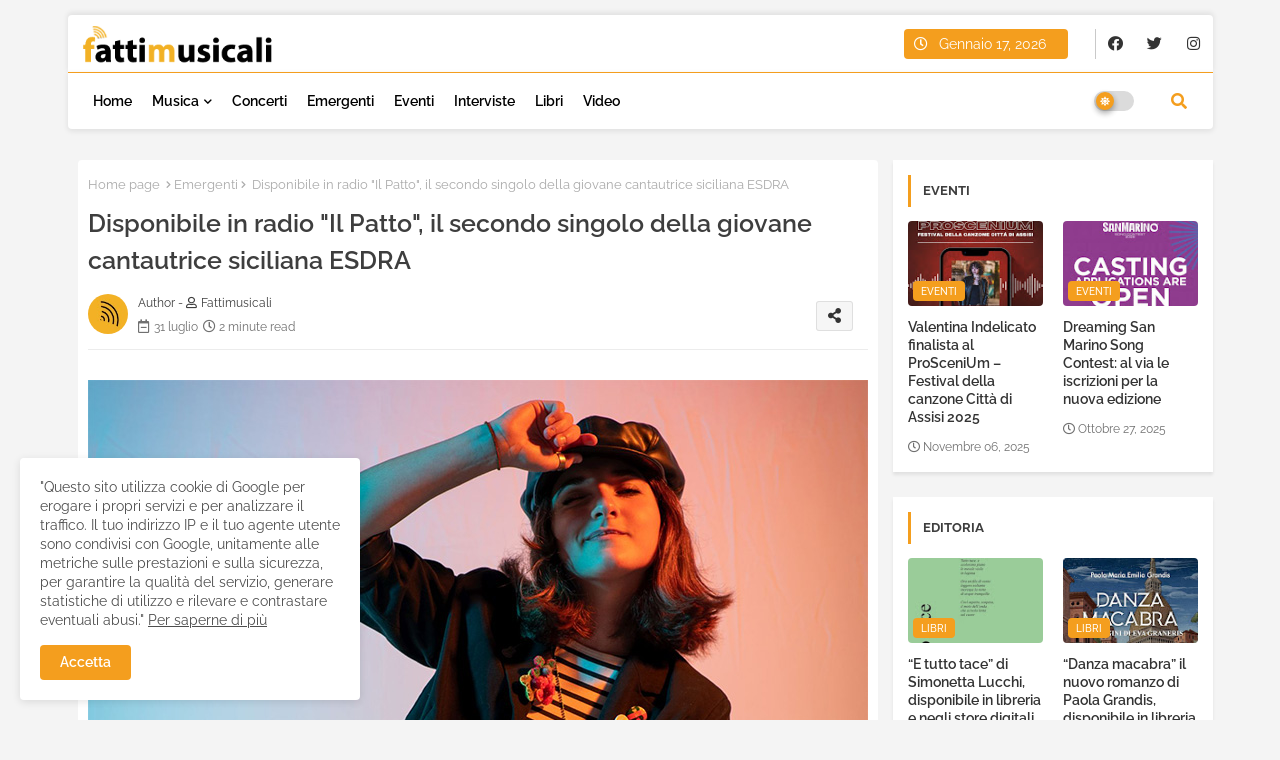

--- FILE ---
content_type: text/html; charset=UTF-8
request_url: https://www.fattimusicali.it/2021/07/disponibile-in-radio-patto-il-secondo.html
body_size: 49924
content:
<!DOCTYPE html>
<html class='ltr' dir='ltr' lang='it' xmlns='http://www.w3.org/1999/xhtml' xmlns:b='http://www.google.com/2005/gml/b' xmlns:data='http://www.google.com/2005/gml/data' xmlns:expr='http://www.google.com/2005/gml/expr'>
<head>
<!--- Piki Templates All Packed SEO /-->
<meta content='width=device-width, initial-scale=1, minimum-scale=1, maximum-scale=1' name='viewport'/>
<title>Disponibile in radio &amp;quot;Il Patto&amp;quot;, il  secondo singolo della giovane cantautrice siciliana ESDRA</title>
<meta content='text/html; charset=UTF-8' http-equiv='Content-Type'/>
<meta content='blogger' name='generator'/>
<link href='https://www.fattimusicali.it/favicon.ico' rel='icon' type='image/x-icon'/>
<link href='https://www.fattimusicali.it/favicon.ico' rel='icon' sizes='32x32'/>
<link href='https://www.fattimusicali.it/favicon.ico' rel='icon' sizes='100x100'/>
<link href='https://www.fattimusicali.it/favicon.ico' rel='apple-touch-icon'/>
<meta content='https://www.fattimusicali.it/favicon.ico' name='msapplication-TileImage'/>
<link href='https://www.fattimusicali.it/2021/07/disponibile-in-radio-patto-il-secondo.html' hreflang='x-default' rel='alternate'/>
<meta content='#f49e1e' name='theme-color'/>
<meta content='#f49e1e' name='msapplication-navbutton-color'/>
<link href='https://www.fattimusicali.it/2021/07/disponibile-in-radio-patto-il-secondo.html' rel='canonical'/>
<link rel="alternate" type="application/atom+xml" title="Fattimusicali - Atom" href="https://www.fattimusicali.it/feeds/posts/default" />
<link rel="alternate" type="application/rss+xml" title="Fattimusicali - RSS" href="https://www.fattimusicali.it/feeds/posts/default?alt=rss" />
<link rel="service.post" type="application/atom+xml" title="Fattimusicali - Atom" href="https://www.blogger.com/feeds/6280876814430491436/posts/default" />

<link rel="alternate" type="application/atom+xml" title="Fattimusicali - Atom" href="https://www.fattimusicali.it/feeds/7496213532783923536/comments/default" />
<meta content='Oggi esce in radio e in digitale  “Il Patto”  (800A Records -  ascolta qui ), secondo singolo di  ESDRA , altra splendida perla cantautorale...' name='description'/>
<!-- Metadata for Open Graph protocol available here http://ogp.me/. -->
<meta content='index, follow, max-snippet:-1, max-image-preview:large, max-video-preview:-1' name='robots'/>
<meta content='article' property='og:type'/>
<meta content='Disponibile in radio &amp;quot;Il Patto&amp;quot;, il  secondo singolo della giovane cantautrice siciliana ESDRA' property='og:title'/>
<meta content='https://www.fattimusicali.it/2021/07/disponibile-in-radio-patto-il-secondo.html' property='og:url'/>
<meta content='Oggi esce in radio e in digitale  “Il Patto”  (800A Records -  ascolta qui ), secondo singolo di  ESDRA , altra splendida perla cantautorale...' property='og:description'/>
<meta content='Fattimusicali' property='og:site_name'/>
<meta content='https://blogger.googleusercontent.com/img/b/R29vZ2xl/AVvXsEidgVycbTYC8Jtm77dREyrX48zYxTelZ1RD0W5hEIe6aUkWjvpElSdtdToLULF9-T37hDietEiUoseyKKyOB5Yuc9_0SRJ4Ih6EbObLnF5mgvIFX-Mmvb8y8skyV2PEkYbXTqrK5TQAiyA/s16000/ESDRA-ph-Vincenzo-Guerrieri-x-il-Riflettore.jpg' property='og:image'/>
<meta content='https://blogger.googleusercontent.com/img/b/R29vZ2xl/AVvXsEidgVycbTYC8Jtm77dREyrX48zYxTelZ1RD0W5hEIe6aUkWjvpElSdtdToLULF9-T37hDietEiUoseyKKyOB5Yuc9_0SRJ4Ih6EbObLnF5mgvIFX-Mmvb8y8skyV2PEkYbXTqrK5TQAiyA/s16000/ESDRA-ph-Vincenzo-Guerrieri-x-il-Riflettore.jpg' name='twitter:image'/>
<meta content='Disponibile in radio &quot;Il Patto&quot;, il  secondo singolo della giovane cantautrice siciliana ESDRA' property='og:title'/>
<meta content='Disponibile in radio &quot;Il Patto&quot;, il  secondo singolo della giovane cantautrice siciliana ESDRA' name='keywords'/>
<link href='https://www.fattimusicali.it/2021/07/disponibile-in-radio-patto-il-secondo.html' hreflang='en' rel='alternate'/>
<meta content='summary_large_image' name='twitter:card'/>
<meta content='Disponibile in radio &amp;quot;Il Patto&amp;quot;, il  secondo singolo della giovane cantautrice siciliana ESDRA' name='twitter:title'/>
<meta content='https://www.fattimusicali.it/2021/07/disponibile-in-radio-patto-il-secondo.html' name='twitter:domain'/>
<meta content='Oggi esce in radio e in digitale  “Il Patto”  (800A Records -  ascolta qui ), secondo singolo di  ESDRA , altra splendida perla cantautorale...' name='twitter:description'/>
<meta content='Oggi esce in radio e in digitale  “Il Patto”  (800A Records -  ascolta qui ), secondo singolo di  ESDRA , altra splendida perla cantautorale...' name='twitter:creator'/>
<meta content='en_US' property='og:locale'/>
<meta content='en_GB' property='og:locale:alternate'/>
<meta content='id_ID' property='og:locale:alternate'/>
<link href='//1.bp.blogspot.com' rel='dns-prefetch'/>
<link href='//28.2bp.blogspot.com' rel='dns-prefetch'/>
<link href='//3.bp.blogspot.com' rel='dns-prefetch'/>
<link href='//4.bp.blogspot.com' rel='dns-prefetch'/>
<link href='//2.bp.blogspot.com' rel='dns-prefetch'/>
<link href='//www.blogger.com' rel='dns-prefetch'/>
<link href='//maxcdn.bootstrapcdn.com' rel='dns-prefetch'/>
<link href='//fonts.googleapis.com' rel='dns-prefetch'/>
<link href='//use.fontawesome.com' rel='dns-prefetch'/>
<link href='//ajax.googleapis.com' rel='dns-prefetch'/>
<link href='//resources.blogblog.com' rel='dns-prefetch'/>
<link href='//feeds.feedburner.com' rel='dns-prefetch'/>
<link href='//cdnjs.cloudflare.com' rel='dns-prefetch'/>
<link href='//www.google-analytics.com' rel='dns-prefetch'/>
<link href='//themes.googleusercontent.com ' rel='dns-prefetch'/>
<link href='//pagead2.googlesyndication.com' rel='dns-prefetch'/>
<link href='//googleads.g.doubleclick.net' rel='dns-prefetch'/>
<link href='//www.gstatic.com' rel='preconnect'/>
<link href='//www.googletagservices.com' rel='dns-prefetch'/>
<link href='//static.xx.fbcdn.net' rel='dns-prefetch'/>
<link href='//tpc.googlesyndication.com' rel='dns-prefetch'/>
<link href='//apis.google.com' rel='dns-prefetch'/>
<link href='//www.facebook.com' rel='dns-prefetch'/>
<link href='//connect.facebook.net' rel='dns-prefetch'/>
<link href='//twitter.com' rel='dns-prefetch'/>
<link href='//www.youtube.com' rel='dns-prefetch'/>
<link href='//www.pinterest.com' rel='dns-prefetch'/>
<link href='//www.linkedin.com' rel='dns-prefetch'/>
<!-- Font Awesome Free 5.15.2 -->
<link href='//cdnjs.cloudflare.com/ajax/libs/font-awesome/5.15.2/css/fontawesome.min.css' rel='stylesheet'/>
<!-- Template Style CSS -->
<style id='page-skin-1' type='text/css'><!--
/*
-----------------------------------------------
Blogger Template Style
Name:        Monster Ads - Blogger Premium Template
Version:     1.0.0.V
Author:      Piki Templates
Author Url:  https://pikitemplates.com/
Last Update: 27/Feb/2022
This Theme is Created by pikitemplates.com This work is licensed under a Creative Commons Attribution-NoDerivatives 4.0 International License http://creativecommons.org/licenses/by-nd/4.0/ No One Has Been Permission to Sell Or Distribute this template without Our Permission.
----------------------------------------------- */
/*-- Google Raleway Font Family --*/
@font-face{font-family:'Raleway';font-style:italic;font-weight:600;font-display:swap;src:url(https://fonts.gstatic.com/s/raleway/v26/1Pt_g8zYS_SKggPNyCgSQamb1W0lwk4S4bbLDr4fIA9c.woff2) format('woff2');unicode-range:U+0460-052F,U+1C80-1C88,U+20B4,U+2DE0-2DFF,U+A640-A69F,U+FE2E-FE2F;}
@font-face{font-family:'Raleway';font-style:italic;font-weight:600;font-display:swap;src:url(https://fonts.gstatic.com/s/raleway/v26/1Pt_g8zYS_SKggPNyCgSQamb1W0lwk4S4bbLDrcfIA9c.woff2) format('woff2');unicode-range:U+0400-045F,U+0490-0491,U+04B0-04B1,U+2116;}
@font-face{font-family:'Raleway';font-style:italic;font-weight:600;font-display:swap;src:url(https://fonts.gstatic.com/s/raleway/v26/1Pt_g8zYS_SKggPNyCgSQamb1W0lwk4S4bbLDrwfIA9c.woff2) format('woff2');unicode-range:U+0102-0103,U+0110-0111,U+0128-0129,U+0168-0169,U+01A0-01A1,U+01AF-01B0,U+1EA0-1EF9,U+20AB;}
@font-face{font-family:'Raleway';font-style:italic;font-weight:600;font-display:swap;src:url(https://fonts.gstatic.com/s/raleway/v26/1Pt_g8zYS_SKggPNyCgSQamb1W0lwk4S4bbLDr0fIA9c.woff2) format('woff2');unicode-range:U+0100-024F,U+0259,U+1E00-1EFF,U+2020,U+20A0-20AB,U+20AD-20CF,U+2113,U+2C60-2C7F,U+A720-A7FF;}
@font-face{font-family:'Raleway';font-style:italic;font-weight:600;font-display:swap;src:url(https://fonts.gstatic.com/s/raleway/v26/1Pt_g8zYS_SKggPNyCgSQamb1W0lwk4S4bbLDrMfIA.woff2) format('woff2');unicode-range:U+0000-00FF,U+0131,U+0152-0153,U+02BB-02BC,U+02C6,U+02DA,U+02DC,U+2000-206F,U+2074,U+20AC,U+2122,U+2191,U+2193,U+2212,U+2215,U+FEFF,U+FFFD;}
@font-face{font-family:'Raleway';font-style:normal;font-weight:400;font-display:swap;src:url(https://fonts.gstatic.com/s/raleway/v26/1Ptug8zYS_SKggPNyCAIT5lu.woff2) format('woff2');unicode-range:U+0460-052F,U+1C80-1C88,U+20B4,U+2DE0-2DFF,U+A640-A69F,U+FE2E-FE2F;}
@font-face{font-family:'Raleway';font-style:normal;font-weight:400;font-display:swap;src:url(https://fonts.gstatic.com/s/raleway/v26/1Ptug8zYS_SKggPNyCkIT5lu.woff2) format('woff2');unicode-range:U+0400-045F,U+0490-0491,U+04B0-04B1,U+2116;}
@font-face{font-family:'Raleway';font-style:normal;font-weight:400;font-display:swap;src:url(https://fonts.gstatic.com/s/raleway/v26/1Ptug8zYS_SKggPNyCIIT5lu.woff2) format('woff2');unicode-range:U+0102-0103,U+0110-0111,U+0128-0129,U+0168-0169,U+01A0-01A1,U+01AF-01B0,U+1EA0-1EF9,U+20AB;}
@font-face{font-family:'Raleway';font-style:normal;font-weight:400;font-display:swap;src:url(https://fonts.gstatic.com/s/raleway/v26/1Ptug8zYS_SKggPNyCMIT5lu.woff2) format('woff2');unicode-range:U+0100-024F,U+0259,U+1E00-1EFF,U+2020,U+20A0-20AB,U+20AD-20CF,U+2113,U+2C60-2C7F,U+A720-A7FF;}
@font-face{font-family:'Raleway';font-style:normal;font-weight:400;font-display:swap;src:url(https://fonts.gstatic.com/s/raleway/v26/1Ptug8zYS_SKggPNyC0ITw.woff2) format('woff2');unicode-range:U+0000-00FF,U+0131,U+0152-0153,U+02BB-02BC,U+02C6,U+02DA,U+02DC,U+2000-206F,U+2074,U+20AC,U+2122,U+2191,U+2193,U+2212,U+2215,U+FEFF,U+FFFD;}
@font-face{font-family:'Raleway';font-style:normal;font-weight:500;font-display:swap;src:url(https://fonts.gstatic.com/s/raleway/v26/1Ptug8zYS_SKggPNyCAIT5lu.woff2) format('woff2');unicode-range:U+0460-052F,U+1C80-1C88,U+20B4,U+2DE0-2DFF,U+A640-A69F,U+FE2E-FE2F;}
@font-face{font-family:'Raleway';font-style:normal;font-weight:500;font-display:swap;src:url(https://fonts.gstatic.com/s/raleway/v26/1Ptug8zYS_SKggPNyCkIT5lu.woff2) format('woff2');unicode-range:U+0400-045F,U+0490-0491,U+04B0-04B1,U+2116;}
@font-face{font-family:'Raleway';font-style:normal;font-weight:500;font-display:swap;src:url(https://fonts.gstatic.com/s/raleway/v26/1Ptug8zYS_SKggPNyCIIT5lu.woff2) format('woff2');unicode-range:U+0102-0103,U+0110-0111,U+0128-0129,U+0168-0169,U+01A0-01A1,U+01AF-01B0,U+1EA0-1EF9,U+20AB;}
@font-face{font-family:'Raleway';font-style:normal;font-weight:500;font-display:swap;src:url(https://fonts.gstatic.com/s/raleway/v26/1Ptug8zYS_SKggPNyCMIT5lu.woff2) format('woff2');unicode-range:U+0100-024F,U+0259,U+1E00-1EFF,U+2020,U+20A0-20AB,U+20AD-20CF,U+2113,U+2C60-2C7F,U+A720-A7FF;}
@font-face{font-family:'Raleway';font-style:normal;font-weight:500;font-display:swap;src:url(https://fonts.gstatic.com/s/raleway/v26/1Ptug8zYS_SKggPNyC0ITw.woff2) format('woff2');unicode-range:U+0000-00FF,U+0131,U+0152-0153,U+02BB-02BC,U+02C6,U+02DA,U+02DC,U+2000-206F,U+2074,U+20AC,U+2122,U+2191,U+2193,U+2212,U+2215,U+FEFF,U+FFFD;}
@font-face{font-family:'Raleway';font-style:normal;font-weight:600;font-display:swap;src:url(https://fonts.gstatic.com/s/raleway/v26/1Ptug8zYS_SKggPNyCAIT5lu.woff2) format('woff2');unicode-range:U+0460-052F,U+1C80-1C88,U+20B4,U+2DE0-2DFF,U+A640-A69F,U+FE2E-FE2F;}
@font-face{font-family:'Raleway';font-style:normal;font-weight:600;font-display:swap;src:url(https://fonts.gstatic.com/s/raleway/v26/1Ptug8zYS_SKggPNyCkIT5lu.woff2) format('woff2');unicode-range:U+0400-045F,U+0490-0491,U+04B0-04B1,U+2116;}
@font-face{font-family:'Raleway';font-style:normal;font-weight:600;font-display:swap;src:url(https://fonts.gstatic.com/s/raleway/v26/1Ptug8zYS_SKggPNyCIIT5lu.woff2) format('woff2');unicode-range:U+0102-0103,U+0110-0111,U+0128-0129,U+0168-0169,U+01A0-01A1,U+01AF-01B0,U+1EA0-1EF9,U+20AB;}
@font-face{font-family:'Raleway';font-style:normal;font-weight:600;font-display:swap;src:url(https://fonts.gstatic.com/s/raleway/v26/1Ptug8zYS_SKggPNyCMIT5lu.woff2) format('woff2');unicode-range:U+0100-024F,U+0259,U+1E00-1EFF,U+2020,U+20A0-20AB,U+20AD-20CF,U+2113,U+2C60-2C7F,U+A720-A7FF;}
@font-face{font-family:'Raleway';font-style:normal;font-weight:600;font-display:swap;src:url(https://fonts.gstatic.com/s/raleway/v26/1Ptug8zYS_SKggPNyC0ITw.woff2) format('woff2');unicode-range:U+0000-00FF,U+0131,U+0152-0153,U+02BB-02BC,U+02C6,U+02DA,U+02DC,U+2000-206F,U+2074,U+20AC,U+2122,U+2191,U+2193,U+2212,U+2215,U+FEFF,U+FFFD;}
@font-face{font-family:'Raleway';font-style:normal;font-weight:700;font-display:swap;src:url(https://fonts.gstatic.com/s/raleway/v26/1Ptug8zYS_SKggPNyCAIT5lu.woff2) format('woff2');unicode-range:U+0460-052F,U+1C80-1C88,U+20B4,U+2DE0-2DFF,U+A640-A69F,U+FE2E-FE2F;}
@font-face{font-family:'Raleway';font-style:normal;font-weight:700;font-display:swap;src:url(https://fonts.gstatic.com/s/raleway/v26/1Ptug8zYS_SKggPNyCkIT5lu.woff2) format('woff2');unicode-range:U+0400-045F,U+0490-0491,U+04B0-04B1,U+2116;}
@font-face{font-family:'Raleway';font-style:normal;font-weight:700;font-display:swap;src:url(https://fonts.gstatic.com/s/raleway/v26/1Ptug8zYS_SKggPNyCIIT5lu.woff2) format('woff2');unicode-range:U+0102-0103,U+0110-0111,U+0128-0129,U+0168-0169,U+01A0-01A1,U+01AF-01B0,U+1EA0-1EF9,U+20AB;}
@font-face{font-family:'Raleway';font-style:normal;font-weight:700;font-display:swap;src:url(https://fonts.gstatic.com/s/raleway/v26/1Ptug8zYS_SKggPNyCMIT5lu.woff2) format('woff2');unicode-range:U+0100-024F,U+0259,U+1E00-1EFF,U+2020,U+20A0-20AB,U+20AD-20CF,U+2113,U+2C60-2C7F,U+A720-A7FF;}
@font-face{font-family:'Raleway';font-style:normal;font-weight:700;font-display:swap;src:url(https://fonts.gstatic.com/s/raleway/v26/1Ptug8zYS_SKggPNyC0ITw.woff2) format('woff2');unicode-range:U+0000-00FF,U+0131,U+0152-0153,U+02BB-02BC,U+02C6,U+02DA,U+02DC,U+2000-206F,U+2074,U+20AC,U+2122,U+2191,U+2193,U+2212,U+2215,U+FEFF,U+FFFD;}
/*-- Font Awesome Free 5.15.1 --*/
@font-face{font-family:"Font Awesome 5 Brands";font-display:swap;font-style:normal;font-weight:400;font-display:block;src:url(https://cdnjs.cloudflare.com/ajax/libs/font-awesome/5.15.1/webfonts/fa-brands-400.eot);src:url(https://cdnjs.cloudflare.com/ajax/libs/font-awesome/5.15.1/webfonts/fa-brands-400.eot?#iefix) format("embedded-opentype"),url(https://cdnjs.cloudflare.com/ajax/libs/font-awesome/5.15.1/webfonts/fa-brands-400.woff2) format("woff2"),url(https://cdnjs.cloudflare.com/ajax/libs/font-awesome/5.15.1/webfonts/fa-brands-400.woff) format("woff"),url(https://cdnjs.cloudflare.com/ajax/libs/font-awesome/5.15.1/webfonts/fa-brands-400.ttf) format("truetype"),url(https://cdnjs.cloudflare.com/ajax/libs/font-awesome/5.15.1/webfonts/fa-brands-400.svg#fontawesome) format("svg")}.fab{font-family:"Font Awesome 5 Brands";font-weight:400}
@font-face{font-family:"Font Awesome 5 Free";font-display:swap;font-style:normal;font-weight:400;font-display:block;src:url(https://cdnjs.cloudflare.com/ajax/libs/font-awesome/5.15.1/webfonts/fa-regular-400.eot);src:url(https://cdnjs.cloudflare.com/ajax/libs/font-awesome/5.15.1/webfonts/fa-regular-400.eot?#iefix) format("embedded-opentype"),url(https://cdnjs.cloudflare.com/ajax/libs/font-awesome/5.15.1/webfonts/fa-regular-400.woff2) format("woff2"),url(https://cdnjs.cloudflare.com/ajax/libs/font-awesome/5.15.1/webfonts/fa-regular-400.woff) format("woff"),url(https://cdnjs.cloudflare.com/ajax/libs/font-awesome/5.15.1/webfonts/fa-regular-400.ttf) format("truetype"),url(https://cdnjs.cloudflare.com/ajax/libs/font-awesome/5.15.1/webfonts/fa-regular-400.svg#fontawesome) format("svg")}.far{font-family:"Font Awesome 5 Free";font-weight:400}
@font-face{font-family:"Font Awesome 5 Free";font-display:swap;font-style:normal;font-weight:900;font-display:block;src:url(https://cdnjs.cloudflare.com/ajax/libs/font-awesome/5.15.1/webfonts/fa-solid-900.eot);src:url(https://cdnjs.cloudflare.com/ajax/libs/font-awesome/5.15.1/webfonts/fa-solid-900.eot?#iefix) format("embedded-opentype"),url(https://cdnjs.cloudflare.com/ajax/libs/font-awesome/5.15.1/webfonts/fa-solid-900.woff2) format("woff2"),url(https://cdnjs.cloudflare.com/ajax/libs/font-awesome/5.15.1/webfonts/fa-solid-900.woff) format("woff"),url(https://cdnjs.cloudflare.com/ajax/libs/font-awesome/5.15.1/webfonts/fa-solid-900.ttf) format("truetype"),url(https://cdnjs.cloudflare.com/ajax/libs/font-awesome/5.15.1/webfonts/fa-solid-900.svg#fontawesome) format("svg")}.fa,.far,.fas{font-family:"Font Awesome 5 Free"}.fa,.fas{font-weight:900}
/*-- Reset CSS Start Here --*/
html.rtl {
--body-font: 'Cairo',Arial,sans-serif;
--meta-font: 'Cairo',Arial,sans-serif;
--title-font: 'Cairo',Arial,sans-serif;
--text-font: 'Cairo',Arial,sans-serif;
}
:root{
--body-font:'Raleway', Arial, sans-serif;
--title-font:'Raleway', Arial, sans-serif;
--meta-font:'Raleway', Arial, sans-serif;
--text-font:'Raleway', Arial, sans-serif;
--text-font-color:#505050;
--runs-solid-color:#c1bbbb;
--black-color:#404040;
--hero-color:#aaaaaa;
--main-menu-bg:#ffffff;
--snippet-color:#aba4a4;
--solid-border:#ddd;
--top-bar:#ffffff;
--featured-posts-title:#333333;
--button-bg-color:#f49e1e;
--button-text-color:#ffffff;
--lables-buttons-color:#f49e1e;
--lables-text-color:#ffffff;
--email-bg-color:#ebcf07;
--email-text-color:#ffffff;
--cloud-bg-color:#f49e1e;
--cloud-border-color:#f49e1e;
--list-text-color:#333333;
--theme-text-color:#3e3e3e;
--featured-gadgets-title:#e8e8e8;
--placeholder-text-color:#3e3e3e;
--main-menu-text-color:#000000;
--sub-menu-text-color:#3a3a3a;
--footer-title-color:#e8e8e8;
--footer-copyright-bg:#101010;
--body-color-main:#f4f4f4 url() repeat fixed top left;
--all-link-color:#3e2411;
--black-text:#343434;
--main-text-color:#101010;
--mobile-menu-bg:#ffffff;
--top-menu-text:#333333;
--white-bg:#ffffff;
--block-bg:#ffffff;
--featured-posts-title-featured:#ffffff;
--white-label-color:#ffffff;
--bg-cards:#ffffff;
--bg-cards-video:#121212;
--bg-cards-shadow:0px 3px 3px 0 rgb(0 0 0 / 0.08);
--bt-breaking:rgba(0 0 0 / 0.08);
--bt-breaking-text:#626262;
--shadow-top:0 0 20px rgba(0,0,0,.15);
--shadow-top-fixed:5px 5px 8px 0px rgba(224 223 223 / 0.48);
--ads-bg:rgb(143 183 255 / 0.20);
--ads-text:#898989;
--buttons-category-text:#1d1d1d;
--snip-text-color:#eeeeee;
--search-bt-text:#626262;
--comments-dec:#333;
--sticky-bg:#f1f1f1;
--input-form:transparent;
--bt-home:#f2f7fb;
--cm-count:#555555;
--shadow-light:0px 2px 5px 1px rgb(0 0 0 / 0.10);
--navigation-runs-text:#4e4e4e;
--sticky-lists:#f7fcff;
--post-snip-data:#707070;
--post-snip-open:#383838;
--ico-relative:#e60000;
--ico-relative-hover:rgb(0 0 0 / 0.51);
--front-bg-lists:#fff;
--share-author-links:#585858;
--box-posts-share:#f1f1f1;
--title-share:#1c1c1c;
--title-share-fa:#5c5c5c;
--footer-text-color:#d7d7d7;
--footer-about-text:#868686;
--footer-bg-color:#ffffff;
--footer-gadgets-title:#e8e8e8;
--main-logo-text-color:#222222;
--submenu-bg-color:#ffffff;
--comment-content:#f6f6f6;
--comment-text:#5e5e5e;
--label-text-color:#2c2c2c;
--pager-text-color:#6d6d6d;
--back-top:rgb(90 90 90 / 0.18);
--box-shadows:rgb(102 102 102 / 0.13);
}
body.dark{
--main-logo-text-color:#d4d4d4;
--all-link-color:rgba(255,255,255,.7);
--body-color-main:#292929;
--main-menu: #383838;
--text-font-color:#d3d3d3;
--shadow-top:none;
--top-bar:#2d2d2d;
--cloud-border-color:rgb(100 100 100 / 0.66);
--cloud-bg-color:#ffffff;
--mobile-menu-bg:#212121;
--input-form:rgb(112 112 112 / 0.34);
--shadow-top-fixed:none;
--white-label-color:#464646;
--search-bt-text:#b5b5b5;
--main-menu-text-color:#dadada;
--sub-menu-text-color:#dadada;
--title-share:#dddddd;
--black-color:#d9d9d9;
--title-share-fa:#dddddd;
--front-bg-lists:#292929;
--box-shadows:transparent;
--bt-home:#212121;
--sticky-lists:#212121;
--main-menu-bg:#232323;
--post-snip-open:#eee;
--footer-gadgets-title:#c3c3c3;
--top-menu-text:#ffffff;
--footer-title-color:#adadad;
--sticky-bg:#212121;
--placeholder-text-color:#dadada;
--theme-text-color:#dadada;
--featured-gadgets-title:#dadada;
--ads-bg:#212121;
--box-posts-share:#323232;
--submenu-bg-color:#212121;
--label-text-color:#a1a1a1;
--featured-posts-title: #c3c3c3;
--ads-text:#dadada;
--buttons-category-text:#dadada;
--bg-cards:#212121;
--block-bg:#3a3a3a;
--black-text:#f3f8fb;
--post-snip-data:#a5a5a5;
--comments-dec:#cecece;
--comment-content:#353535;
--comment-text:#c1c1c1;
--footer-bg-color:#181818;
--footer-text-color:#E4E4E4;
--cm-count:#E4E4E4;
--main-text-color:#E4E4E4;
--navigation-runs-text:#c3c3c3;
--share-author-links:#E4E4E4;
--footer-copyright-bg:#292929;
}
a,abbr,acronym,address,applet,b,big,blockquote,body,caption,center,cite,code,dd,del,dfn,div,dl,dt,em,fieldset,font,form,h1,h2,h3,h4,h5,h6,html,i,iframe,img,ins,kbd,label,legend,li,object,p,pre,q,s,samp,small,span,strike,strong,sub,sup,table,tbody,td,tfoot,th,thead,tr,tt,u,ul,var{padding:0;border:0;outline:0;vertical-align:baseline;background:0;text-decoration:none}
form,textarea,input,button{font-family:var(--body-font);-webkit-appearance:none;-moz-appearance:none;appearance:none;border-radius:0;box-sizing:border-box}
.CSS_LIGHTBOX{z-index:999999!important}.CSS_LIGHTBOX_ATTRIBUTION_INDEX_CONTAINER .CSS_HCONT_CHILDREN_HOLDER > .CSS_LAYOUT_COMPONENT.CSS_HCONT_CHILD:first-child > .CSS_LAYOUT_COMPONENT{opacity:0}
input,textarea{outline:none}
/*! normalize.css v3.0.1 | MIT License | git.io/normalize */
dl,ul{list-style-position:inside;font-weight:400;list-style:none}
ul li{list-style:none}
caption,th{text-align:center}
html,body{text-size-adjust:none;-webkit-text-size-adjust:none;-moz-text-size-adjust:none;-ms-text-size-adjust:none}
.separator a{clear:none!important;float:none!important;margin-left:0!important;margin-right:0!important}
#Navbar1,#navbar-iframe,.widget-item-control,a.quickedit,.home-link,.feed-links{display:none!important}
.center{display:table;margin:0 auto;position:relative}
.widget > h2,.widget > h3{display:none}
.widget iframe,.widget img{max-width:100%}
.container{position:relative;max-width: 100%;width: 1145px;}
.center{display:table;margin:0 auto;position:relative}
img{border:0;position:relative}
a,a:visited{text-decoration:none}
.clearfix{clear:both}
.section,.widget,.widget ul{margin:0;padding:0}
a{color:var(--all-link-color)}
a img{border:0}
abbr{text-decoration:none}
.widget>h2,.widget>h3{display:none}
*:before,*:after{-webkit-box-sizing:border-box;-moz-box-sizing:border-box;box-sizing:border-box;}
/*-- CSS Variables --*/
.no-items.section{display:none}
h1,h2,h3,h4,h5,h6{font-family:var(--title-font);font-weight:600}
body{position:relative;background:var(--body-color-main);font-family:var(--body-font);font-size:14px;font-weight:400;color:var(--black-text);word-wrap:break-word;margin:0;padding:0;font-style:normal;line-height:1.4em}
#outer-wrapper{position:relative;overflow:hidden;width:100%;max-width:100%;margin:0 auto}
.outer-container{display: flex;justify-content: space-between;}
h1{font-size:26px;line-height:28px}
h3{font-size:22px;line-height:21px}
h4{font-size:20px;line-height:18px}
h5{font-size:16px;line-height:16px}
h6{font-size:13px;line-height:13px;margin-bottom:0;margin-top:0}
@media only screen and (min-width:1025px){h1{font-size:42px;line-height:46px}
h2{font-size:36px;line-height:40px}
h3{font-size:28px;line-height:35px}
h4{font-size:21px;line-height:26px}
}
.post-body h1{font-size:28px}
.post-body h2{font-size:24px}
.post-body h3{font-size:21px}
.post-body h4{font-size:18px}
.post-body h5{font-size:16px}
.post-body h6{font-size:13px}
.dark .post-body p{background:transparent!important;color:#fff!important}
#center-container{position:relative;float:left;width:100%;overflow:hidden;padding:20px 0 0;margin:0}
#feed-view{position:relative;float:left;width:calc(100% - (320px + 5px));box-sizing:border-box;padding:0}
#sidebar-container{position:relative;float:right;width:320px;box-sizing:border-box;padding:0}
.post-filter-image{position:relative;display:block;transition:transform .3s ease}
.snip-thumbnail{position:relative;width:100%;height:100%;display:block;object-fit:cover;z-index:1;opacity:0;transition:opacity .30s ease,transform .30s ease}
.snip-thumbnail.lazy-img{opacity:1}
.row,.row-1{position:relative;}
.post-filter-link:hover .snip-thumbnail{filter: brightness(0.9);}
.background-layer:before{content:'';position:absolute;left:0;right:0;bottom:0;height:66%;background-image:linear-gradient(to bottom,transparent,rgba(0,0,0,0.68));-webkit-backface-visibility:hidden;backface-visibility:hidden;z-index:2;opacity:1;margin:0;transition:opacity .25s ease}
.colorful-ico a:before,.social a:before{display:inline-block;font-family:'Font Awesome 5 Brands';font-style:normal;font-weight:400}
.colorful-ico .blogger a:before,.social .blogger:before{content:"\f37d"}
.colorful-ico .behance a:before,.social .behance:before{content:"\f1b4"}
.colorful-ico .digg a:before,.social .digg:before{content:"\f1a6"}
.colorful-ico .instagram a:before,.social .instagram:before{content:"\f16d"}
.colorful-ico .pinterest a:before,.social .pinterest:before{content:"\f0d2"}
.colorful-ico .rss a:before,.social .rss:before{content:'\f09e';font-family:'Font Awesome 5 Free';font-weight:900}
.colorful-ico .google a:before,.social .google:before{content:"\f1a0"}
.colorful-ico .paypal a:before,.social .paypal:before{content:"\f1ed"}
.colorful-ico .microsoft a:before,.social .microsoft:before{content:"\f3ca"}
.colorful-ico .facebook a:before,.social .facebook:before{content:"\f09a"}
.colorful-ico .facebook-f a:before,.social .facebook-f:before{content:"\f09a"}
.colorful-ico .twitter a:before,.social .twitter:before{content:"\f099"}
.colorful-ico .youtube a:before,.social .youtube:before{content:"\f167"}
.colorful-ico .stack-overflow a:before,.social .stack-overflow:before{content:"\f16c"}
.colorful-ico .github a:before,.social .github:before{content:"\f09b"}
.colorful-ico .linkedin a:before,.social .linkedin:before{content:"\f0e1"}
.colorful-ico .skype a:before,.social .skype:before{content:"\f17e"}
.colorful-ico .stumbleupon a:before,.social .stumbleupon:before{content:"\f1a4"}
.colorful-ico .tumblr a:before,.social .tumblr:before{content:"\f173"}
.colorful-ico .vk a:before,.social .vk:before{content:"\f189"}
.colorful-ico .reddit a:before,.social .reddit:before{content:"\f1a1"}
.colorful-ico .whatsapp a:before,.social .whatsapp:before{content:"\f232"}
.colorful-ico .telegram a:before,.social .telegram:before{content:"\f2c6"}
.colorful-ico .dribbble a:before,.social .dribbble:before{content:"\f17d"}
.colorful-ico .soundcloud a:before,.social .soundcloud:before{content:"\f1be"}
.colorful-ico .twitch a:before,.social .twitch:before{content:"\f1e8"}
.colorful-ico .delicious a:before,.social .delicious:before{content:"\f1a5"}
.colorful-ico .codepen a:before,.social .codepen:before{content:"\f1cb"}
.colorful-ico .snapchat a:before,.social .snapchat:before{content:"\f2ac"}
.colorful-ico .email a:before,.social .email:before{content:'\f0e0';font-family:'Font Awesome 5 Free'}
.colorful-ico .external-link a:before,.social .external-link:before{content:'\f35d';font-family:'Font Awesome 5 Free';font-weight:900}
.colorful a:hover {opacity: 0.8;}
.colorful a.blogger{color:#ff5722}
.colorful a.facebook,.colorful a.facebook-f{color:#3b5999}
.colorful a.twitter{color:#00acee}
.colorful a.youtube{color:#f50000}
.colorful a.messenger{color:#0084ff}
.colorful a.snapchat{color:#ffe700}
.colorful a.telegram{color:#179cde}
.colorful a.instagram{color:#dd277b}
.colorful a.pinterest,.colorful a.pinterest-p{color:#ca2127}
.colorful a.google{color:#0165b4}
.colorful a.apple{color:#000000}
.colorful a.microsoft{color:#0165b4}
.colorful a.dribbble{color:#ea4c89}
.colorful a.linkedin{color:#0077b5}
.colorful a.stumbleupon{color:#eb4823}
.colorful a.vk{color:#4a76a8}
.colorful a.stack-overflow{color:#f48024}
.colorful a.github{color:#24292e}
.colorful a.soundcloud{background:linear-gradient(#ff7400,#ff3400)}
.colorful a.behance{color:#191919}
.colorful a.digg{color:#1b1a19}
.colorful a.delicious{color:#0076e8}
.colorful a.codepen{color:#000}
.colorful a.flipboard{color:#f52828}
.colorful a.reddit{color:#ff4500}
.colorful a.tumblr{color:#365069}
.colorful a.twitch{color:#6441a5}
.colorful a.rss{color:#ffc200}
.colorful a.skype{color:#00aff0}
.colorful a.whatsapp{color:#3fbb50}
.colorful a.discord{color:#7289da}
.colorful a.share{color:var(--hero-color)}
.colorful a.email{color:#888}
.colorful a.external-link{color:#3500e5}
.social-front-hover a.facebook,.social-front-hover a.facebook-f{background:#3b5999}
.social-front-hover a.twitter{background:#00acee}
.social-front-hover a.whatsapp{background:#3fbb50}
.Super-Menu-logo{display:none}
#top-bar .container{background:var(--top-bar);margin: 15px 0 0;padding: 6px 0px;border-radius: 4px 4px 0 0;box-shadow: 0 -2px 5px 1px rgb(0 0 0 / 0.07);}
#top-menu .selectnav,.LSpeed-filter-logo{display:none}
.date-format{position:relative;background:var(--button-bg-color);color:var(--button-text-color);height:30px;line-height:30px;width:150px;text-align:center;padding:0 0 0 14px;border-radius:4px;}
.date-format:before{content:'\f017';font-family:'Font Awesome 5 Free';position:absolute;left:10px;}
.header-room{display:flex;flex-wrap:wrap;flex-direction:row;justify-content:space-between;align-items:center;align-content:center;}
.header-room .social li{display:inline-block;list-style:none;line-height:40px}
.header-room .social li a{display:block;width:25px;line-height:30px;margin: 0 7px;font-size:15px;text-align:center;color:var(--top-menu-text)}
.dark .post-body ol>li:before{color:#eee}
.ticker-pro .loading-icon{line-height:38px;}
.ticker-pro .widget .widget-content span.error-status{padding:0;line-height:30px;}
.ticker-pro .loading-icon:after{width:20px;height:20px;}
.ticker{position:relative;float:left;width:100%;margin:0;}
.ticker-pro{position:relative;margin:5px 10px 15px;overflow:hidden;background:var(--bg-cards);border-radius: 4px;box-shadow:var(--bg-cards-shadow);}
.ticker-pro .widget{display:block;height:30px;padding:5px 0;margin:0}
.ticker-pro .widget>.widget-title{display:block;position:relative;float:left;height:25px;line-height:25px;padding:0 10px;margin:0 10px 0 5px;border-right:1px solid rgba(0 0 0 / 0.18)}
.ticker-pro .widget>.widget-title>h3{display: flex;align-items: center;font-size:14px;font-weight:700;color:var(--theme-text-color);line-height:30px;margin:0}
.ticker-pro .widget>.widget-title>h3:before{content:'\f0e7';font-family:'Font Awesome 5 Free';float:left;font-size:9px;font-weight:900;margin:0 3px 0 0;text-align:center;width:16px;height:16px;border-radius:50%;background:var(--button-bg-color);color:var(--button-text-color);line-height:17px;}
.ticker-pro .widget-content{position:relative;justify-content:flex-end;flex:1;align-items:center;margin:0;display:none;height:30px;overflow:hidden;}
.breaking-ticker{position:relative;display:flex;box-sizing:border-box;justify-content:space-between;flex:1;margin:0;height:30px;}
.ticker-pro .open-iki,.ticker-pro .widget.PopularPosts .widget-content{display:flex!important}
.breaking-ticker .tickerNews .entry-title{height:30px;font-size:13px;font-weight:600;line-height:30px;margin:0;padding:0;overflow:hidden}
.breaking-ticker .tickerNews .entry-title a{position:relative;display:block;overflow:hidden;font-size:15px;}
.rtl .ticker-pro .widget>.widget-title{float: right;border-left: 1px solid rgba(0 0 0 / 0.18);border-right: unset;}
.breaking-ticker .active, .AflexNewsTested .active{opacity:1;visibility:visible;transform:translate3d(0,0,0);pointer-events:initial}
.mega-flex .section{width:50%;}
.tickerNews, .tickerPart{position:absolute;top:0;left:0;opacity:0;width: 100%;visibility:hidden;pointer-events:none;}
.tickerPart{transform:translate3d(80px,0,0);transition:all .80s cubic-bezier(0.68, -0.55, 0.27, 1.55)}
.tickerNews{;transform:translate3d(10px,0,0);transition:all .80s ease}
.buttons-fix{display:flex;flex-direction:row;align-items:center;justify-content:space-around;margin:0;height:30px}
.buttons-fix>a{display:flex;width:20px;height:20px;line-height:20px;font-size:12px;text-align:center;margin:0 2px;padding:5px;cursor:pointer;color:var(--bt-breaking-text);background:var(--bt-breaking)}
.buttons-fix>a:hover{opacity:0.8;}
.buttons-fix .prev:before{content:'\f053'}
.buttons-fix .next:before{content:'\f054'}
.buttons-fix a:before{display:block;font-family:'Font Awesome 5 Free';margin:auto;text-align:center;font-weight:900}
.mega-mode{position:relative;padding:0 15px;margin-right:10px;text-align:center;border-radius:30px;display:inline-block;align-items:center;z-index:999}
.dark-button{display:none;}
.dark-button + .dark-toggle{outline:0;display:inline-block;width:40px;height:20px;vertical-align:middle;position:relative;cursor:pointer;margin-left:5px;-webkit-user-select:none;-moz-user-select:none;-ms-user-select:none;user-select:none;}
.dark-mode + .dark-toggle{border-radius:99em;transition:all .4s ease}
.dark-mode + .dark-toggle:after{content:'\f185';font-family:'Font Awesome 5 Free';font-size: 10px;font-weight:900;color:var(--button-text-color);line-height:18px;border-radius:100px;background:var(--button-bg-color);transition:left 0.3s cubic-bezier(0.175,0.885,0.32,1.275),padding 0.3s ease,margin 0.3s ease;position:absolute;width:18px;height:18px;top:1px;left:2px;box-shadow:0 3px 6px rgba(0,0,0,0.16),0 3px 6px rgba(0,0,0,0.23)}
.dark .dark-mode + .dark-toggle{background:rgb(255 237 198 / 0.41)}
.dark-mode + .dark-toggle{background:rgb(111 111 111 / 0.25)}
.dark .dark-mode + .dark-toggle:after{content:'\f186';left:53%;background:#d5904e}
#Super-FlexMenuList>.mega-menu{position:unset!important}
.Super-FlexMenu li:hover .BiggerMenu{opacity:1;visibility:visible}
.drop-down>a:after{content:'\f078';float:right;font-family:'Font Awesome 5 Free';font-size:9px;font-weight:900;margin:-1px 0 0 5px}
.BiggerMenu{position:absolute;background-color:var(--block-bg);top:59px;opacity:0;visibility:hidden;width:100%;left:0;box-sizing:border-box;border-radius:4px;right:0;z-index:3333;color:var(--white-bg);height:auto;padding:20px;min-height:100px;box-shadow:0 10px 10px rgba(0,0,0,0.28);transition:all .3s ease;}
.Super-FlexMenu li:hover .BiggerMenu{margin-top:1px;opacity:1;visibility:visible}
.mega-box{width:calc((100% - 50px) / 5);box-sizing:border-box;float:left;overflow:hidden;position:relative}
.mega-box:last-child{margin-right:0}
.mega-box .post-filter-link{height:100%}
.mega-boxs{display:flex;justify-content:space-between;flex-wrap:wrap}
.mega-boxs .Mega-img-ui{height:180px;display:block;overflow:hidden;border-radius: 4px;}
.mega-boxs .entry-title{font-size:14px;font-weight:600;text-align: left;line-height:1.2em;margin:0}
.flex-section{display:flex;width:100%;float:left;align-items:center;justify-content:center;}
.flex-ft{display:flex;justify-content:center;padding: 0 10px;}
.tociki-pro{display:flex;width:100%;clear:both;margin:0}
.tociki-inner{position:relative;max-width:100%;font-size:14px;background-color:rgba(165 165 165 / 0.10);overflow:hidden;line-height:23px;border:1px solid #a0a0a0;border-radius:5px}
a.tociki-title{position:relative;display:flex;align-items:center;justify-content:space-between;height:38px;font-size:16px;font-weight:600;color:var(--text-font-color);padding:0 15px;margin:0}
.tociki-title-text{display:flex}
.tociki-title-text:before{content:'\f0cb';font-family:'Font Awesome 5 Free';font-size:14px;font-weight:900;margin:0 5px 0 0}
.rtl .tociki-title-text:before{margin:0 0 0 5px}
.tociki-title:after{content:'\f078';font-family:'Font Awesome 5 Free';font-size:12px;font-weight:900;margin:0 0 0 25px;color:var(--buttons-category-text);}
.rtl .tociki-title:after{margin:0 25px 0 0;}
.tociki-title.opened:after{content:'\f077'}
a.tociki-title:hover{text-decoration:none}
#tociki{display:none;padding:0 15px 10px;margin:0}
#tociki ol{padding:0 0 0 15px}
#tociki li{font-size:14px;font-weight: 500;margin:10px 0}
#tociki li a{color:var(--main-text-color)}
#tociki li a:hover{opacity:0.8;text-decoration:underline}
#top-ad-placeholder .widget > .widget-title,#bottom-ad-placeholder .widget > .widget-title{display:none}
#top-ad-placeholder,#bottom-ad-placeholder{margin:15px 0;padding:0;width:100%;overflow:hidden;}
.main-ads-pikihome{position:relative;margin:15px 5px}
.main-ads-pikihome .widget{position:relative;float:left;width:100%;line-height:0;margin:0 0 5px}
#post-placeholder{position:relative;box-sizing:border-box;width:100%;height:auto;padding:0 5px;margin:10px 0}
#post-placeholder .widget{position:relative;width:100%;line-height:0;height:auto}
.footer-container{padding:20px;background:var(--footer-copyright-bg);}
.footer-container .footer-copyright{position:relative;font-size:13px;margin:0}
.copyright-text{margin:0;color:var(--footer-text-color);}
.footer-container .footer-copyright a{color:var(--footer-text-color)}
.footer-container .footer-copyright a:hover{color:var(--footer-text-color)}
#footer-checks-menu{position:relative;display:block;margin:0}
.footer-checks-menu ul li{position:relative;float:left;margin:0}
.footer-checks-menu ul li a{float:left;font-size:14px;color:var(--footer-text-color);padding:0 5px;margin:0}
#footer-checks-menu ul li a:hover{opacity:0.8;}
.sharing-button .facebook a,.sharing-button .facebook-f a{background-color:#3b5999}
.sharing-button .twitter a,.sharing-button .twitter-square a{background-color:#00acee}
.sharing-button .reddit a{background-color:#ff4500}
.sharing-button .pinterest a,.sharing-button .pinterest-p a{background-color:#ca2127}
.sharing-button .linkedin a{background-color:#0077b5}
.sharing-button .whatsapp a{background-color:#3fbb50}
.sharing-button .email a{background-color:#888}
.Super-Menu .fa{color:#FFF! important}
#Super-MenuTested{position:relative;float:left;width:100%;height:auto;margin:0}
.Super-MenuWorks .container{margin:0 auto;}
.Super-MenuWorks-wrap,.Super-MenuWorks{position:relative;float:left;z-index: 990;width:100%;height:60px;box-sizing:border-box;padding:0;margin:0 0 8px;}
.SuperLogo-wrap{position:relative;box-sizing: border-box;;background:var(--main-menu-bg);width:100%;float:left;margin:0 30px 0 0;padding:0;border-radius: 0 0 4px 4px;border-top: 1px solid var(--button-bg-color);box-shadow: 0px 2px 5px 1px rgb(0 0 0 / 0.07);}
.header-room img{display:block;width:auto;height:auto;max-height:45px;margin:0 0 0 10px;}
.show-menu-space{display:none;color:var(--main-menu-text-color);height:40px;font-size:17px;padding:0 15px;}
.header-section{position:relative;display:flex;flex-wrap:wrap;justify-content:space-between;float:left;width:100%;margin:0;}
.header-left{position:static;display:flex;margin:0;align-items: center;}
.rtl .header-right{left:14px;right: unset;}
.header-right{position:absolute;top:0;right:14px;margin:0;z-index: 11;background:var(--main-menu-bg);overflow: hidden;}
.header-room h1{display:block;font-size:25px;color:var(--main-logo-text-color);height:30px;line-height:30px;overflow:hidden;padding:0;margin:0}
.header-room h1 a{color:var(--main-logo-text-color)}
.header-room #title-header{display:none;visibility:hidden}
#header-room1{display:none;}
.header-room .LinkList .widget-content{display:flex;justify-content:space-between;align-items:center;}
.header-room .date-format{margin:0 27px 0 0;}
.rtl .header-room .date-format{margin:0 0 0 27px;}
.header-room .social{border-left:1px solid rgb(133 133 133 / 0.44);}
.rtl .header-room .social{border-left:initial;border-right:1px solid rgb(133 133 133 / 0.44);}
.Super-MenuWorks.show{top:0;margin:0;}
.Super-MenuWorks.fixed-nos.show{background:var(--main-menu-bg)}
.main-menu-wrap{position:static;height:56px;margin:0}
#Super-FlexMenu .widget,#Super-FlexMenu .widget>.widget-title{display:none}
#Super-FlexMenu .show-menu{display:block}
#Super-FlexMenu{position:static;height:56px;z-index:10}
#Super-FlexMenu ul>li{position:relative;display: flex;flex-shrink: 0;}
#Super-FlexMenuList>li>a{position:relative;display:block;height:56px;font-size:14px;color:var(--main-menu-text-color);font-weight:600;text-transform:capitalize;line-height:56px;padding:0 10px;margin:0}
#Super-FlexMenuList>li>a i{margin:0 3px 0 0;font-size:16px;color:var(--button-bg-color)}
#Super-FlexMenuList>li>a:hover{opacity:0.8}
#Super-FlexMenu ul>li>ul{position:absolute;float:left;left:0;top:60px;width:180px;background:var(--submenu-bg-color);z-index:99999;visibility:hidden;opacity:0;-webkit-transform:translateY(-10px);transform:translateY(-10px);padding:0;box-shadow:0 2px 5px 0 rgba(0,0,0,0.15),0 2px 10px 0 rgba(0,0,0,0.17)}
#Super-FlexMenu ul>li>ul>li>ul{position:absolute;top:0;left:100%;-webkit-transform:translateX(-10px);transform:translateX(-10px);margin:0}
#Super-FlexMenu ul>li>ul>li{display:block;float:none;position:relative}
#Super-FlexMenu ul>li:not(ul>li>ul>li):nth-child(1){background:var(--button-bg-color);}
#Super-FlexMenu ul>li:not(ul>li>ul>li):nth-child(1) a{color:var(--button-text-color);}
#Super-FlexMenu ul>li:not(ul>li>ul>li):nth-child(1) a:before{content:'\f015';font-family:'Font Awesome 5 Free';font-size:15px;font-weight:900;margin:0 7px 0 0;}
#Super-FlexMenu ul>li>ul>li a{position:relative;display:block;height:36px;font-size:13px;color:var(--sub-menu-text-color);line-height:36px;font-weight:600;box-sizing:border-box;padding:0 15px;margin:0;border-bottom:1px solid rgba(155,155,155,0.07)}
#Super-FlexMenu ul>li>ul>li:last-child a{border:0}
#Super-FlexMenu ul>li>ul>li:hover>a{opacity:0.8}
#Super-FlexMenu ul>li.sub-tab>a:after{content:'\f078';float:right;font-family:'Font Awesome 5 Free';font-size:9px;font-weight:900;margin:1px 0 0 5px}
#Super-FlexMenu ul>li>ul>li.sub-tab>a:after{content:'\f054';float:right;margin:0}
#Super-FlexMenu ul>li:hover>ul,#Super-FlexMenu ul>li>ul>li:hover>ul{visibility:visible;opacity:1;-webkit-backface-visibility:hidden;backface-visibility:hidden;-webkit-transform:translate(0);transform:translate(0)}
#Super-FlexMenu ul ul{transition:all .35s ease}
.loading-icon{width:100%;height:100%;display:flex ;justify-content:center;align-items:center;}
.raw-box .loading-icon{height:185px}
.loading-icon:after{content:"";width:40px;height:40px;border-radius:50%;border:2px solid var(--main-text-color);border-right:2px solid #c1c1c1;display:inline-block;animation:runload 0.6s infinite}
@-webkit-keyframes runload{0%{-webkit-transform:rotate(0deg);transform:rotate(0deg)}
to{-webkit-transform:rotate(1turn);transform:rotate(1turn)}
}
@keyframes runload{0%{-webkit-transform:rotate(0deg);transform:rotate(0deg)}
to{-webkit-transform:rotate(1turn);transform:rotate(1turn)}
}
.loading-frame{-webkit-animation-duration:.5s;animation-duration:.5s;-webkit-animation-fill-mode:both;animation-fill-mode:both}
@keyframes fadeIn{from{opacity:0}
to{opacity:1}
}
.run-time{animation-name:fadeIn}
@keyframes fadeInUp{from{opacity:0;transform:translate3d(0,5px,0)}
to{opacity:1;transform:translate3d(0,0,0)}
}
.load-time{animation-name:fadeInUp}
.overlay{visibility:hidden;opacity:0;position:fixed;top:0;left:0;right:0;bottom:0;z-index:1000;margin:0;transition:all .25s ease}
.show-menu-space:before{content:"\f0c9";font-family:'Font Awesome 5 Free';font-size:20px;font-weight:900}
#menu-space{display:none;position:fixed;width:80%;height:100%;top:0;left:0;bottom:0;background:var(--mobile-menu-bg);overflow:auto;z-index:1010;left:0;-webkit-transform:translateX(-100%);transform:translateX(-100%);visibility:hidden;box-shadow:3px 0 7px rgba(0,0,0,0.1);-webkit-transition:all .5s cubic-bezier(.79,.14,.15,.86);-moz-transition:all .5s cubic-bezier(.79,.14,.15,.86);-o-transition:all .5s cubic-bezier(.79,.14,.15,.86);transition:all .5s cubic-bezier(.79,.14,.15,.86)}
.spring-open #menu-space{-webkit-transform:translateX(0);transform:translateX(0);visibility:visible;opacity:.99;-webkit-transition:all .5s cubic-bezier(.79,.14,.15,.86);-moz-transition:all .5s cubic-bezier(.79,.14,.15,.86);-o-transition:all .5s cubic-bezier(.79,.14,.15,.86);transition:all .5s cubic-bezier(.79,.14,.15,.86)}
.area-runs{display:flex;padding:10px 0;margin:0;box-shadow:3px 2px 4px 1px rgb(135 135 135 / 0.20);opacity:0;transition:all ease-in-out .3s;justify-content:space-around;}
#menu-space{transition:all .6s ease-in-out}
.hide-Super-Menu:hover{opacity:0.8;}
.hide-Super-Menu{display:block;color:var(--main-menu-text-color);font-size:14px;line-height:28px;text-align:center;cursor:pointer;z-index:20;background:rgb(137 137 137 / 0.10);border-radius:4px;padding:0 12px;transition:transform ease-out .2s;}
.hide-Super-Menu:before{content:"\f00d";font-family:'Font Awesome 5 Free';font-weight:900}
.spring-open .area-runs,.spring-open .menu-space-flex{opacity:1}
.menu-space-flex{display:flex;flex-direction:column;opacity:0;justify-content:space-between;float:left;width:100%;height:calc(100% - 8%);transition:all ease-in-out .3s}
.social-mobile ul{margin: 0 0 0 15px;float: left;}
.post-inner-data.flex{display:flex;align-content:center;}
.post-inner-user{position:relative;float:left;}
span.author-image{position:relative;display:block;height:40px;width:40px;}
span.author-image img{border-radius:50%;}
.Super-Menu{position:relative;float:left;width:100%;box-sizing:border-box;padding:0 25px}
ul#Super-FlexMenuList{display:flex;height:56px;margin: 0 0 0 15px;}
.Super-Menu>ul{margin:0}
#Super-FlexMenu .fa{padding:0 5px}
.Super-Menu .fa{margin:5px;padding:auto}
.Super-Menu .m-sub{display:none;padding:0}
.Super-Menu ul li{position:relative;display:block;overflow:hidden;float:left;width:100%;font-size:14px;font-weight:600;margin:0;padding:0}
.Super-Menu>ul li ul{overflow:hidden}
.Super-Menu>ul>li{border-bottom:1px solid rgb(181 181 181 / 0.20)}
.Super-Menu>ul>li.sub-tab>a:after,.Super-Menu>ul>li>ul>li.sub-tab>a:after{font-family:'Font Awesome 5 Free';font-weight:900;content:"\f078";font-size:12px;position:absolute;right:0;margin-right:10px;height:100%;flex-direction:row;align-items:center;justify-content:center}
.rtl .Super-Menu>ul>li.sub-tab>a:after,.rtl .Super-Menu>ul>li>ul>li.sub-tab>a:after{left:0;right:unset;}
.Super-Menu ul li.sub-tab.show>a:after{content:'\f077'}
.Super-Menu ul li a:hover,.Super-Menu ul li.sub-tab.show>a,.Super-Menu ul li.sub-tab.show>.submenu-toggle{color:fff}
.Super-Menu>ul>li>ul>li a{display:block;font-size:13px;font-weight:600;color:var(--sub-menu-text-color);padding:5px 0 5px 15px;}
.Super-Menu>ul>li>ul>li a:before{content:"\2022";font-family:'Font Awesome 5 Free';font-style:normal;font-weight:700;color:rgb(88 88 88 / 0.42);font-size:15px;padding-right:5px}
.Super-Menu>ul>li>ul>li>ul>li>a{padding:5px 0 5px 30px}
.Super-Menu ul>li>.submenu-toggle:hover{opacity:0.8;}
.fixed-nos{position:fixed;top:-80px;left:0;width:100%;z-index:990;box-shadow: none;transition:top .17s ease}
.spring-open .fixed-nos{top:0}
.spring-open{overflow:hidden;left:0;right:0}
.search-wrap{position:relative;display:flex;height:56px;align-items:center;margin:0;}
#search-flex{display:none;position:absolute;top:0;left:0;width:100%;height:60px;background-color:var(--bg-cards);z-index:25;margin:0;padding:0 20px;box-sizing:border-box;}
.search-flex-container{display:flex;justify-content:space-between;align-items:center;position:relative;float:right;width:100%;height:100%;background-color:rgba(0,0,0,0);overflow:hidden;margin:0;animation:animateSearch .20s ease}
.search-flex-container .search-form{position:relative;height:34px;background-color:rgb(139 139 139 / 0.16);flex:1;padding: 0 0 0 10px;border:0;border-radius: 4px 0 0 4px;}
.search-flex-container .search-input{position:relative;width:100%;height:35px;background-color:rgba(0,0,0,0);font-size:14px;color:var(--search-bt-text);font-weight:400;padding:0 15px 0 0;border:0;}
.search-flex-container .search-input:focus,.search-flex-container .search-input::placeholder{color:var(--search-bt-text);outline:none}
.search-flex-container .search-input:focus,.search-flex-container .search-input::placeholder{color:var(--search-bt-text);outline:none}
.search-flex-container .search-input::placeholder{opacity:.70}
.search-hidden:after{content:'\f00d';font-family:'Font Awesome 5 Free';font-weight:900;margin:0;}
@-webkit-keyframes animateSearch{0%{width:80%;opacity:0}
100%{width:100%;opacity:1}}
.search-flex-close{width:34px;height:34px;border-radius:0 4px 4px 0;background:rgb(139 139 139 / 0.16);color:var(--search-bt-text);font-size:14px;display:flex;align-items:center;justify-content:center;cursor:pointer;transition:transform ease-out .2s;z-index:20;padding:0;margin:0;}
.search-flex-close:hover{opacity:0.8;}
.search-button-flex{color:var(--button-bg-color);top:0;right:0;width:40px;height:40px;font-size:16px;text-align:center;line-height:40px;cursor:pointer;z-index:20;padding:0;margin:0;transition:margin .25s ease;}
.search-button-flex:before{content:"\f002";font-family:'Font Awesome 5 Free';font-weight:900}
input.search-input{background-color:transparent;border:0;text-align:start;font-size:35px;padding:20px;color:#fff;-webkit-transition:all .3s ease-out;-moz-transition:all .3s ease-out;-ms-transition:all .3s ease-out;-o-transition:all .3s ease-out;transition:all .3s ease-out}
input.search-input[type=text]{width:83%;height:60px;display:block}
.search-msg{text-align:center;font-size:18px;color:rgba(255,255,255,0.96);padding:5px 0;margin:10px 0;border-bottom:1px dashed rgba(255 255 255 / 0.36)}
.search-input{position:relative;padding:20px;padding-bottom:10px}
.search-input input{border-radius:5px;padding:5px 10px;width:98%;border:2px solid #eee}
#cookies-iki{display:none;position:fixed;bottom:20px;left:20px;width:300px;background-color:var(--block-bg);z-index:222;padding:20px;visibility:hidden;opacity:0;border-radius:4px;box-shadow:0 2px 8px 0px rgb(0 0 0 / 0.11);transition:all .30s ease}
#cookies-iki .cookies .widget .widget-content a{color:var(--navigation-runs-text);text-decoration:underline;}
#cookies-iki.cookies-show{visibility:visible;opacity:1;}
#cookies-iki .cookies .widget .widget-title{display:none;}
.cookies-bt{display:inline-block;height:35px;background-color:var(--button-bg-color);font-size:14px;color:var(--button-text-color);font-weight:600;line-height:35px;padding:0 20px;border:0;border-radius:4px;}
#cookies-iki .cookies .widget .widget-content{display:block;font-size:14px;color:var(--navigation-runs-text);margin:0 0 15px;}
.cookies-bt:hover{opacity:0.8}
#hidden-widget-container,.hide,.hidden-widgets{display:none;visibility:hidden}
.post-snip{color:var(--post-snip-data);font-size:12px;font-weight:400;padding:0}
span.post-author{font-weight: 500;margin:0 0 0 4px;}
span.post-author:not(.entery-category-fly span.post-author){color:var(--lables-buttons-color);}
.featured-box .post-snip:not(.featured-block .post-snip),.block-section .post-snip,.sidebar .PopularPosts .gaint .post-snip,.video-section .post-snip,.hall-section .post-snip{--post-snip-data:var(--snip-text-color);--label-text-color:var(--snip-text-color);}
.entery-category-box{overflow:hidden;}
.block-box .entery-category-box, .sidebar .popular-post .entery-category-box{padding: 7px 0 0;}
span.post-tag{width:fit-content;display:flex;align-items:center;height:18px;background-color:var(--lables-buttons-color);font-size:10px;color:var(--lables-text-color);font-weight:500;text-transform:uppercase;line-height:0;padding:1px 8px 0;border-radius:2px;z-index:2;}
img.post-author-image{position:relative;display:inline-block;height:20px;width:20px;border-radius:50%;vertical-align:middle;}
.rtl img.post-author-image{margin: 0 0 0 5px;}
span.post-author:after{position:relative;display:inline-block;content:"";margin:0 3px;color:var(--post-snip-data)}
.post-inner-username{display:flex;flex-direction:column;margin:0 0 0 10px;}
.all-flex{display:flex;justify-content:space-between;align-items:center;padding:0 0 12px;border-bottom:1px solid rgb(100 100 100 / 0.12)}
.post-inner-comments.flex{position:relative;overflow:hidden;margin:0 5px 0;display:flex;align-items:center;align-content:center;}
.post-times{position:relative;overflow:hidden;margin:4px 0 0;}
span.post-author-times{position:relative;display:block;font-size:12px;color:var(--theme-text-color);}
span.post-author-times i{margin:0 4px 0 0;}
.rtl span.post-author-times i{margin:0 0 0 4px;}
.post-times span.post-date{position:relative;font-size:12px;color:var(--post-snip-data);}
span#readTime{position:relative;font-size:12px;color:var(--post-snip-data);}
span#readTime:before{content:"\f017";font-family:'Font Awesome 5 Free';font-size:13px;margin:0 3px 0 5px;}
.post-times span.post-date:before{content:"\f272";font-family:'Font Awesome 5 Free';font-size:13px;margin:0 5px 0 0;}
.rtl .post-times span.post-date:before{margin:0 0 0 5px;}
.post-snip .post-date:before{font-family:'Font Awesome 5 Free';font-weight:400;margin:0 3px 0 0}
.item .post-snip .post-author:before{content:'By -';margin:0 3px 0 0;font-weight:normal;}
.item  .post-snip .post-date:before{content:'\f017'}
.post-snip a{color:#333;transition:color .40s}
.post-snip .author-image{overflow:hidden;position:relative;display:inline-block;width:25px;vertical-align:middle;height:25px;background-color:var(--runs-author-color);padding:1px;margin:0 3px 0 0;border:1px solid rgba(0 0 0 / 0.25);border-radius:100%;box-shadow:0px 0px 4px 3px rgba(0 0 0 / 0.06);}
.piki-ads{display:block;overflow: hidden;background-color:var(--ads-bg);text-align:center;line-height:85px;font-size:13px;font-style:italic;color:var(--ads-text);border-radius:6px;}
.piki-ads-res{display:block;background-color:var(--ads-bg);text-align:center;line-height:205px;font-size:13px;font-style:italic;color:var(--ads-text);border-radius:6px;}
.post-filter .entry-title,.raw-box .entry-title,.flex-blocks .entry-title,.related-wrap-ui .entry-title,.Super-related .entry-title{display:block;width:100%;text-decoration:none;font-weight:700;line-height:1.3em;padding:5px 0;margin:0}
.post-filter .entry-title, .raw-box .modal-grid  .entery-category-box .entry-title,.raw-box .entery-category .entry-title{font-size:17px;}
.raw-box .entery-category .entry-title{margin:10px 0;line-height: 18px;}
.raw-box .entery-category-box .entry-title{font-size:15px;line-height: 19px;}
.flex-blocks .featured-block .entry-title, .raw-box .entery-category-box .entry-title,.raw-box .entery-category .entry-title{height:34px;overflow:hidden;}
.Super-related .entry-title,.flex-blocks .entry-title,.related-wrap-ui .entry-title{font-size:14px;}
.entry-title a{display:block;color:var(--featured-posts-title)}
.entry-title a:hover{opacity:0.8}
.StickyBox{position:fixed;top:0;right:0;bottom:0;left:0;width:100%;height:100%;display:flex;align-items:center;justify-content:center;opacity:0;visibility:hidden;transform: translate3d(0,72%,0);transition: all .2s ease;z-index:15151515;}
.show-share .StickyBox{opacity:1;visibility:visible;transform: translate3d(0,0,0);}
.StickyTab{display:flex;flex-direction:row;align-content:center;justify-content:space-between;align-items:center;width:100%;box-sizing:border-box;padding:0 0 20px;margin:0 0 10px;color:var(--title-share);border-bottom:1px solid rgb(92 92 92 / 0.17);}
.StickyType{position:relative;display:block;float:left;font-size:15px;font-weight: 700;}
.copy-section{width:100%;}
.copy-section .title{font-size:14px;font-weight:700;padding:0 20px;}
.copy-post{display:flex;align-items:center;align-content:center;box-sizing:border-box;position:relative;justify-content:center;margin:10px 20px 0;}
.copy-post:before{content:'\f0c1';font-weight:600;font-family:'Font Awesome 5 Free';position:absolute;left:12px;font-size:15px;color:var(--theme-text-color)}
.rtl .copy-post:before{left:initial;right:12px;}
.copy-post.copied:before{content:'\f560';color:#16c900;}
.copy-post input#showlink{color:#6b6b6b;background: transparent;width:100%;height:35px;padding:0 0 0 38px;border:1px solid rgb(133 133 133 / 0.20);border-radius:5px 0 0 5px;}
.rtl .copy-post input#showlink{padding:0 38px 0 0;border-radius:0 5px 5px 0;}
.copy-post button{background:var(--button-bg-color);color:var(--button-text-color);height:35px;width:80px;border:none;cursor:pointer;border-radius:0 5px 5px 0;}
.rtl .copy-post button{border-radius:5px 0 0 5px;}
.StickyTab label{position:relative;display:block;font-size:20px;cursor:pointer;color:var(--title-share)}
.StickyDemo{width:100%;max-width:500px;max-height:90%;display:flex;margin:0 auto;padding:20px 20px 35px;background-color:var(--bg-cards);border-radius:8px;overflow:hidden;position:relative;box-shadow:0 10px 8px -8px rgb(0 0 0 / 0.12);flex-direction:column;align-content:center;align-items:center;justify-content:space-between;}
.share-wrapper-icons.colorful-ico{display:flex;flex-wrap:wrap;list-style:none;margin:0 0 10px;padding:10px 0 20px;border-bottom:1px solid rgb(133 133 133 / 0.20);}
.share-wrapper-icons.colorful-ico li{list-style:none;width:25%;text-align:center;}
.share-wrapper-icons.colorful-ico li a{display:block;width:80px;height:40px;line-height:25px;font-size:11px;margin:6px auto;padding:15px 0;border-radius:2px;background:var(--box-posts-share);border:1px solid rgb(116 116 116 / 0.09);text-align:center;cursor:pointer;}
.share-wrapper-icons.colorful-ico li a:hover{opacity:0.8}
.messageDone span{position:absolute;left:0;right:0;bottom:-70px;font-size:12px;display:block;width:190px;margin:0 auto 20px;padding:8px;border-radius:3px;background-color:rgb(0 0 0 / 0.63);color:#fefefe;line-height:20px;text-align:center;opacity:0;-webkit-animation:slidein 2s ease forwards;animation:slidein 2s ease forwards;}
div#messageDone{display:block;padding:20px 0 0;}
.share-wrapper-icons.colorful-ico a:before{font-size:24px;text-align:center;margin:0 auto;display:block;}
.show-share .overlay{filter:blur(2.5px);background-color:rgba(27,27,37,0.5);z-index:151515;backdrop-filter:saturate(100%) blur(2.5px);visibility:visible;opacity:1;}
.featured-box.item0 .entry-title,.sidebar .PopularPosts .gaint h2.entry-title,.block-section.item0 .entry-title a,.video-section.item0 .entry-title a,.post-filter .entry-title,.hall-section.item0 .entry-title a{color:var(--featured-posts-title-featured)}
.block-section.item0 .entry-title,.hall-section.item0 .entry-title,.video-section.item0 .entry-title{font-size:23px;}
.piki-main-hero{display:flex;flex-wrap:wrap;justify-content:space-between;}
a.simple-viewmore:hover{opacity:0.8}
.raw-main-wrapper{display:grid;grid-template-columns:repeat(7,1fr);grid-gap:10px;}
.block-section.fl.item0{grid-column:1/5;}
.block-box.fl{display: grid;grid-gap: 10px;grid-column:5/8;}
.modal-grid{width:calc((100% - 45px) / 4);position:relative;margin:0;background: var(--bg-cards);overflow: hidden;border-radius: 4px;box-shadow: var(--shadow-light);}
.piki-hero .modal-image .post-filter-link{position:relative;width:100%;height:130px;display:block;overflow:hidden}
.modal-grid .modal-image .post-filter-inner{position:relative;width:100%;height:185px;display:block;overflow:hidden}
.block-section .block-img{position:relative;float:left;width:100%;height:462px;overflow:hidden;box-sizing:border-box;border-radius: 5px;padding:0;margin:0}
.block-step{position:relative;float:left;padding:10px;margin:5px 0 0;overflow:hidden;background: var(--bg-cards);border-radius: 4px;box-shadow: var(--shadow-light);}
.list-flow{float:left;position:relative;margin:0 0 15px;padding:10px;width:100%;box-sizing:border-box;overflow:hidden;background:var(--bg-cards);border-radius:4px;box-shadow:var(--shadow-light);}
.list-flow-hero{width:100%;display:flex;justify-content:space-between;flex-wrap:wrap}
.list-flow .list-flow-thumb{position:relative;display:block;overflow:hidden;border-radius:4px;float:left;width:230px;height:145px;margin:0 15px 0 0;}
.list-flow .list-flow-thumb .post-filter-link{float:left;width:100%;height:100%;box-sizing:border-box;}
.type-list1 .list-flow .entry-title{font-size:20px;}
.video-step,.hall-step{position:relative;float:left;margin:0;padding:10px;overflow:hidden;background:var(--bg-cards);border-radius:4px;box-shadow:var(--shadow-light);}
.block-step .block-thumb{position:relative;float:left;width:125px;height:83px;overflow:hidden;box-sizing:border-box;padding:0;margin:0 12px 0 0;border-radius:4px;}
.video-step .vblock-thumb,.hall-step .hall-thumb{position:relative;float:left;width:100%;height:122px;overflow:hidden;box-sizing:border-box;border-radius: 4px;padding:0;margin:0;}
.video-step .entery-category-box,.hall-step .entery-category-box,.type-block2 .entery-category-box{float:left;}
.video-section, .hall-section{position:relative;float:left;margin:0;border-radius:4px;overflow:hidden;background: var(--bg-cards);box-shadow: var(--shadow-light);}
.modal-grid .modal-image{position:relative;display:block;overflow:hidden;}
.video-vg, .block-hall{display:flex;justify-content:space-between;margin:0}
.block-hall{flex-direction:row-reverse;}
.video-grid,.hall-grid{display:grid;margin:0;grid-gap:10px;grid-template-columns:repeat(2,1fr);}
.video-vg .vg-s, .block-hall .rv{width:calc((100% - 15px) / 2);}
.video-section .vblock-img, .hall-section .hall-img{position:relative;float:left;width:100%;height:421px;overflow:hidden;box-sizing:border-box;padding:0;margin:0}
span.post-tag-fly{position:absolute;left:5px;bottom:5px;background-color:var(--lables-buttons-color);font-size:10px;color:var(--lables-text-color);font-weight:500;text-transform:uppercase;padding:1px 8px 0;border-radius:4px;z-index:2;}
.raw-box .type-megagrid{overflow:hidden;}
.raw-box .open-iki,.featured-post-pro .open-iki{display:block!important}
.entery-category-fly{position:absolute;left:0;bottom:0;z-index:11;width:100%;box-sizing:border-box;padding:5px 10px 10px}
.featured-grid-all .entery-category-fly{left:35px;width:85%;}
.related-box-featured{position:relative;margin:0 0 30px;clear:both}
.BiggerRelated{display:flex;justify-content:space-between;flex-wrap:wrap;margin:10px 0 0;}
.related-runs{position:relative;margin:0 0 25px;clear:both;display:block;padding:15px;background:var(--bg-cards);box-shadow:var(--bg-cards-shadow);border-radius:4px;}
.Super-related .entry-title a{position:relative;display:block;font-size:14px;line-height:17px;}
.related-runs .related-box{width:31%;position:relative;margin:0}
a.post-filter-inner.gaint{position:relative;display:block;overflow:hidden;}
.entery-category{position:relative;overflow:hidden;padding:10px;}
.related-box-featured{position:relative;margin:0 0 30px;clear:both}
.related-box{width:calc((100% - 10px) / 3);position:relative;margin:0}
.related-box .related-box-thumb .post-filter-link{position:relative;width:100%;height:100%;display:block;overflow:hidden}
.related-box .related-box-thumb{width:100%;height:130px;display:block;overflow:hidden;border-radius: 4px;}
.blog-posts .widget-title,.title-wrap,.related-runs .widget-title{display:flex;justify-content:space-between;align-items:center;}
a.simple-viewmore{color:var(--theme-text-color);font-size:13px;font-weight:600;}
.flex-blocks .widget{display:none;float: left;width: 100%;box-sizing: border-box;border-radius:4px;padding:7px;}
.flex-blocks .widget.PopularPosts,.flex-blocks .open-iki{display:block!important}
.flex-blocks .widget .widget-content{position:relative;float: left;width: 100%;display:flex;align-items:center;justify-content:center;overflow:hidden;min-height:365px;}
.featured-box.item0 .entry-title{font-size:21px}
.featured-grid-all{position:relative;display:grid;width:100%;grid-template-columns:repeat(2,1fr);grid-gap:26px;margin:0 0 10px}
.featured-grid-all .background-layer:before{background-image: linear-gradient(to bottom,transparent, var(--button-bg-color));}
.flex-blocks .widget .featured-box.item0 .post-filter-inner{height:522px;}
.featured-box{position:relative;width:100%;background:var(--bg-cards);overflow: hidden;border-radius: 4px;box-shadow: 0px 2px 5px 1px rgb(0 0 0 / 0.07);}
.featured-block{display:grid;grid-template-columns:repeat(2,1fr);grid-gap:26px;margin: 0;}
.featured-block .featured-box.item1, .featured-block .featured-box.item2{grid-row:1/2;}
.featured-block .featured-box.item3, .featured-block .featured-box.item4{grid-row:2/3;}
.post-tag-color{display:block;color:var(--lables-buttons-color);font-size:13px;font-weight:600;}
div#room-box0{margin:15px 0 0;}
.flex-blocks .widget .post-filter-link{width:100%;height:100%;position:relative;display:block;overflow:hidden;}
.flex-blocks .widget .post-filter-inner{width:100%;height:140px;display:block;overflow:hidden;}
.raw-box .widget{float:left;width:100%;padding:15px;border-radius:4px;margin:15px 0;box-sizing:border-box;}
.raw-box .widget-title{display:flex;flex-direction:row;align-content:center;justify-content:space-between;align-items:center;}
.raw-box .modal-grid .modal-image .post-filter-link{height:100%;width:100%;display:block}
.blog-posts .widget-title,.raw-box .widget-title,.title-wrap,.sidebar .widget-title,.related-runs .widget-title{position:relative;float:none;width:100%;height:32px;box-sizing:border-box;margin:0 0 14px;}
.blog-posts .widget-title h3,.raw-box .widget-title h3,.sidebar .widget-title h3,.title-wrap h3,.related-runs .widget-title h3{position:relative;float:left;font-family:var(--title-font);height:32px;font-size:13px;color:var(--theme-text-color);text-transform:uppercase;font-weight:700;line-height:32px;border-left: 3px solid var(--button-bg-color);padding:0 12px;margin:0;}
.rtl .blog-posts .widget-title h3,.rtl .raw-box .widget-title h3,.rtl .sidebar .widget-title h3,.rtl .related-runs .widget-title h3{float:right;}
.sidebar .PopularPosts .gaint h2.entry-title{font-size:16px;}
.error-status{display:block;text-align:center;font-size:13px;color:var(--theme-text-color);padding:35px 0;font-weight:600}
.error-status b{font-weight:600}
.wait{font-size:14px;text-align:center;height:300px;line-height:300px;display:flex;justify-content:center;align-items:center}
.related-runs .related-box{width:31%;position:relative;margin:0;}
.BiggerSidebarOk{position:relative;float:left;width:100%;display:grid;grid-template-columns:repeat(2,1fr);grid-gap:20px;}
.BiggerSidebarOk .sidebarui-posts{position:relative;display:flex;flex-direction:column;}
.BiggerSidebarOk .sidebarui-posts .glax-img{position:relative;width:100%;height:85px;margin:0;overflow:hidden;border-radius:4px;}
.BiggerSidebarOk .sidebarui-posts .entry-title{font-size:14px;display:block;font-weight:600;line-height:1.3em;}
.featured-meta{position:relative;overflow:hidden;box-sizing:border-box;padding:5px 10px;}
.queryMessage{display:block;font-size:15px;font-weight:600;padding:0 0 0 10px;border-radius:4px;margin:0 0 5px;color:var(--theme-text-color);overflow:hidden;}
.queryMessage .query-info{margin:0 5px}
.queryMessage .search-query{font-weight:bold;text-transform:uppercase}
.queryMessage .query-info:before{content:'\f054';font-family:'Font Awesome 5 Free';float:left;font-size:11px;font-weight:900;margin:0 5px 0 0;}
.queryEmpty{font-size:13px;font-weight:500;text-align:center;padding:10px 0;margin:0 0 20px}
.dark table,.dark td{border-color:rgba(255,255,255,0.1)}
.share-top{position:relative;display:block;margin:0 10px;font-size:15px;color:var(--featured-posts-title);background:rgb(128 128 128 / 0.07);width:35px;height:28px;line-height:28px;text-align:center;cursor:pointer;border:1px solid rgb(129 129 129 / 0.19);border-radius:3px;}
.post-inner-area .post-snip{color:var(--theme-text-color);padding:10px 5px 10px;font-size:13px;border-bottom:1px solid #ccc}
.comment-bubble{margin-top:4px;color:var(--cm-count)}
.comment-bubble:after{content:"\f27a";font-family:'Font Awesome 5 Free';font-size:15px;font-weight:400;margin-left:5px}
.rtl .comment-bubble:after{margin:0 0 0 5px}
.post-inner-area{position:relative;float:left;width:100%;overflow:hidden;padding:15px 10px 20px;box-sizing:border-box;margin:0 0 10px;background:var(--bg-cards);box-shadow:var(--bg-cards-shadow);border-radius:4px;}
.post-filter-wrap{position:relative;float:left;display:block;padding:10px 0;border-radius:4px;box-sizing:border-box;overflow:hidden;}
.blog-post{display:block;word-wrap:break-word}
.post-filter-wrap .grid-posts{display:grid;grid-template-columns:1fr 1fr;grid-column-gap:25px;margin:0;}
.post-filter-link.video-nos:after{content:"\f04b";font-family:'Font Awesome 5 Free';font-size:14px;width:58px;height:38px;line-height:38px;border-radius:11px;font-weight:900;background:var(--ico-relative);vertical-align:middle;color:#fff;opacity:.7;align-items:center;top:50%;right:50%;transform:translate(50%,-50%);position:absolute;z-index:111;padding:0 0 0 2px;margin:0;text-align:center;transition:background .30s ease}
.type-video .post-filter-link.video-nos:hover:after{background:#fe1111;}
.feat-posts .post-filter-link.video-nos:after,.PopularPosts .post:not(.post-0) .post-filter-link.video-nos:after,.modal-grid .modal-image .post-filter-link.video-nos:after, .block-step .post-filter-link.video-nos:after,.video-step .post-filter-link.video-nos:after,.hall-step .post-filter-link.video-nos:after{transform: translate(50%,-50%) scale(.4);}
.type-video .post-filter-link.video-nos:after{opacity:1;border-radius:100%;height:58px;line-height:58px;}
.post-filter{position:relative;float:left;box-sizing:border-box;padding:15px;margin:10px 0;overflow:hidden;background:var(--bg-cards);border-radius:4px;box-shadow:var(--shadow-light);}
.post-filter .post-filter-image .post-filter-inner{position:relative;float:left;width:100%;height:100%;overflow:hidden;box-sizing:border-box;border-radius:4px;padding:0;margin:0 0 15px;}
.post-filter .post-filter-image .post-filter-link{position:relative;width:100%;height:200px;display:block;overflow:hidden;}
.post-filter .post-filter-image .snip-thumbnail{display:block;position:absolute;top:50%;left:50%;max-width:none;max-height:100%;-webkit-transform:translate(-50%,-50%);transform:translate(-50%,-50%);}
.label-news-flex{color:var(--label-text-color);font-size:12px;line-height:15px;font-weight:400;white-space:nowrap;width:auto;overflow:hidden;padding:5px 0 0;margin:0;}
#feed-view #main{position:relative;overflow: hidden;box-sizing:border-box;margin:0 10px 26px}
.fl-footer{display:flex;justify-content:space-between;flex-wrap: wrap;}
.Footer-Function{position:relative;display:flex;flex-direction:column;width:calc((100% - 90px) / 3);float:left;padding:25px 0;margin:0;}
.Footer-adv{position:relative;display:flex;flex-direction:row;padding:25px 0;margin:0;border-top:1px solid rgb(133 133 133 / 0.12);align-items:center;justify-content:space-between;}
.Footer-adv .widget{position:relative;float:left;box-sizing:border-box;margin:0 auto}
.Footer-adv .Image{width: calc(100% - 320px);padding:0 25px 0 0}
.Footer-adv .Image .widget-content{position:relative;float:left;margin:0;width:100%}
.Footer-adv .about-content .widget-title{position:relative;display:block;text-align: center;box-sizing:border-box;}
.Footer-adv .about-content{display:flex;float:left;padding:0;box-sizing:border-box}
.Footer-adv .Image .no-image .about-content{max-width:100%;padding:0 30px 0 0}
.Footer-adv .Image .image-caption{float: left;font-size:13px;margin:0;color:var(--footer-about-text)}
.Footer-adv .colorful-ico li, .social-mobile .colorful-ico li{float:left;margin:0 7px 0 0}
.Footer-adv .colorful-ico li:last-child, .social-mobile .colorful-ico li:last-child{margin:0}
.Footer-adv .colorful-ico li a, .social-mobile .colorful-ico li a{display:block;width:25px;height:25px;font-size:13px;background:rgb(153 153 153 / 0.08);border:1px solid rgb(117 117 117 / 0.30);border-radius: 4px;text-align:center;line-height:25px;margin:5px 0;}
.Footer-adv .footer-logo{display:flex;margin:0 auto;align-items:center;justify-content:center;}
.Footer-adv .footer-logo a{float:left;position:relative;margin:0 0 10px;}
.Footer-adv .footer-logo img{width:auto;height:auto;max-height:40px;}
.Footer-Function.no-items{padding:0;border:0}
.Footer-Function .widget{position:relative;float:left;box-sizing:border-box;margin:0 0 15px}
.Footer-Function .widget-title > h3{position:relative;font-family:var(--title-font);line-height:30px;font-size:16px;font-weight:500;color:var(--footer-gadgets-title);margin:0 0 10px}
.bio-data{position:relative;float:left;width:70%;margin:0 15px;}
.bio-data h3{display:block;color:var(--footer-title-color);font-size:15px;line-height:20px;margin:0 0 5px;}
.Footer-adv .Image .image-caption{float:left;font-size:13px;margin:0;color:var(--footer-about-text);}
.footer-sector{position:relative;float:left;margin:0 0 10px;}
.footer-sector-thumb{position:relative;display:block;float:left;width:100px;height:75px;margin:0 8px 0 0;border-radius:4px;overflow:hidden;}
.footer-nut .entery-category h2{position:relative;display:block;font-size:14px;font-weight:600;line-height:20px;margin:0;}
.footer-nut .entery-category h2 a{--featured-posts-title:var(--footer-title-color);}
.Footer-Function .popular-post{position:relative;display:block;box-sizing:border-box;padding:0 0 10px;margin:0 0 11px 10px;border-bottom:1px solid rgb(129 129 129 / 0.20);}
.Footer-Function .popular-post.post:hover:before{box-shadow:inset 0 0 0 6px var(--button-bg-color);border-color:rgb(34 127 255 / 0.19);}
.Footer-Function .popular-post.post:before{content:'';position:absolute;width:10px;height:10px;top:0px;left:-16px;border:2px solid rgba(155,155,155,0.05);border-radius:50%;transition:all .17s ease;box-shadow:inset 0 0 0 6px rgb(155 155 155 / 15%);}
.Footer-Function .popular-post h2{position:relative;display:block;font-size:14px;font-weight:600;line-height:20px;margin:0;}
.Footer-Function .popular-post h2 a{color:var(--footer-title-color);}
.Footer-Function .popular-post{color:var(--footer-about-text);}
.Footer-Function .sidebar-posts{position:relative;float:left;width:100%;border-left:2px solid rgb(143 143 143 / 0.14);}
.Footer-Function .popular-post.post:last-child{border:none;}
.Footer-Function.list .LinkList ul li,.Footer-Function.list .PageList ul li{position:relative;display:block;margin:10px 0;}
.Footer-Function.list .LinkList ul li a,.Footer-Function.list .PageList ul li a{font-size:14px;color:var(--footer-title-color);}
.Footer-Function.list .LinkList ul li a:before,.Footer-Function.list .PageList ul li a:before{content:"\f30b";font-family:'Font Awesome 5 Free';font-size:14px;font-weight:600;color:#767676;margin:0 8px 0 0;}
.Footer-Function .loading-icon{height:180px;}
.Footer-Function .LinkList{margin: 15px 0 0;}
.Footer-Function .LinkList .widget-content{float:left}
.social-mobile{float:left;width:100%;position:relative;box-sizing:border-box;}
.post-snippet{position:relative;color:var(--post-snip-data);float:left;font-size:13px;line-height:1.6em;font-weight:400;margin:0 0 12px}
a.read-more{display:inline-block;background:var(--button-bg-color);color:var(--button-text-color);padding:5px 15px;font-size:13px;font-weight:500;margin:15px 0 0;transition:color .30s ease}
a.read-more:hover{opacity:0.8}
.CSS_LAYOUT_COMPONENT{color:rgba(0,0,0,0)!important}
#breadcrumb{font-size:13px;font-weight:400;color:#aaa;margin:0 0 10px}
#breadcrumb a{color:#aaa;transition:color .40s}
#breadcrumb a:hover{opacity:0.8}
#breadcrumb a,#breadcrumb em{display:inline-block}
#breadcrumb .delimiter:after{content:'\f054';font-family:'Font Awesome 5 Free';font-size:8px;font-weight:900;font-style:normal;vertical-align:middle;margin:0 3px}
.item-post h1.entry-title{color:var(--theme-text-color);text-align:left;font-size:25px;line-height:1.5em;font-weight:600;position:relative;display:block;margin:0 0 15px;padding:0}
.static_page .item-post h1.entry-title{margin:0;border-bottom:1px solid rgb(100 100 100 / 0.66)}
.item-post .post-body{width:100%;font-family:var(--text-font);color:var(--text-font-color);font-size:15px;line-height:1.8em;padding:0;margin:0}
.item-post .post-body img{max-width:100%}
.main .widget{margin:0}
.main .Blog{border-bottom-width:0}
.raw-box-content{position:relative;overflow:hidden;padding:0}
.comment-list{display:flex;flex-direction:column;}
.comment-list .comments-box{position:relative;width:100%;padding:0 0 15px;margin:0 0 15px;border-bottom:1px solid rgb(100 100 100 / 0.12);}
.comment-list .engine-link{display:flex;}
.comment-list .comment-image{width:35px;height:35px;z-index:1;margin:0 12px 0 0;border-radius:50%;}
.rtl .comment-list .comment-image{margin: 0 0 0 12px;}
.comment-image{display:block;position:relative;overflow:hidden;background-color:#eee;z-index:5;color:transparent!important;}
.comment-list .comment-hero{flex:1;}
.comment-list .entry-title{font-size:14px;color:var(--main-text-color);display:block;font-weight:600;line-height:1.3em;margin:0;}
.comment-list .comment-snippet{font-size:12px;color:var(--comments-dec);margin:5px 0 0;}
.post-footer{position:relative;float:left;width:100%;margin:0}
.label-container{overflow:hidden;height:auto;position:relative;margin:0 0 20px;padding:0}
.label-container a,.label-container span{float:left;height:19px;font-size:14px;line-height:19px;font-weight:600;margin:0;padding:0 5px}
.label-container span{color:var(--main-text-color)}
.label-container span:before{content:'\f02c';font-family:'Font Awesome 5 Free';font-weight:900;margin:0 5px 0 0;}
.label-container a{color:var(--theme-text-color);margin:0 5px 5px;transition:all .30s ease}
.label-container a:hover{opacity:0.8;border-radius: 4px;transition:all .20s ease;}
.rtl .label-container, .rtl .label-head.Label, .rtl .feed-share, .rtl .navigation-runs{float:right;}
ul.share-runs{position:relative}
.share-runs li{float:left;overflow:hidden;margin:5px 5px 0 0}
.share-runs li a{display:block;height:45px;line-height:45px;padding:0 10px;color:#fff;font-size:13px;font-weight:600;cursor:pointer;text-align:center;box-sizing:border-box;border:1px solid rgb(110 110 110 / 0.33);border-radius:3px}
ul.share-runs.colorful-ico.social-front-hover a:not(.show-hid a):before{font-size:18px;vertical-align:middle;margin: 0 5px 0 0;}
.rtl ul.share-runs.colorful-ico.social-front-hover a:not(.show-hid a):before{margin: 0 0 0 5px;}
ul.share-failed.colorful-ico.social-front-hover a:before{margin:0 5px 0 0;}
.share-runs li.share-icon span{position:relative;height:45px;line-height:45px;padding:0 5px;font-size:16px;color:var(--theme-text-color);cursor:auto;margin:0 5px 0 0}
.share-runs li.share-icon span:after{content:'Share:';position:relative;height:6px;font-size:17px;font-weight:600}
.share-runs li a span{font-size:14px;padding:0 15px}
.share-runs li a:hover{opacity:.8;}
.share-runs .show-hid a{font-size:18px;color:var(--featured-posts-title);padding:0 14px;line-height:42px;}
.share-runs .show-hid a:before{content:'\f1e0';font-family:'Font Awesome 5 Free';font-weight:900}
.feed-share{position:relative;clear:both;overflow:hidden;line-height:0;margin:0 0 30px}
ul.navigation-runs{position:relative;box-sizing: border-box;width:100%;overflow:hidden;display:block;padding:0 10px;border-bottom:1px solid rgb(100 100 100 / 0.12);margin:0 0 30px}
.navigation-runs li{display:inline-block;width:50%}
.navigation-runs .post-prev{float:left;text-align:left;box-sizing:border-box;padding:0 0 5px}
.navigation-runs .post-next{float:right;text-align:right;box-sizing:border-box;border-left:1px solid rgb(100 100 100 / 0.12);padding:0 0 5px}
.navigation-runs li a{color:var(--theme-text-color);line-height:1.4em;display:block;overflow:hidden;transition:color .40s}
.navigation-runs li:hover a{opacity:0.8}
.navigation-runs li span{display:block;font-size:11px;color:#aaa;font-weight:600;text-transform:uppercase;padding:0 0 2px}
.navigation-runs .post-prev span:before{content:"\f053";float:left;font-family:'Font Awesome 5 Free';font-size:10px;font-weight:900;text-transform:none;margin:0 2px 0 0}
.navigation-runs .post-next span:after{content:"\f054";float:right;font-family:'Font Awesome 5 Free';font-size:10px;font-weight:900;text-transform:none;margin:0 0 0 2px}
.navigation-runs p{font-size:12px;font-weight:600;color:var(--navigation-runs-text);line-height:1.4em;margin:0}
.navigation-runs .post-MenuNews-open p{color:#aaa}
.post-body h1,.post-body h2,.post-body h3,.post-body h4,.post-body h5,.post-body h6{color:var(--theme-text-color);font-weight:600;margin:0 0 15px}
.about-author{position:relative;display:block;overflow:hidden;padding:10px 20px;margin:10px 0 20px;background:var(--bg-cards);box-shadow:var(--bg-cards-shadow);border-radius:4px;}
.about-author .author-avatar{float:left;width:100%;height:100%}
.about-author .avatar-container{float:left;margin:10px 20px 0 0;height:70px;width:70px}
.about-author .avatar-container .author-avatar{display:block;height:100%;width:100%;border-radius:50%;object-fit:cover;transition:opacity .35s ease,transform .35s ease;opacity:0}
.about-author .avatar-container .author-avatar.lazy-img{opacity:1}
.author-name{overflow:visible;display:inline-block;font-size:18px;font-weight:600;line-height:20px;margin:1px 0 3px}
.author-name span{color:var(--theme-text-color)}
.author-name a{color:var(--main-text-color);transition:opacity .40s}
.author-name a:after{content:"\f058";float:right;font-family:'Font Awesome 5 Free';font-size:14px;line-height:21px;color:#0093e6;font-weight:900;text-transform:none;margin:0 0 0 4px;}
.author-name a:hover{opacity:.8}
.author-description{overflow:hidden}
.author-description span{display:block;overflow:hidden;font-size:13px;color:var(--black-text);font-weight:400;line-height:1.6em}
.author-description span br{display:none}
.author-description a{display:none;margin:0}
ul.description-links{display:none;padding:0 1px}
ul.description-links.show{display:block}
.description-links li{float:left;margin:12px 12px 0 0}
.description-links li a{display:block;font-size:20px;color:var(--share-author-links);line-height:1;box-sizing:border-box;padding:0}
.description-links li a:hover{opacity:0.8}
#blog-pager-ok{float:left;width:100%;text-align:center;box-sizing:border-box;padding:10px 0 0;margin:0;}
#blog-pager-ok .load-more{display:block;width:135px;height:35px;font-size:16px;color:var(--featured-gadgets-title);border-radius:4px;background:var(--button-bg-color);font-weight:600;line-height:34px;box-sizing:border-box;padding:0 8px;margin:0 auto;}
#blog-pager-ok .load-more:hover{opacity:0.8}
#blog-pager-ok .load-more:after{content:'\f04e';font-family:'Font Awesome 5 Free';font-weight:900;vertical-align:middle;margin:0;}
#blog-pager{float:left;width:100%;overflow:hidden;clear:both;margin:10px 0 30px}
.blog-pager a,.blog-pager span{float:left;display:block;min-width:32px;height:32px;background-color:rgba(0 0 0 / 0.16);color:var(--theme-text-color);font-size:13px;font-weight:600;line-height:32px;text-align:center;box-sizing:border-box;padding:0 10px;margin:0 5px 0 0;border-radius:3px;transition:all .17s ease}
.blog-pager span.page-dots{min-width:20px;font-size:16px;color:var(--pager-text-color);font-weight:400;line-height:32px;padding:0}
.blog-pager .page-of{display:none;width:auto;float:right;border-color:rgba(0,0,0,0);margin:0}
.blog-pager .page-active,.blog-pager a:hover{background-color:rgb(157 157 157 / 0.20);color:var(--theme-text-color);border-color:rgb(157 157 157 / 0.50)}
.blog-pager .page-prev:before,.blog-pager .page-next:before{font-family:'Font Awesome 5 Free';font-size:11px;font-weight:900}
.blog-pager .page-prev:before{content:'\f053'}
.blog-pager .page-next:before{content:'\f054'}
.blog-pager .blog-pager-newer-link,.blog-pager .blog-pager-older-link{float:left;display:inline-block;width:auto;padding:0 10px;margin:0}
.blog-pager .blog-pager-older-link{float:right}
@-webkit-keyframes slidein{0%{opacity:0}
20%{opacity:1;bottom:0}
50%{opacity:1;bottom:0}
80%{opacity:1;bottom:0}
100%{opacity:0;bottom:-70px;visibility:hidden}
}
@keyframes slidein{0%{opacity:0}
20%{opacity:1;bottom:0}
50%{opacity:1;bottom:0}
80%{opacity:1;bottom:0}
100%{opacity:0;bottom:-70px;visibility:hidden}
}
.archive #blog-pager,.home .blog-pager .blog-pager-newer-link,.home .blog-pager .blog-pager-older-link{display:none}
.comments-section{display:none;overflow:hidden;padding:15px;margin:0 0 10px;box-sizing:border-box;background:var(--bg-cards);box-shadow:var(--bg-cards-shadow);border-radius:4px;}
.comments-msg-alert{position:relative;float:left;font-size:13px;font-weight:600;color:var(--cm-count);font-style:italic;margin:0 0 17px;}
.comments-section .comments-title{margin:0 0 20px}
.all-comments{float:right;position:relative;color:var(--cm-count)}
.comments-system-disqus .comments-title,.comments-system-facebook .comments-title{margin:0}
#comments{margin:0}
.comments{display:block;clear:both;margin:0;color:var(--theme-text-color)}
.comments .comment-thread>ol{padding:0}
.comments>h3{font-size:13px;font-weight:600;font-style:italic;padding-top:1px}
.comments .comments-content .comment{position:relative;list-style:none;padding:10px}
.comment-thread .comment{border:1px solid rgb(126 126 126 / 0.16);background:rgba(45 45 45 / 0.02);margin:10px 0 0;position:relative;}
.facebook-tab,.fb_iframe_widget_fluid span,.fb_iframe_widget iframe{width:100%!important}
.comments .item-control{position:static}
.comments .avatar-image-container{float:left;overflow:hidden;position:absolute}
.comments .avatar-image-container{height:35px;max-height:35px;width:35px;top:15px;left:15px;max-width:35px;border-radius:100%}
.comments .avatar-image-container img{width:100%;height:100%;}
.comments .comment-block,.comments .comments-content .comment-replies{margin:0 0 0 50px}
.comments .comments-content .inline-thread{padding:0}
.comments .comment-actions{float:left;width:100%;position:relative;margin:0}
.comments .comments-content .comment-header{font-size:15px;display:block;overflow:hidden;clear:both;margin:0 0 3px;padding:0 0 5px;}
.comments .comments-content .comment-header a{float:left;width:100%;color:var(--theme-text-color);transition:color .40s}
.comments .comments-content .comment-header a:hover{opacity:0.8}
.comments .comments-content .user{float:left;font-style:normal;font-weight:600}
.comments .comment .comment-actions a.comment-reply:before{content:"\f064";font-family:'Font Awesome 5 Free';font-size:10px;color:#838383;font-weight:600;text-transform:none;margin:0 5px 0 0;}
.comments .comments-content .icon.blog-author:after{content:"\f3ed";font-family:'Font Awesome 5 Free';font-size:14px;color:#0093e6;font-weight:900;text-transform:none;margin:0 0 0 4px}
.comments .comments-content .comment-content{float:left;font-family:var(--text-font);font-size:13px;color:var(--comment-text);font-weight:500;text-align:left;line-height:1.4em;width:100%;padding:20px 0px 20px 8px;background:rgb(110 110 110 / 0.08);margin:5px 0 9px;border-radius:3px;}
.comment-content .video-frame{position:relative;width:100%;padding:0;padding-top:56%}
.comment-content .video-frame iframe{position:absolute;top:0;left:0;width:100%;height:100%}
.comments .comment .comment-actions a{margin-right:5px;padding:2px 5px;color:var(--main-text-color);font-weight:600;font-size:13px;transition:all .30s ease}
.comments .comment .comment-actions a:hover{color:#333;text-decoration:none}
.comments .comments-content .datetime{position:relative;padding:0 1px;margin:4px 0 0;display:block}
.comments .comments-content .datetime a{color:#888;font-size:11px;float:left;}
.comments .comments-content .datetime a:hover{color:#aaa}
.comments .thread-toggle{margin-bottom:4px}
.comments .thread-toggle .thread-arrow{height:7px;margin:0 3px 2px 0}
.comments .thread-count a,.comments .continue a{transition:opacity .40s}
.comments .thread-count a:hover,.comments .continue a:hover{opacity:.8}
.comments .thread-expanded{padding:5px 0 0}
.comments .thread-chrome.thread-collapsed{display:none}
.comments .continue.hidden, .comments .comment-replies .continue .comment-reply{display:none;}
.comments #top-continue a{float:left;width:100%;height:35px;line-height:35px;background-color:var(--button-bg-color);font-size:14px;color:var(--button-text-color);font-weight:400;text-align:center;padding:0;margin:25px 0 0;border-radius:4px;}
.thread-expanded .thread-count a,.loadmore{display:none;}
.comments .comments-content .comment-thread{margin:0}
.comments .comments-content .loadmore.loaded{margin:0;padding:0}
#show-comment-form,.comments #top-continue a{float:left;width:100%;height:36px;background-color:#1a88f7;font-size:15px;color:#fbfbfb;font-weight:400;line-height:36px;text-align:center;box-sizing: border-box;padding:0 30px;margin:25px 0 0;}
.btn{position:relative;border:0;}
.comment-section-visible #show-comment-form{display:none}
.comments .comment-replybox-thread,.no-comments .comment-form{display:none;}
.comment-section-visible .comments .comment-replybox-thread,.comment-section-visible .no-comments .comment-form{display:block;}
.comments #top-ce.comment-replybox-thread,.comments.no-comments .comment-form{background-color:var(--widget-bg);padding:5px 16px;margin:20px 0 0;border-radius:4px;}
.comment-thread .comment .comment{background:var(--comment-content);border:0;}
.comments .comments-content .loadmore,.comments .comments-content .loadmore.loaded,.comments-section.comments-system-facebook .all-comments,.comments-section.comments-system-disqus .all-comments{display:none}
blockquote{position:relative;font-style:italic;float:left;color:var(--black-color);margin-left:0;padding:10px 15px;width:100%;box-sizing:border-box;background:rgb(72 72 72 / 0.09);border-top-left-radius:20px;border-bottom-right-radius:20px;}
blockquote:before{content:'\f10d';color:rgb(133 133 133 / 0.23);display:inline-block;font-family:'Font Awesome 5 Free';font-size:28px;position:absolute;font-style:normal;font-weight:900;}
blockquote:after{content:'\f10e';color:rgb(133 133 133 / 0.23);display:inline-block;font-family:'Font Awesome 5 Free';font-size:28px;position:absolute;font-style:normal;font-weight:900;}
.post-body ul{line-height:1.5em;font-weight:400;padding:0 0 0 15px;margin:10px 0}
.post-body li{margin:5px 0;padding:0;line-height:1.5em}
.post-body ol>li{counter-increment:piki;list-style:none}
.post-body ol>li:before{display:inline-block;content:counters(piki,'.')'.';margin:0 5px 0 0}
.post-body ol{counter-reset:piki;padding:0 0 0 15px;margin:10px 0}
.post-body ul li{list-style:disc inside}
.post-body u{text-decoration:underline}
.post-body table{width:100%;overflow-x:auto;text-align:left;margin:0;border-collapse:collapse;border:1px solid rgb(155 155 155 / 0.17);}
.post-body a{transition:color .30s ease}
.post-body strike{text-decoration:line-through}
.post-body .video-frame{position:relative;width:100%;padding:50% 0 0;}
.post-body .video-frame iframe{position:absolute;top:0;left:0;width:100%;height:100%;}
.widget .post-body li{margin:5px 0;padding:0;line-height:1.2}
.rtl .widget .post-body li{text-align:right;}
.contact-form{overflow:hidden}
div#footer-wrapper .contact-form-widget form{color:#fff;}
.contact-form .widget-title{display:none}
.contact-form .contact-form-name{width:calc(50% - 5px)}
.contact-form .contact-form-email{width:calc(50% - 5px);float:right}
.sidebar .widget{position:relative;overflow:hidden;box-sizing:border-box;padding:15px;margin:0 0px 25px;background:var(--bg-cards);box-shadow:var(--bg-cards-shadow);}
.sidebar .widget-content{float:left;width:100%;margin:0;box-sizing:border-box;padding:0}
div#footer-ads{margin:0;position:relative;overflow:hidden;}
ul.socialFilter{margin:0 -5px}
.socialFilter a:before{font-style:normal;line-height:40px;-webkit-font-smoothing:antialiased;margin-right:-12px;width:40px;height:40px;text-align:center;float:left;border-right:1px solid rgb(161 161 161 / 0.32);font-size:22px;vertical-align:middle}
.socialFilter li{float:left;width:50%;box-sizing:border-box;padding:0 5px;margin:10px 0 0}
.socialFilter li:nth-child(1),.socialFilter li:nth-child(2){margin-top:0}
.socialFilter li a{display:block;height:40px;color:var(--share-author-links);background:var(--bg-cards);box-shadow:var(--shadow-light);font-size:12px;font-weight:600;text-align:center;line-height:40px;border-radius:4px;}
.list-label li{position:relative;display:block;padding:7px 0;}
.list-label li a{display:block;white-space:nowrap;overflow:hidden;text-overflow:ellipsis;color:var(--list-text-color);font-size:12px;font-weight:600;text-transform:capitalize;transition:all .30s ease}
.list-label li a:hover{opacity:0.8;padding-left:25px;transition:all .30s ease}
.Text .widget-content{font-family:var(--text-font);font-size:14px;color:var(--main-text-color);margin:0}
.list-label .label-count{position:relative;float:right;color:var(--theme-text-color);font-size:11px;font-weight:600;text-align:center;line-height:16px}
.Footer-Function .list-label .label-count{--theme-text-color:var(--footer-about-text)}
.Footer-Function .list-label li a{--list-text-color:var(--footer-title-color)}
.cloud-label li{position:relative;float:left;margin:0 5px 5px 0}
.cloud-label li a{display:block;height:26px;color:var(--cloud-bg-color);font-size:12px;border-radius:4px;line-height:26px;font-weight:600;padding:0 10px;border:1px solid var(--cloud-border-color);transition:all .30s ease}
.cloud-label li a:hover{background-color:rgb(96 96 96 / 0.14);color:#585858;border-color:rgb(52 52 52 / 0.24);transition:all .20s ease;}
.cloud-label .label-count{display:none}
.sibForm .widget-content{position:relative;background-color:rgb(112 112 112 / 0.15);text-align:center;font-weight:600;box-sizing:border-box;padding:20px 20px 5px;border-radius:4px;}
.sibForm .follow-by-email-caption{font-size:13px;letter-spacing: 1px;color: var(--post-snip-data);line-height:1.5em;margin:0 0 15px;display:block;padding:0 10px;overflow:hidden}
.sibForm .follow-by-email:before{content: '\f0f3'; position: absolute; font-family: 'Font Awesome 5 Free'; color:var(--email-text-color); top: 0; left: 50%; width: 34px; overflow: hidden; height: 34px; background-color:var(--email-bg-color); font-size: 15px;font-weight: 900; line-height: 36px; text-align: center; transform: translate(-50%,-30%); margin: 0; border-radius: 50%;}
.sibForm .follow-by-email-inner{position:relative}
.follow-by-email-title{font-size:17px; font-weight:700; padding:7px ;margin:15px 0px;color:var(--theme-text-color)}
.sibForm .follow-by-email-inner .follow-by-email-address{width:100%;height:32px;color:var(--theme-text-color);background:var(--input-form);font-size:11px;font-family:inherit;padding:0 10px;margin:0 0 10px;box-sizing:border-box;border:1px solid rgb(122 122 122 / 0.53);border-radius: 4px;transition:ease .40s}
.sibForm .follow-by-email-inner .follow-by-email-address:focus{border:1px solid var(--email-bg-color);}
.sibForm .follow-by-email-inner .follow-by-email-address::placeholder{color:var(--placeholder-text-color);opacity:0.67;}
.sibForm .follow-by-email-inner .follow-by-email-submit{width:100%;height:32px;font-family:inherit;border-radius:4px;font-size:11px;color:var(--email-text-color);background-color:var(--email-bg-color);text-transform:uppercase;text-align:center;font-weight:500;cursor:pointer;margin:0;border:0;transition:opacity .30s ease}
.sibForm .follow-by-email-inner .follow-by-email-submit:hover{opacity:.8;}
.Follow-by-alert{position:relative;display:block;color: var(--post-snip-data);font-size:12px;text-align:left;margin:10px 0 0;}
.rtl .Follow-by-alert, .rtl .comments-msg-alert{float:right}
#ArchiveList ul.flat li{color:var(--theme-text-color);font-size:13px;font-weight:400;padding:7px 0;border-bottom:1px dotted #eaeaea}
#ArchiveList ul.flat li:first-child{padding-top:0}
#ArchiveList ul.flat li:last-child{padding-bottom:0;border-bottom:0}
#ArchiveList .flat li>a{display:block;color:var(--theme-text-color);transition:color .40s}
#ArchiveList .flat li>a:hover{opacity:0.8}
#ArchiveList .flat li>a:before{content:"\f054";font-family:'Font Awesome 5 Free';float:left;color:#161619;font-size:7px;font-weight:400;margin:5px 2px 0 0;display:inline-block;transition:color .30s}
#ArchiveList .flat li>a>span{position:relative;background-color:var(--main-text-color);color:#fff;float:right;width:16px;height:16px;font-size:10px;font-weight:400;text-align:center;line-height:15px}
.sidebar .PopularPosts .post{position: relative;overflow:hidden;margin:0 0 12px}
.sidebar .PopularPosts .post-filter-inner{position:relative;display:block;width:90px;height:80px;float:left;overflow:hidden;border-radius: 4px;margin:0 12px 0 0}
.sidebar .PopularPosts .post-filter-inner.gaint{width:100%;height:257px;margin: 0}
.sidebar .PopularPosts .gaint .entery-category{float:left;margin:0;}
.sidebar .PopularPosts .entry-title{overflow:hidden;font-size:13px;font-weight:600;position:relative;line-height:1.4em;margin:0}
.sidebar .PopularPosts .entery-category-box .entry-title{height: 38px;overflow: hidden;}
.sidebar .PopularPosts .entry-title a{display:block;padding:0;transition:color .40s}
.PopularPosts .post-date:before{font-size:10px}
.FeaturedPost .post-filter-link{display:block;position:relative;width:100%;height:170px;overflow:hidden;margin:0 0 10px;}
.FeaturedPost .entry-title{font-size:14px;font-weight:600;overflow:hidden;line-height:1.2em;margin:0}
.FeaturedPost .entry-title a{color:var(--theme-text-color);display:block;transition:color .30s ease}
.contact-form-widget form{font-weight:600;margin:15px}
.contact-form-name{float:left;width:100%;height:30px;font-family:inherit;color: var(--theme-text-color);background: rgb(217 217 217 / 0.07);font-size:13px;line-height:30px;box-sizing:border-box;padding:5px 10px;margin:0 0 10px;border:1px solid rgb(139 139 139 / 0.32);border-radius:2px}
.contact-form-email{float:left;width:100%;height:30px;font-family:inherit;color: var(--theme-text-color);background: rgb(217 217 217 / 0.07);font-size:13px;line-height:30px;box-sizing:border-box;padding:5px 10px;margin:0 0 10px;border:1px solid rgb(139 139 139 / 0.32);border-radius:2px}
.contact-form-email-message{float:left;width:100%;font-family:inherit;color: var(--theme-text-color);background: rgb(217 217 217 / 0.07);font-size:13px;box-sizing:border-box;padding:5px 10px;margin:0 0 10px;border:1px solid rgb(139 139 139 / 0.32);border-radius:2px}
.contact-form-button-submit{float:left;width:100%;height:30px;background-color:var(--button-bg-color);font-size:13px;color:var(--button-text-color);line-height:30px;cursor:pointer;box-sizing:border-box;padding:0 10px;margin:10px 0;border:0;border-radius:2px;transition:background .30s ease}
.contact-form-button-submit:hover{opacity:0.8}
.contact-form-error-message-with-border{float:left;width:100%;background-color:#fbe5e5;font-size:11px;text-align:center;line-height:11px;padding:3px 0;margin:10px 0;box-sizing:border-box;border:1px solid #fc6262}
.contact-form-success-message-with-border{float:left;width:100%;background-color:#eaf6ff;font-size:11px;text-align:center;line-height:11px;padding:3px 0;margin:10px 0;box-sizing:border-box;border:1px solid #5ab6f9}
.contact-form-cross{margin:0 0 0 3px}
.contact-form-error-message,.contact-form-success-message{margin:0}
.BlogSearch .search-form{display:flex;padding:0;border-radius:4px;}
.BlogSearch .search-input{float:left;width:75%;height:40px;background-color:rgb(153 153 153 / 0.13);color:var(--theme-text-color);font-weight:400;font-size:13px;line-height:30px;border-radius: 4px 0 0 4px;box-sizing:border-box;padding:5px 10px}
.rtl .BlogSearch .search-input{border-radius: 0 4px 4px 0;}
.rtl .BlogSearch .search-action{border-radius: 4px 0 0 4px;}
.BlogSearch .search-action{float:right;width:25%;height:40px;font-family:inherit;font-size:13px;line-height:40px;cursor:pointer;box-sizing:border-box;background-color:var(--button-bg-color);color:var(--button-text-color);padding:0 5px;border:0;border-radius:0 4px 4px 0;transition:background .30s ease}
.BlogSearch .search-action:hover{opacity:0.8}
.Footer-Function .BlogSearch .search-input{--theme-text-color:var(--footer-title-color);}
.Profile .profile-img{float:left;width:70px;height:70px;margin:0 15px 0 0;border-radius:50%;transition:all .30s ease}
.team-member{position:relative;display:block;overflow:hidden;float:left;width:100%;box-sizing:border-box;margin:0 0 15px;}
.team-member .team-member-img{position:relative;display:block;float:left;margin:0;}
.team-flex,.profile-datablock{position:relative;display:block;overflow:hidden;}
.team-flex a,.profile-datablock a{position:relative;display:block;font-size:14px;font-weight:600;color:var(--main-menu-text-color);margin:0;}
.profile-textblock{position:relative;display:block;font-size:12px;color:var(--post-snip-data)}
.Profile .profile-info >.profile-link{color:var(--theme-text-color);font-size:11px;margin:5px 0 0}
.Profile .profile-info >.profile-link:hover{opacity:0.8}
.Profile .profile-datablock .profile-textblock a{position:relative;overflow:hidden;display:block;float:left;margin:13px 0;}
.Profile .profile-info ul.description-links.show{display:flex;justify-content:center;}
.Profile .profile-datablock .profile-textblock{position:relative;display:block;z-index:11;float:left;overflow:hidden;}
.profile-data.location:before{content:"\f3c5";font-family:'Font Awesome 5 Free';font-size:15px;font-weight:600;vertical-align:middle;}
a.user-image{position:relative;display:block;overflow:hidden;float:left;z-index:1;}
.profile-data.location{position:relative;font-size:13px;color:var(--button-bg-color);text-align:center;margin:10px auto 0;float:left;width:100%;box-sizing:border-box;}
.LinkList .widget-control ul li,.PageList .widget-control ul li{width:calc(50% - 5px);padding:7px 0 0}
#footer-wrapper .widget-control .PopularPosts{border:none}
.TextList .widget-content ul li,.LinkList .widget-control ul li a,.PageList .widget-control ul li a{color:#000000;font-size:13px;font-weight:500;background:rgb(203 203 203 / 0.52);border-radius:4px;width:100%;float:left;margin:4px 0;padding:3px 5px;white-space:nowrap;display:block;overflow:hidden;text-overflow:ellipsis;transition:color .30s ease;}
.LinkList .widget-control ul li:nth-child(odd),.PageList .widget-control ul li:nth-child(odd){float:left}
.LinkList .widget-control ul li:nth-child(even),.PageList .widget-control ul li:nth-child(even){float:right}
.LinkList .widget-control ul li a,.PageList .widget-control ul li a{color:#000000;font-size:13px;font-weight:500;background:rgb(203 203 203 / 0.52);border-radius: 4px;width:auto;padding:3px 5px;margin:auto;white-space:nowrap;display:block;overflow:hidden;text-overflow:ellipsis;transition:color .30s ease;}
.LinkList .widget-control ul li a:before,.PageList .widget-control ul li a:before{content:"\2022";float:left;color:#000;font-weight:900;font-family:'Font Awesome 5 Free';font-size:12px;margin:0 4px 0 0}
.LinkList .widget-control ul li a:hover,.PageList .widget-control ul li a:hover{opacity:0.8;border-radius:4px}
.LinkList .widget-control ul li:first-child,.LinkList .widget-control ul li:nth-child(2),.PageList .widget-control ul li:first-child,.PageList .widget-control ul li:nth-child(2){padding:0}
.flex-footer{display:flex;flex-direction:column;}
#footer-wrapper{position:relative;float:left;width:100%;}
#footer-wrapper .footer-data{background-color:var(--footer-bg-color);}
#footer-wrapper .footer{display:inline-block;float:left;width:33.33333333%;box-sizing:border-box;padding:0 15px}
#footer-wrapper .footer .widget{float:left;width:100%;padding:5px 0;margin:10px 0 0}
#footer-wrapper .footer .Text{margin:10px 0 0}
#footer-wrapper .footer .widget:first-child{margin:0}
.footer-outer{display:flex;justify-content:space-between;align-items:center;align-content:center;}
.backTop{display:none;z-index:10;position:fixed;bottom:25px;right:25px;cursor:pointer;overflow:hidden;font-size:13px;font-weight:600;color:var(--featured-gadgets-title);text-align:center;line-height:32px;padding:2px 12px;border-radius:4px;background:var(--button-bg-color);box-shadow:var(--bg-cards-shadow);}
.backTop:after{content:'\f077';position:relative;font-family:'Font Awesome 5 Free';font-weight:900;margin: 0;opacity:.8;transition:opacity .30s ease}
.MenuNews-open .backTop:after,.MenuNews-open .backTop:before{opacity:1}
.error404 #feed-view{width:100%!important;margin:0!important}
.error404 #sidebar-container{display:none}
.errorPage{color:var(--theme-text-color);text-align:center;padding:80px 0 100px}
.errorPage h3{font-size:160px;line-height:1;margin:0 0 30px}
.errorPage h4{font-size:25px;margin:0 0 20px}
.errorPage p{margin:0 0 10px}
.errorPage a{display:block;color:var(--main-text-color);padding:10px 0 0}
.errorPage a i{font-size:20px}
.errorPage a:hover{text-decoration:underline}
.firstword{float:left;color:#7a5a5a;font-size:70px;line-height:60px;padding-top:3px;padding-right:8px;padding-left:3px}
table{border-collapse:collapse;table-layout:fixed;width:100%!important;}
.code-box input#showlink{line-height:0;margin:0;padding:0;outline:0;border:0;width:1px;height:0;opacity:0;}
button.tune{position:absolute;top:0;right:0;display:block;border:none;margin:0;color:#fff;background:#1499ff;font-size:12px;padding:2px 13px;}
.rtl button.tune{right:initial;left:0;}
button.tune:hover{opacity:0.8;}
.tg{border-collapse:collapse;border-spacing:0}
.tg td{font-family:'Open Sans',sans-serif;font-size:14px;border:1px solid #000;background-color:#fff}
.main-button{display:inline-block;color:var(--button-text-color);background:var(--button-bg-color);font-size:14px;font-weight:600;padding:5px 12px;margin:5px;text-align:center;border:0;cursor:pointer;border-radius:4px;text-decoration:none;}
.main-button:before{font-family:'Font Awesome 5 Free';font-size:16px;font-weight:900;color:#fff;display:inline-block;margin:0 5px 0 0}
.rtl .main-button:before{margin:0 0 0 5px}
.main-button:not(a.main-button.button.sp-bt):hover, span.bt-info:hover{opacity:0.8;}
.l-bt{padding:16px 35px;}
a.main-button.button.sp-bt{display:inline-flex;align-items:flex-start;background:rgba(131 131 131 / 0.15);color:var(--text-font-color);padding:18px 17px;font-size:15px;position:relative;margin:auto;box-sizing:border-box;max-width:460px;width:100%;pointer-events:none;justify-content:flex-start;}
a.main-button.button.sp-bt:before{color:#333;background:rgb(183 183 183 / 0.72);font-size:14px;padding:5px 12px;border-radius:4px;line-height:23px;margin:0 15px 0 0;}
.rtl a.main-button.button.sp-bt:before{margin: 0 0 0 15px;}
a.main-button.button.sp-bt:before{content:"\f1c6";}
a.main-button.button.sp-bt.buy:before,.buy:before{content:"\f291";}
a.main-button.button.sp-bt.demo:before,.demo:before{content:"\f07c";}
a.main-button.button.sp-bt.share:before,.share:before{content:"\f1e0";}
a.main-button.button.sp-bt.paypal:before{content:"\f1ed";font-family:'FONT AWESOME 5 BRANDS';font-weight:400;}
a.main-button.button.sp-bt.whatsapp:before{content:"\f40c";font-family:'FONT AWESOME 5 BRANDS';font-weight:400;}
a.main-button.button.sp-bt.gift:before{content:"\f06b";}
a.main-button.button.sp-bt.telegram:before{content:"\f3fe";font-family:'FONT AWESOME 5 BRANDS';font-weight:400;}
span.bt-info{position:absolute;right:15px;display:inline-block;padding:2px 12px;font-size:13px;margin:0 0 0 100px;background:#a518c0;border-radius:4px;color:#fff;pointer-events:all;white-space:nowrap;max-width:180px;}
.rtl span.bt-info{right:initial;left:15px;margin:0 100px 0 0;}
span.bt-info:before{font-family:'Font Awesome 5 Free';font-size:14px;font-weight:900;color:#fff;display:inline-block;margin:0 5px 0 0;}
.rtl span.bt-info:before{margin:0 0 0 5px;}
a.main-button.button.sp-bt.download span.bt-info:before,.download:before{content:"\f381";}
a.main-button.button.sp-bt.buy span.bt-info:before{content:"\f07a";}
a.main-button.button.sp-bt.paypal span.bt-info:before{content:"\f1f4";font-family:'FONT AWESOME 5 BRANDS';font-weight:400;}
a.main-button.button.sp-bt.whatsapp span.bt-info:before{content:"\f232";font-family:'FONT AWESOME 5 BRANDS';font-weight:400;}
a.main-button.button.sp-bt.gift span.bt-info:before{content:"\f79c";}
a.main-button.button.sp-bt.contact span.bt-info:before{content:"\f2b9";}
a.main-button.button.sp-bt.link span.bt-info:before,.link:before{content:"\f35d";}
a.main-button.button.sp-bt.cart span.bt-info:before,.cart:before{content:"\f217";}
a.main-button.button.sp-bt.demo span.bt-info:before{content:"\f06e";}
a.main-button.button.sp-bt.share span.bt-info:before{content:"\f1e0";}
a.main-button.button.sp-bt.info span.bt-info:before,.info:before{content:"\f05a";}
a.main-button.button.sp-bt.telegram span.bt-info:before{content:"\f2c6";font-family:'FONT AWESOME 5 BRANDS';font-weight:400;}
a.main-button.button.sp-bt.facebook span.bt-info:before{content:"\f09a";font-family:'FONT AWESOME 5 BRANDS';font-weight:400;}
span.bt-text{position:absolute;font-size:12px;bottom:10px;left:71px;}
.rtl span.bt-text{left:initial;right:71px;}
.alert-message{position:relative;clear:both;display:inline-block;background-color:#293dc9;padding:20px;margin:20px 0;-webkit-border-radius:2px;-moz-border-radius:2px;border-radius:2px;color:#2978c9;border:1px solid #ec6868}
.alert-message.success:before{content:"\f058";color:#13d864}
.alert-message:before{font-family:'Font Awesome 5 Free';font-size:16px;font-weight:600;display:inline-block;margin:0 5px 0 0}
.alert-message.passed:before{content:"\f1e3";color:#1984ce}
.alert-message.warning:before{content:"\f071";color:#c58519}
.alert-message.error:before{content:"\f06a";color:#d02615}
.alert-message.success{background-color:#f1f9f7;border-color:#e0f1e9;color:#1d9d74}
.alert-message.passed{background-color:#f5fbff;border:1px solid #7ebbe4}
.alert-message.alert{background-color:#daefff;border-color:#8ed2ff;color:#378fff}
.alert-message.warning{background-color:#fcf8e3;border-color:#faebcc;color:#8a6d3b}
.alert-message.error{background-color:#ffd7d2;border-color:#ff9494;color:#f55d5d}
.code-box{position:relative;display:block;color:#eaeaea;background-color:#0d1642;font-family:Monospace;font-size:13px;white-space:pre-wrap;line-height:1.4em;padding:15px 10px 10px;margin:0;border:1px solid rgba(155,155,155,0.3);border-radius:2px}
@media screen and (max-width:1178px){#outer-wrapper{max-width:100%}
#center-container{box-sizing:border-box;padding:0;margin:10px 0 0}
}
@media screen and (max-width:1080px){
.block-step .block-thumb{width:100px;height:85px;}
.featured-grid-all, .featured-block, .block-box.fl{grid-gap: 5px;}
.entery-category {padding: 6px;}
}
@media screen and (max-width:880px){
.BiggerSidebarOk .sidebarui-posts .glax-img{height:232px;}
ul#Super-FlexMenuList,#Super-FlexMenu ul>li{display:block;}
.SuperLogo{padding:0;}
.post-filter{margin: 5px 0;}
.post-filter-wrap .grid-posts {grid-column-gap: 10px;}
.featured-grid-all .entery-category-fly{left:0;width:100%;}
.ticker-pro .widget-content{margin:10px;}
.ticker-pro .widget,.ticker-pro .widget-content,.tickerNews .entry-title{height:initial;}
.ticker-pro .widget>.widget-title{float:none;display:inline-block;}
.rtl .ticker-pro .widget>.widget-title{float:none;}
.rtl .header-right{left:0;}
.breaking-ticker .active{position:relative;}
.breaking-ticker .tickerNews .entry-title, .breaking-ticker{height:initial}
.modal-grid{width:calc((100% - 10px) / 2);margin:0 0 10px;}
.hide-Super-Menu,#Super-FlexMenuList>li>a{--main-menu-text-color:var(--sub-menu-text-color)}
div#Header1{position:relative;display:flex;align-items:center;height:100%;margin:0;}
#header-room1{display:block;}
.outer-container{justify-content:center;flex-direction:column;align-items:center;}
.main-menu-wrap, #top-bar{display:none}
.header-section{flex-wrap:nowrap;}
.show-menu-space{display:flex;align-items:center;}
.header-left{position:relative;}
.header-right{position:relative;top:unset;left:unset;right:unset;}
.Super-Menu-logo{display:block;width:100%;text-align:center;z-index:15;margin:0;}
.Super-Menu-logo img{height:40px}
.Super-Menu-logo .logo-content > a{height:36px;display:inline-block;padding:0 25px 10px 0;}
.Super-Menu-logo .logo-content{position:relative;display:block;float:left;width:100%;height:56px;text-align:center;z-index:1;}
#Super-FlexMenuList>li:after{content:none}
.social-runs ul li a,#Super-FlexMenuList>li>a:hover{opacity:0.8}
#Super-FlexMenuList>li>a{line-height: initial;height: initial;padding: 10px 10px;margin: 10px 0;}
#feed-view,#sidebar-container{width:100%;}
.Super-FlexMenu{display:none}
ul.share-runs.colorful-ico.social-front-hover a:not(a.facebook):before{margin: 0;}
.rtl ul.share-runs.colorful-ico.social-front-hover a.facebook:before{margin: 0 0 0 5px;}
.SuperLogo-wrap{border-radius: 0;margin:0}
.overlay,#menu-space{display:block;transition:all .5s cubic-bezier(.79,.14,.15,.86)}
.spring-open .overlay{filter:blur(2.5px);backdrop-filter:saturate(100%) blur(2.5px);visibility:visible;opacity:1;}
body.active-search{overflow:visible;left:initial;right:initial}
.about-author{text-align:center}
.Footer-Function{width:100%;}
.Footer-adv .LinkList{display:flex;justify-content:center;align-items:center;align-content:center;width:100%;margin:15px auto 0;}
.Footer-adv .about-content{align-items:center;justify-content:center;align-content:center;flex-direction:column;}
.Footer-adv{flex-wrap:wrap;}
.bio-data{width:100%;text-align:center;}
.Footer-adv{flex-direction:column;}
.Footer-adv .Image{width:100%;}
.footer-outer{flex-direction:column-reverse;}
}
@media screen and (max-width:768px){
.about-author .avatar-container{float:none;margin:10px auto}
.author-name{text-align:center}
.author-name a:after{float:none}
.author-description{text-align:center}
.description-links li{float:none;display:inline-block}
.post-footer{margin:0}
.BiggerSidebarOk{grid-gap: 7px;}
.block-hall .rv{width:100%;margin:10px 0 0;}
ul.navigation-runs{padding:5px}
.featured-grid-all{display:block;grid-template-columns:initial;grid-gap;initial}
.featured-box.item0{margin:0 0 5px;}
.raw-box .widget,.post-filter-wrap,.sidebar .widget{padding:15px 5px;}
#footer-wrapper .footer{width:100%;margin-right:0}
.pikiList .featured-meta{margin:0;}
.Footer-Function .LinkList,.Footer-Function .LinkList .widget-content{width:100%}
.Footer-Function .LinkList{margin:30px 0 0}
.Footer-Function .LinkList .widget-content .widget-title>h3{margin:0 0 20px}
#menu-footer,#footer-wrapper .copyright-area{width:100%;height:auto;line-height:1.7em;text-align:center}
#menu-footer{margin:10px 0 0}
#footer-wrapper .copyright-area{margin:10px 0 5px}
#footer-checks-menu,.footer-container .footer-copyright{text-align:center;margin:0 auto;}
#footer-checks-menu ul li{display:inline-block;float:none;margin:0}
#footer-checks-menu ul li a{margin:0 7px}
.footer-container .footer-copyright .widget{float:left;width:100%;margin: 10px 0 0;}
}
@media screen and (max-width:680px){
.flex-blocks .widget .widget-content{min-height:228px;}
.video-vg .vg-s, .block-hall{width:100%;}
.video-vg .vg-s{margin:10px 0 0;}
.video-vg{flex-direction:column;}
.list-flow .list-flow-thumb{width:160px;height:115px;}
.type-list1 .list-flow .entry-title{font-size:15px;}
.block-hall{flex-direction:column-reverse;}
.video-section .vblock-img,.hall-section .hall-img{height:285px;}
.post-snippet{display:none;}
.flex-blocks .widget .featured-box.item0 .post-filter-inner{height:310px;}
.block-section.fl.item0,.block-box.fl{grid-column:1/8;}
.post-filter-wrap .grid-posts{grid-column-gap:5px;}
.post-filter .post-filter-image{margin:0;}
.piki-slider{display:block}
#cookies-iki{right:0!important;left:0!important;bottom:0;width:initial;margin:0;padding:20px 15px;border-radius:0;transform:translate3d(0,50%,0);}
#cookies-iki.cookies-show{transform:translate3d(0,0,0);}}
@media screen and (max-width:640px){
.header-room img{max-height:40px;}
.search-msg{font-size:14px}
.mega-mode{padding:0 5px;margin:0px}
.search-msg{font-size:14px}
.post-filter-wrap .grid-posts{grid-template-columns:1fr;}
ul.share-failed.colorful-ico.social-front-hover a:before{margin:0;}
ul.share-failed.colorful-ico.social-front-hover a.facebook:before{margin:0 5px 0 0;}
.post-filter{margin:5px 0}
.block-section.item0 .entry-title,.video-section.item0 .entry-title,.hall-section.item0 .entry-title{font-size:15px;}
.related-post .piki-hero,.raw-box .piki-hero,.raw-box .raw-main{width:100%;clear:both}
.raw-box .raw-main .raw-main-sum{display:block!important}
.raw-box .raw-main .raw-main-box h3 a{font-size:initial!important}
.rtl .post-inner-comments.flex{left:0;right:unset;}
.StickyDemo{margin:0 4px;}
.share-wrapper-icons.colorful-ico li{width:33%;}
.share-wrapper-icons.colorful-ico a:before{font-size:19px;}
.share-wrapper-icons.colorful-ico li a{height:30px;line-height:20px;}
.share-wrapper-icons.colorful-ico{padding:10px 0px 20px;}
.StickyTab label, .share-runs li a{cursor: unset;}
.social-front-hover a.twitter,.social-front-hover a.whatsapp{width:47px;overflow:hidden;}
input.search-input{font-size:20px}
.raw-box-content {padding:0}
#feed-view #main{margin:0}
.modal-grid .modal-image .post-filter-inner{height:110px;}
.post-filter .entry-title,.raw-box .entery-category-box .entry-title,.type-list1 .list-flow .entry-title,.raw-box .modal-grid .entery-category-box .entry-title,.raw-box .entery-category .entry-title{font-size:14px;}
.raw-box .entery-category .entry-title{margin:5px 0;}
.block-section .block-img{height:290px;}
.related-runs .related-box{width:100%;clear:both}
.related-runs .related-box .related-box-thumb{height:250px}
.post-snip .post-date{margin:10px 10px 0 0;}
}
@media screen and (max-width:480px){
a.main-button.button.sp-bt{padding:25px 12px;word-break:break-all;line-height:13px;justify-content:space-between;}
a.main-button.button.sp-bt:before{padding:5px 12px;margin:0 5px 0 0;}
span.bt-info{position:static;display:inline-flex;padding:7px 12px;font-size:0;margin:0 0 0 7px;line-height:20px;}
span.bt-info:before{margin:0;}
span.bt-text{left:0;right:0;}
.flex-blocks .widget .post-filter-inner,.video-step .vblock-thumb,.hall-step .hall-thumb {height: 95px;}
.list-flow .list-flow-thumb{width:120px;height:110px;}
.BiggerSidebarOk .sidebarui-posts .glax-img{height: 125px;}
.item-post h1.entry-title{font-size:24px}
.about-author .avatar-container{float:none;display:table;margin:10px auto}
.description-links li{float:none;display:inline-block;margin:10px}
.errorPage{padding:70px 0 100px}
.errorPage h3{font-size:120px}
#comments ol{padding:0}
}
@media screen and (max-width:380px){.about-author .avatar-container{width:60px;height:60px}
.item .comment-bubble, .share-runs li.share-icon{display:none}
.share-top {margin: 0;}
}

--></style>
<!-- Global Variables -->
<script defer='defer' type='text/javascript'>
//<![CDATA[
// Global variables with content. "Available for Edit"
var monthsName = ["Gennaio", "Febbraio", "Marzo", "Aprile", "Maggio", "Giugno", "Luglio", "Agosto", "Settembre", "Ottobre", "Novembre", "Dicembre"],
noThumb = "",
relatedPostsNum = 3,
commentsSystem = "blogger",
relatedPostsText = "",
loadMorePosts = "",
showMoreText = "",
postPerPage= 6,
pageOfText = ["Page", "of"],
fixedSidebar = true,
fixedMenu = false,
disqusShortname = "edgytemplates";
//]]>
</script>
<link href='https://www.blogger.com/dyn-css/authorization.css?targetBlogID=6280876814430491436&amp;zx=85674be0-3931-4fd5-9390-73579508329a' media='none' onload='if(media!=&#39;all&#39;)media=&#39;all&#39;' rel='stylesheet'/><noscript><link href='https://www.blogger.com/dyn-css/authorization.css?targetBlogID=6280876814430491436&amp;zx=85674be0-3931-4fd5-9390-73579508329a' rel='stylesheet'/></noscript>
<meta name='google-adsense-platform-account' content='ca-host-pub-1556223355139109'/>
<meta name='google-adsense-platform-domain' content='blogspot.com'/>

<script type="text/javascript" language="javascript">
  // Supply ads personalization default for EEA readers
  // See https://www.blogger.com/go/adspersonalization
  adsbygoogle = window.adsbygoogle || [];
  if (typeof adsbygoogle.requestNonPersonalizedAds === 'undefined') {
    adsbygoogle.requestNonPersonalizedAds = 1;
  }
</script>


</head>
<body class='item item-view' id='mainContent'>
<script type='text/javascript'>
//<![CDATA[
(localStorage.getItem('mode')) === 'darkmode' ? document.querySelector('#mainContent').classList.add('dark'): document.querySelector('#mainContent').classList.remove('dark')
//]]>
 </script>
<!-- Theme Options -->
<div class='admin-area' style='display:none'>
<div class='admin-section section' id='admin' name='Theme Options (Admin Panel)'>
<div class='widget LinkList' data-version='2' id='LinkList2'>
<script type='text/javascript'>   var loadMorePosts = "Carica altro"; var relatedPostsText = "Potrebbe interessarti"; var relatedPostsNum = 3;  </script>
</div><div class='widget LinkList' data-version='2' id='LinkList3'>
<script type='text/javascript'> var fixedSidebar = true;   var fixedMenu = true;   var showMoreText = "leggi altro ..."; </script>
</div></div>
</div>
<!-- Outer Wrapper -->
<div id='outer-wrapper'>
<!-- Header Wrapper -->
<header id='Super-MenuTested' itemscope='itemscope' itemtype='https://schema.org/WPHeader' role='banner'>
<nav class='flex-section' id='top-bar'>
<div class='container'>
<div class='header-room section' id='header-room' name='Desktop Header (A)'><div class='widget Image' data-version='2' id='Image20'>
<a class='SuperLogo-img' href='https://www.fattimusicali.it/'><img alt='Fattimusicali' data-dark='https://lh3.googleusercontent.com/-JavahuPM0rY/YhyMNw4QBII/AAAAAAAAAUs/[base64]/w140-h31-p/Logo_fattimusicali_NS_White1.png' data-normal='https://blogger.googleusercontent.com/img/a/AVvXsEhk9aVQjRy9DWw48U4CnZwOlga0oyvFTeMFxy2VZSWt4HfKTlNANSMycesekZyexhguhzTAB2iF33ICH3gx-2U8t9Bj442q-61BUUqFFPoRFrRQ32D72UT9kZQQS7DURxqSQCUmRISxTtkvBED36fRPlV48voXTiUBRjVDAW1FoMe-Hiiv6suPynFdW=s280' height='63' id='darkroom' src='https://blogger.googleusercontent.com/img/a/AVvXsEhk9aVQjRy9DWw48U4CnZwOlga0oyvFTeMFxy2VZSWt4HfKTlNANSMycesekZyexhguhzTAB2iF33ICH3gx-2U8t9Bj442q-61BUUqFFPoRFrRQ32D72UT9kZQQS7DURxqSQCUmRISxTtkvBED36fRPlV48voXTiUBRjVDAW1FoMe-Hiiv6suPynFdW=s280' width='280'/>
<script type='text/javascript'>var darkImage = document.querySelector('#darkroom'); (localStorage.getItem('mode')) === 'darkmode' ? darkImage.setAttribute("src", darkImage.getAttribute("data-dark")): darkImage.setAttribute("src", darkImage.getAttribute("data-normal"))</script>
</a>
</div><div class='widget LinkList' data-version='2' id='LinkList5'>
<div class='widget-content'>
<div class='date-format'></div>
<ul class='social'><li><a class='facebook' href='#' rel='noopener noreferrer' target='_blank'></a></li><li><a class='twitter' href='#' rel='noopener noreferrer' target='_blank'></a></li><li><a class='instagram' href='#' rel='noopener noreferrer' target='_blank'></a></li></ul>
</div>
</div></div>
</div>
</nav>
<div class='Super-MenuWorks-wrap'>
<div class='Super-MenuWorks'>
<div class='container'>
<div class='SuperLogo-wrap'>
<div class='header-section'>
<div class='header-left'>
<a class='show-menu-space' href='javascript:;'></a>
<div class='header-room section' id='header-room1' name='Mobile Header (B)'><div class='widget Image' data-version='2' id='Image21'>
<a class='SuperLogo-img' href='https://www.fattimusicali.it/'><img alt='Fattimusicali' data-dark='https://lh3.googleusercontent.com/-UIB3ifPEZa8/Yh4M_2RUDOI/AAAAAAAAAbU/[base64]/w140-h31-p/Logo_fattimusicali_NS_White0.png' data-normal='https://blogger.googleusercontent.com/img/a/AVvXsEjstfnbcrYJUaaQhnowglUEjyl-6qSEi3rwfacJHQY3IRnh_Lb3616BHrq8jtXeKEqAKhjWh74CGD94c7COzCjD_NY6S4uBkEe3jjaWN9v6Z6RXJUvAK7Q7sDF71fb-YpDeOxGzXoOHixFQ1ZqN4MspI9VnUwGl6uwQCEMYD1epGIYsFYb9U1Gms8vB=s280' height='63' id='darkroom1' src='https://blogger.googleusercontent.com/img/a/AVvXsEjstfnbcrYJUaaQhnowglUEjyl-6qSEi3rwfacJHQY3IRnh_Lb3616BHrq8jtXeKEqAKhjWh74CGD94c7COzCjD_NY6S4uBkEe3jjaWN9v6Z6RXJUvAK7Q7sDF71fb-YpDeOxGzXoOHixFQ1ZqN4MspI9VnUwGl6uwQCEMYD1epGIYsFYb9U1Gms8vB=s280' width='280'/>
<script type='text/javascript'>var darkImage = document.querySelector('#darkroom1'); (localStorage.getItem('mode')) === 'darkmode' ? darkImage.setAttribute("src", darkImage.getAttribute("data-dark")): darkImage.setAttribute("src", darkImage.getAttribute("data-normal"))</script>
</a>
</div></div>
<div class='Super-FlexMenu section' id='Super-FlexMenu' name='Main Menu'><div class='widget LinkList' data-version='2' id='LinkList12'>
<ul id='Super-FlexMenuList' role='menubar'>
<li itemprop='name'><a href='/' itemprop='url'>Home</a></li><li itemprop='name'><a href='https://www.fattimusicali.it/search/label/Musica' itemprop='url'>Musica</a></li><li itemprop='name'><a href='https://www.fattimusicali.it/search/label/Album' itemprop='url'>_Album</a></li><li itemprop='name'><a href='https://www.fattimusicali.it/search/label/Singoli' itemprop='url'>_Singoli</a></li><li itemprop='name'><a href='https://www.fattimusicali.it/search/label/Concerti' itemprop='url'>Concerti</a></li><li itemprop='name'><a href='https://www.fattimusicali.it/search/label/Emergenti' itemprop='url'>Emergenti</a></li><li itemprop='name'><a href='https://www.fattitaliani.it/search/label/Eventi' itemprop='url'>Eventi</a></li><li itemprop='name'><a href='https://www.fattimusicali.it/search/label/Interviste' itemprop='url'>Interviste</a></li><li itemprop='name'><a href='https://www.fattimusicali.it/search/label/Libri' itemprop='url'>Libri</a></li><li itemprop='name'><a href='https://www.fattimusicali.it/search/label/Video' itemprop='url'>Video</a></li>
</ul>
</div></div>
</div>
<div class='header-right'>
<div class='search-wrap'>
<div class='mega-mode'><input class='dark-button dark-mode' id='dark' type='checkbox'/><span class='dark-toggle'></span></div>
<a class='search-button-flex' href='javascript:;' role='button' title='Cerca'></a>
</div>
</div>
<div id='search-flex'>
<div class='search-flex-container'>
<form action='https://www.fattimusicali.it/search' class='search-form' role='search'>
<input autocomplete='off' class='search-input' name='q' placeholder='Cerca' spellcheck='false' type='search' value=''/>
</form>
<a class='search-flex-close search-hidden' href='javascript:;' role='button' title='Cerca'></a>
</div>
</div>
</div>
</div>
</div>
</div>
</div>
</header>
<div class='flex-section' id='home-ads'>
<div class='main-ads-pikihome container no-items section' id='main-ads1' name='Ads Placement'>
</div>
</div>
<div class='flex-section' id='center-container'>
<div class='container outer-container'>
<main id='feed-view'>
<!-- Main Wrapper -->
<div class='main section' id='main' name='Main Recent Posts'><div class='widget Blog' data-version='2' id='Blog1'>
<div class='blog-posts hfeed container item-post-wrap'>
<article class='blog-post hentry item-post' itemscope='itemscope' itemtype='https://schema.org/CreativeWork'>
<div class='post-inner-area'>
<script type='application/ld+json'>{"@context":"https://schema.org","@type":"NewsArticle","mainEntityOfPage":{"@type":"WebPage","@id":"https://www.fattimusicali.it/2021/07/disponibile-in-radio-patto-il-secondo.html"},"headline":"Disponibile in radio \u0026quot;Il Patto\u0026quot;, il  secondo singolo della giovane cantautrice siciliana ESDRA","description":"Oggi esce in radio e in digitale&#160; &#8220;Il Patto&#8221; &#160;(800A Records -&#160; ascolta qui ), secondo singolo di&#160; ESDRA , altra splendida perla cantautorale...","image":["https://blogger.googleusercontent.com/img/b/R29vZ2xl/AVvXsEidgVycbTYC8Jtm77dREyrX48zYxTelZ1RD0W5hEIe6aUkWjvpElSdtdToLULF9-T37hDietEiUoseyKKyOB5Yuc9_0SRJ4Ih6EbObLnF5mgvIFX-Mmvb8y8skyV2PEkYbXTqrK5TQAiyA/s16000/ESDRA-ph-Vincenzo-Guerrieri-x-il-Riflettore.jpg"],"datePublished":"2021-07-31T16:50:00+02:00","dateModified":"2022-01-30T11:44:28+01:00","author":{"@type":"Person","name":"Fattimusicali"},"publisher":{"@type":"Organization","name":"Fattimusicali","logo":{"@type":"ImageObject","url":"https://lh3.googleusercontent.com/ULB6iBuCeTVvSjjjU1A-O8e9ZpVba6uvyhtiWRti_rBAs9yMYOFBujxriJRZ-A=h60","width":206,"height":60}}}</script>
<nav id='breadcrumb'><a href='https://www.fattimusicali.it/'>
Home page</a>
<em class='delimiter'></em><a class='b-label' href='https://www.fattimusicali.it/search/label/Emergenti'>Emergenti</a><em class='delimiter'></em><span class='current'>
Disponibile in radio &quot;Il Patto&quot;, il  secondo singolo della giovane cantautrice siciliana ESDRA</span>
</nav>
<script type='application/ld+json'>{"@context":"http://schema.org", "@type": "BreadcrumbList", "@id": "#Breadcrumb", "itemListElement": [{ "@type": "ListItem", "position": 1, "item": { "name": "Home page", "@id": "https://www.fattimusicali.it/" } },{ "@type": "ListItem", "position": 2, "item": { "name": "Emergenti", "@id": "https://www.fattimusicali.it/search/label/Emergenti" } },{ "@type": "ListItem", "position": 3, "item": { "name": "Disponibile in radio &quot;Il Patto&quot;, il  secondo singolo della giovane cantautrice siciliana ESDRA", "@id": "https://www.fattimusicali.it/2021/07/disponibile-in-radio-patto-il-secondo.html" } }] }
            </script>
<h1 class='entry-title'>Disponibile in radio &quot;Il Patto&quot;, il  secondo singolo della giovane cantautrice siciliana ESDRA</h1>
<div class='all-flex'>
<div class='post-inner-data flex'>
<div class='post-inner-user'>
<span class='author-image'><img class='snip-thumbnail' data-src='//blogger.googleusercontent.com/img/b/R29vZ2xl/AVvXsEilasHMi61uzHuYlEgzBs-ya2c1dhDFUby6KrrNiZClJ-tFNIKfnrXOzShkd009nWS9Q5yUFs3ZMUPa65IjPrtwSpF6YCfQq5gyVL1Zldv8dcUFU-Rzr-Q5_38YSjwGpA/w70/icoprofilo0.jpg'/></span>
</div>
<div class='post-inner-username'>
<span class='post-author-times' itemprop='name'>Author -
<i class='far fa-user'></i>Fattimusicali</span>
<div class='post-times'><span class='post-date published' datetime='2021-07-31T16:50:00+02:00'>31 luglio</span><span id='readTime'></span></div>
</div>
</div>
<div class='post-inner-comments flex'>
<div class='share-top'><i class='fas fa-share-alt'></i></div>
</div>
</div>
<div class='post-body entry-content' id='postBody'>
<div id='bottom-ad-placeholder'></div>
<p></p><div class="separator" style="clear: both; text-align: center;"><a href="https://blogger.googleusercontent.com/img/b/R29vZ2xl/AVvXsEidgVycbTYC8Jtm77dREyrX48zYxTelZ1RD0W5hEIe6aUkWjvpElSdtdToLULF9-T37hDietEiUoseyKKyOB5Yuc9_0SRJ4Ih6EbObLnF5mgvIFX-Mmvb8y8skyV2PEkYbXTqrK5TQAiyA/s780/ESDRA-ph-Vincenzo-Guerrieri-x-il-Riflettore.jpg" imageanchor="1" style="margin-left: 1em; margin-right: 1em;"><img border="0" data-original-height="443" data-original-width="780" src="https://blogger.googleusercontent.com/img/b/R29vZ2xl/AVvXsEidgVycbTYC8Jtm77dREyrX48zYxTelZ1RD0W5hEIe6aUkWjvpElSdtdToLULF9-T37hDietEiUoseyKKyOB5Yuc9_0SRJ4Ih6EbObLnF5mgvIFX-Mmvb8y8skyV2PEkYbXTqrK5TQAiyA/s16000/ESDRA-ph-Vincenzo-Guerrieri-x-il-Riflettore.jpg" /></a></div><p></p><p class="MsoNormal" style="background: white; mso-hyphenate: auto; mso-vertical-align-alt: auto; text-align: justify; text-autospace: ideograph-numeric ideograph-other; text-justify: inter-ideograph;"><span style="color: #222222; font-family: &quot;Lato&quot;,sans-serif; font-size: 10.5pt; mso-bidi-language: AR-SA; mso-fareast-font-family: &quot;Times New Roman&quot;; mso-fareast-language: IT; mso-font-kerning: 0pt;">Oggi esce in radio e in digitale&nbsp;<b><i>&#8220;Il Patto&#8221;</i></b>&nbsp;(800A Records -&nbsp;<a href="https://open.spotify.com/album/09XX9PV4VCYvkNE21bd4cU" target="_blank"><span style="color: #1155cc;">ascolta qui</span></a>), secondo singolo di&nbsp;<b>ESDRA</b>, altra splendida perla cantautorale, intima e delicata, dopo&nbsp;<b><i>&#8220;Pianta e</i></b>&nbsp;<b><i>uragano</i></b>&#8221;, brano d&#8217;esordio che ha ottenuto un grande riscontro (è stato inserito nelle playlists&nbsp;<b>New Music Friday</b>&nbsp;di Spotify e Apple Music e&nbsp;<b>Scuola Indie</b>).</span></p> <p class="MsoNormal" style="background: white; mso-hyphenate: auto; mso-vertical-align-alt: auto; text-align: justify; text-autospace: ideograph-numeric ideograph-other; text-justify: inter-ideograph;"><b><i><span style="color: #222222; font-family: &quot;Lato&quot;,sans-serif; font-size: 10.5pt; mso-bidi-language: AR-SA; mso-fareast-font-family: &quot;Times New Roman&quot;; mso-fareast-language: IT; mso-font-kerning: 0pt;">&#8220;Il Patto&#8221;</span></i></b><span style="color: #222222; font-family: &quot;Lato&quot;,sans-serif; font-size: 10.5pt; mso-bidi-language: AR-SA; mso-fareast-font-family: &quot;Times New Roman&quot;; mso-fareast-language: IT; mso-font-kerning: 0pt;">&nbsp;è una ballata dolcissima e potente, che descrive perfettamente l'identità di&nbsp;<b>ESDRA,</b>&nbsp;ispirata dai cantautori italiani degli anni &#8217;70, con influenze indie e post-punk:&nbsp;<i>&#8220;due protagonisti indubbiamente diversi tra loro, proprio come ne "La gabbianella e il gatto"</i>&nbsp;-&nbsp;<b>racconta l&#8217;autrice</b>&nbsp;-&nbsp;<i>la cui differenza viene però colmata da una più profonda necessità di dare e darsi senza riserve e senza chiedere nulla in cambio, nella speranza di poter volare sempre più in alto, lontani con gli occhi ma con i cuori vicinissimi&#8221;</i><o:p></o:p></span></p> <p class="MsoNormal" style="background: white; mso-hyphenate: auto; mso-vertical-align-alt: auto; text-align: justify; text-autospace: ideograph-numeric ideograph-other; text-justify: inter-ideograph;"><span style="color: #222222; font-family: &quot;Lato&quot;,sans-serif; font-size: 10.5pt; mso-bidi-language: AR-SA; mso-fareast-font-family: &quot;Times New Roman&quot;; mso-fareast-language: IT; mso-font-kerning: 0pt;"></span></p><div class="separator" style="clear: both; text-align: center;"><a href="https://blogger.googleusercontent.com/img/b/R29vZ2xl/AVvXsEijxsyq-imrnHXVdIS-LyoSPLuUfjq6jkou4z_jU4lcKGkZJJo_U1x144dug6IVhjGtTwJ3BRUbFeTHfZYrCdvwrCdVy5jBlttbNnvShKjCg9fHJSbw8Q-DSdwyLxcCvZL0MK-T1sjVxvE/s567/Cover-IL-PATTO-Esdra-Il-RIflettore.jpg" imageanchor="1" style="margin-left: 1em; margin-right: 1em;"><img border="0" data-original-height="567" data-original-width="567" src="https://blogger.googleusercontent.com/img/b/R29vZ2xl/AVvXsEijxsyq-imrnHXVdIS-LyoSPLuUfjq6jkou4z_jU4lcKGkZJJo_U1x144dug6IVhjGtTwJ3BRUbFeTHfZYrCdvwrCdVy5jBlttbNnvShKjCg9fHJSbw8Q-DSdwyLxcCvZL0MK-T1sjVxvE/s16000/Cover-IL-PATTO-Esdra-Il-RIflettore.jpg" /></a></div><p></p><p class="MsoNormal" style="background: white; mso-hyphenate: auto; mso-vertical-align-alt: auto; text-align: justify; text-autospace: ideograph-numeric ideograph-other; text-justify: inter-ideograph;"><span style="color: #222222; font-family: &quot;Lato&quot;,sans-serif; font-size: 10.5pt; mso-bidi-language: AR-SA; mso-fareast-font-family: &quot;Times New Roman&quot;; mso-fareast-language: IT; mso-font-kerning: 0pt;">Testo e musica del brano sono di&nbsp;<b>ESDRA.</b>&nbsp;Il brano è stato prodotto, mixato e masterizzato da&nbsp;<b>Fabio Rizzo</b>&nbsp;(Eugenio in via di Gioia, Dimartino, Alessio Bondì) presso Indigo Studios, Palermo. Al singolo hanno partecipato&nbsp;<b>Vincenzo Guerrieri</b>&nbsp;alle batterie,&nbsp;<b>Salvatore Maria Sclafani</b>&nbsp;ai mandolini e&nbsp;<b>Gloria Giacchino</b>&nbsp;ai violini. L&#8217;artwork è a cura di ESDRA.</span></p> <p class="MsoNormal" style="background: white; mso-hyphenate: auto; mso-vertical-align-alt: auto; text-align: justify; text-autospace: ideograph-numeric ideograph-other; text-justify: inter-ideograph;"><b><span style="color: #222222; font-family: &quot;Lato&quot;,sans-serif; font-size: 10.5pt; mso-bidi-language: AR-SA; mso-fareast-font-family: &quot;Times New Roman&quot;; mso-fareast-language: IT; mso-font-kerning: 0pt;">Esdra Sciortino</span></b><span style="color: #222222; font-family: &quot;Lato&quot;,sans-serif; font-size: 10.5pt; mso-bidi-language: AR-SA; mso-fareast-font-family: &quot;Times New Roman&quot;; mso-fareast-language: IT; mso-font-kerning: 0pt;">, in arte<b>&nbsp;ESDRA</b>, ha 20 anni ed è di Palermo. Artista eclettica che sa esprimersi sia in musica che attraverso le immagini, attraverso illustrazioni, foto e video. Qualcuno l&#8217;ha definita un &#8220;fiore punk&#8221;. Durante gli anni della scuola studia pianoforte, arte e si affaccia al mondo della musica grazie a progetti minori che le permettono di sperimentare e sviluppare un proprio stile di scrittura e composizione, ispirato a quello dei cantautori italiani degli anni &#8216;70, con influenze indie e post-punk. Nel 2019 decide di intraprendere un percorso da solista, trascorre un anno sabbatico in Ungheria come volontaria e al suo ritorno entra nel roster di 800A Records. A maggio 2021 esce&nbsp;<b><i>&#8220;Pianta e uragano</i></b>&#8221; primo singolo di Esdra, accompagnato dal videoclip&nbsp;<a href="https://www.youtube.com/watch?v=KclAPJZNnRo" target="_blank"><b><span style="color: #1155cc;">GUARDA VIDEO</span></b></a>, inserito nelle playlists&nbsp;<b>New Music Friday</b>&nbsp;di Spotify e Apple Music e&nbsp;<b>Scuola Indie.</b><o:p></o:p></span></p> <p class="MsoNormal" style="background: white; mso-hyphenate: auto; mso-vertical-align-alt: auto; text-autospace: ideograph-numeric ideograph-other;"><span style="color: #222222; font-family: &quot;Lato&quot;,sans-serif; font-size: 10.5pt; mso-bidi-language: AR-SA; mso-fareast-font-family: &quot;Times New Roman&quot;; mso-fareast-language: IT; mso-font-kerning: 0pt;">&nbsp;<o:p></o:p></span></p> <p align="center" class="MsoNormal" style="background: white; mso-hyphenate: auto; mso-vertical-align-alt: auto; text-align: center; text-autospace: ideograph-numeric ideograph-other;"><span style="color: black; font-family: &quot;Lato&quot;,sans-serif; font-size: 10.5pt; mso-bidi-language: AR-SA; mso-color-alt: windowtext; mso-fareast-font-family: &quot;Times New Roman&quot;; mso-fareast-language: IT; mso-font-kerning: 0pt;">IG:</span><span style="color: #222222; font-family: &quot;Lato&quot;,sans-serif; font-size: 10.5pt; mso-bidi-language: AR-SA; mso-fareast-font-family: &quot;Times New Roman&quot;; mso-fareast-language: IT; mso-font-kerning: 0pt;">&nbsp;https://www.instagram.com/esdra_____/<o:p></o:p></span></p> <p align="center" class="MsoNormal" style="background: white; mso-hyphenate: auto; mso-vertical-align-alt: auto; text-align: center; text-autospace: ideograph-numeric ideograph-other;"><span style="color: #222222; font-family: &quot;Lato&quot;,sans-serif; font-size: 10.5pt; mso-bidi-language: AR-SA; mso-fareast-font-family: &quot;Times New Roman&quot;; mso-fareast-language: IT; mso-font-kerning: 0pt;">FB:&nbsp;<a href="https://www.facebook.com/esdrainartesdra" target="_blank"><span style="color: #1155cc;">https://www.facebook.com/esdrainartesdra</span></a><o:p></o:p></span></p><p align="center" class="MsoNormal" style="background: white; mso-hyphenate: auto; mso-vertical-align-alt: auto; text-align: center; text-autospace: ideograph-numeric ideograph-other;"><br /></p>
</div>
<div id='top-ad-placeholder'></div>
<div class='label-container'>
<span>Tags</span>
<div class='label-head Label'>
<a class='label-link' href='https://www.fattimusicali.it/search/label/Emergenti' rel='tag'>Emergenti</a>
</div>
</div>
<div class='feed-share'>
<ul class='share-runs colorful-ico social-front-hover'>
<li class='share-icon'><span class='s-icon'></span></li>
<li class='facebook-f'><a class='facebook window-piki' data-height='650' data-url='https://www.facebook.com/sharer.php?u=https://www.fattimusicali.it/2021/07/disponibile-in-radio-patto-il-secondo.html' data-width='550' href='javascript:;' rel='nofollow' title='Facebook'>Facebook</a></li>
<li class='twitter'><a class='twitter window-piki' data-height='460' data-url='https://twitter.com/intent/tweet?url=https://www.fattimusicali.it/2021/07/disponibile-in-radio-patto-il-secondo.html&text=Disponibile in radio &quot;Il Patto&quot;, il  secondo singolo della giovane cantautrice siciliana ESDRA' data-width='550' href='javascript:;' rel='nofollow' title='Twitter'>Twitter</a></li>
<li class='whatsapp'><a class='whatsapp window-piki' data-height='650' data-url='https://api.whatsapp.com/send?text=Disponibile in radio &quot;Il Patto&quot;, il  secondo singolo della giovane cantautrice siciliana ESDRA | https://www.fattimusicali.it/2021/07/disponibile-in-radio-patto-il-secondo.html' data-width='550' href='javascript:;' rel='nofollow' target='_blank' title='Whatsapp'>Whatsapp</a></li>
<li class='show-hid'><a href='javascript:;' rel='nofollow'></a></li>
</ul>
</div>
<ul class='navigation-runs'>
<li class='post-next'>
<a class='next-post-link' href='https://www.fattimusicali.it/2021/07/lost-frequencies-disponibile-in.html' id='Blog1_blog-pager-newer-link' rel='next'><div class='navigation-posts'><span>Nuova</span><p></p></div></a>
</li>
<li class='post-prev'>
<a class='prev-post-link' href='https://www.fattimusicali.it/2021/07/vibes-e-il-nuovo-singolo-di-diego-random.html' id='Blog1_blog-pager-older-link' rel='previous'><div class='navigation-posts'><span>Vecchia</span><p></p></div></a>
</li>
</ul>
</div>
<div class='post-footer'>
<div class='related-runs'>
<div class='widget-title'>
<h3 class='title'>
</h3>
<a class='simple-viewmore' href='https://www.fattimusicali.it/search/label/Emergenti'>Mostra di più</a>
</div>
<div class='Super-related'>
<div class='related-tag' label='Emergenti'></div>
</div>
</div>
<div id='post-placeholder'></div>
</div>
</article>
<script> /*<![CDATA[*/ function get_text(e){ret="";for(var t=e.childNodes.length,n=0;n<t;n++){var o=e.childNodes[n];8!=o.nodeType&&(ret+=1!=o.nodeType?o.nodeValue:get_text(o))}return ret}var words=get_text(document.getElementById("postBody")),count=words.split(" ").length,avg=200,counted=count/avg,maincount=Math.round(counted);document.getElementById("readTime").innerHTML=maincount+" minute read"; /*]]>*/</script>
</div>
</div></div>
<div id='custom-ads-placeholder'>
<div class='no-items section' id='upper-ad' name='Inside Post Ads'>
</div>
<div class='no-items section' id='lower-ad' name='Inside Post Ads'>
</div>
</div>
<div id='main-ads-post'>
<div class='main-ads-pikihome no-items section' id='main-ads-below' name='Ads Placement'>
</div>
</div>
</main>
<!-- Sidebar Wrapper -->
<aside id='sidebar-container' itemscope='itemscope' itemtype='https://schema.org/WPSideBar' role='banner'>
<div class='sidebar section' id='sidebar' name='Sidebar Right'>
<div class='widget HTML' data-version='2' id='HTML6'>
<div class='widget-title'><h3 class='title'>Eventi</h3></div>
<div class='widget-content'>
2/sidebar/Eventi
</div>
</div><div class='widget HTML' data-version='2' id='HTML19'>
<div class='widget-title'><h3 class='title'>Editoria</h3></div>
<div class='widget-content'>2/sidebar/Libri</div>
</div><div class='widget HTML' data-version='2' id='HTML4'>
<div class='widget-content'>
<iframe width="300" height="200" src="https://www.youtube.com/embed/tibmTzA4l8g" title="YouTube video player" frameborder="0" allow="accelerometer; autoplay; clipboard-write; encrypted-media; gyroscope; picture-in-picture" allowfullscreen></iframe>
</div>
</div><div class='widget PopularPosts' data-version='2' id='PopularPosts1'>
<div class='widget-title'><h3 class='title'>Più letti</h3></div>
<div class='widget-content sidebar-posts'>
<div class='popular-post post item0'>
<a class='post-filter-inner gaint' href='https://www.fattimusicali.it/2025/05/linvidia-quando-il-rock-abbraccia.html' title='L&#39;Invidia: quando il rock abbraccia l&#39;essenza del Sud'>
<span class='post-filter-link background-layer image-nos'>
<img alt='L&#39;Invidia: quando il rock abbraccia l&#39;essenza del Sud' class='snip-thumbnail' data-src='https://blogger.googleusercontent.com/img/b/R29vZ2xl/AVvXsEhVYSsIEzecaWS-p7dC6bqws7qFAO7SrF3a19t0sxWIBsaOerL2OUuVKvwLRK2svNusuedB5Au-TC5zNCvHp6XG4IiU5-NT7Pv_igT9dxKvooj9swS3IjRQ-SVEFUrc4syhXfPQVHni1czqDgKEkjW_DzJbmLQHgz6qW8HYOnrKRvo1Jalj1mbiCV7RnwqS/w74-h74-p-k-no-nu/NBS01370.jpg'/>
</span>
<div class='entery-category-fly'>
<span class='post-tag'>Interviste</span>
<h2 class='entry-title vcard'>L'Invidia: quando il rock abbraccia l'essenza del Sud</h2>
<div class='post-snip'>
<img alt='Fattimusicali' class='post-author-image' src='//blogger.googleusercontent.com/img/b/R29vZ2xl/AVvXsEilasHMi61uzHuYlEgzBs-ya2c1dhDFUby6KrrNiZClJ-tFNIKfnrXOzShkd009nWS9Q5yUFs3ZMUPa65IjPrtwSpF6YCfQq5gyVL1Zldv8dcUFU-Rzr-Q5_38YSjwGpA/w200/icoprofilo0.jpg'/>
<span class='post-author'>Fattimusicali</span>
<span class='post-date'>20 maggio</span>
</div>
</div>
</a>
</div>
<div class='popular-post post item1'>
<a class='post-filter-inner image-nos' href='https://www.fattimusicali.it/2025/04/eleven-joe-racconta-la-sua-rinascita.html' title='Eleven Joe racconta la sua rinascita musicale con il nuovo singolo “Senza l&#39;amore che dai”'>
<img alt='Eleven Joe racconta la sua rinascita musicale con il nuovo singolo “Senza l&#39;amore che dai”' class='snip-thumbnail' data-src='https://blogger.googleusercontent.com/img/b/R29vZ2xl/AVvXsEjqafdpvpA__-UVA8y3yMzSkeB7NPvcS2MVjtj50DITdagMjSkzqSZpH95xsK52UifZIZr4TOlex57FZFuQgC9OUgAJmmDQ7XFTLFLnwtT3slQ476cKDIsJwKeHyH1PgR2hCv2JtFWuOpGy4h_lu8azG5mOBBbFJq4sdrI6CRYKN-1pZzhWgneDp_KJxTpK/w74-h74-p-k-no-nu/eleven%20joe-1.jpg'/>
</a>
<div class='entery-category-box'>
<h2 class='entry-title vcard'><a href='https://www.fattimusicali.it/2025/04/eleven-joe-racconta-la-sua-rinascita.html' title='Eleven Joe racconta la sua rinascita musicale con il nuovo singolo “Senza l&#39;amore che dai”'>Eleven Joe racconta la sua rinascita musicale con il nuovo singolo &#8220;Senza l'amore che dai&#8221;</a></h2>
<div class='post-snip'>
<span class='post-date'>26 aprile</span>
</div>
</div>
</div>
<div class='popular-post post item2'>
<a class='post-filter-inner image-nos' href='https://www.fattimusicali.it/2025/05/rebic-e-jacopo-sarno-insieme-in-ho.html' title='Rebic e Jacopo Sarno insieme in “Ho voglia di vederti”: un ritorno di emozioni '>
<img alt='Rebic e Jacopo Sarno insieme in “Ho voglia di vederti”: un ritorno di emozioni ' class='snip-thumbnail' data-src='https://blogger.googleusercontent.com/img/b/R29vZ2xl/AVvXsEi8t54NS36rOF4AppEDS4JWrvo9hkvqrzt3orfyPIaOfzWvT-1iGGd1rYEaPjm-fJRFktR8pfMfkkjSI4KPa-f5PAUQpPAfQ3XQro3oQ-2GH344XI86KTeS2IayWuJTA6sfKEvcNW-PMr6m9G5-s86VxWICdhdjp1mClLEjDK4dW1uor6MSTC45PiILPmHd/w74-h74-p-k-no-nu/rebic.jpg'/>
</a>
<div class='entery-category-box'>
<h2 class='entry-title vcard'><a href='https://www.fattimusicali.it/2025/05/rebic-e-jacopo-sarno-insieme-in-ho.html' title='Rebic e Jacopo Sarno insieme in “Ho voglia di vederti”: un ritorno di emozioni '>Rebic e Jacopo Sarno insieme in &#8220;Ho voglia di vederti&#8221;: un ritorno di emozioni </a></h2>
<div class='post-snip'>
<span class='post-date'>20 maggio</span>
</div>
</div>
</div>
<div class='popular-post post item3'>
<a class='post-filter-inner image-nos' href='https://www.fattimusicali.it/2025/07/lamore-e-i-sogni-raccontati-con.html' title='L&#39;amore e i sogni raccontati con sincerità in “Paris” di Heden'>
<img alt='L&#39;amore e i sogni raccontati con sincerità in “Paris” di Heden' class='snip-thumbnail' data-src='https://blogger.googleusercontent.com/img/b/R29vZ2xl/AVvXsEgtv_H0PAH6ta6VLUSYmy-h3DPM6hrlpNlwUV22yv7quDAQE07EupyJPKKBRpdFzJJOxIzrbypwD7rxGSXMH9mKSzdOrKvzqOhvIj-eA9tgZOuc0RcJS2d6SR_1XIR_nzK2D4nahgdQkHMB29S5nMzxj8saKTSQgeRmgTpTPw7tQL9-wHMWCC4p-MPnSEdS/w74-h74-p-k-no-nu/HEDEN.jpg'/>
</a>
<div class='entery-category-box'>
<h2 class='entry-title vcard'><a href='https://www.fattimusicali.it/2025/07/lamore-e-i-sogni-raccontati-con.html' title='L&#39;amore e i sogni raccontati con sincerità in “Paris” di Heden'>L'amore e i sogni raccontati con sincerità in &#8220;Paris&#8221; di Heden</a></h2>
<div class='post-snip'>
<span class='post-date'>21 luglio</span>
</div>
</div>
</div>
<div class='popular-post post item4'>
<a class='post-filter-inner image-nos' href='https://www.fattimusicali.it/2023/06/libra-venerdi-16-giugno-esce-in-radio-e.html' title='Libra: venerdì 16 giugno esce in radio e in digitale “Isola” il singolo d&#39;esordio'>
<img alt='Libra: venerdì 16 giugno esce in radio e in digitale “Isola” il singolo d&#39;esordio' class='snip-thumbnail' data-src='https://blogger.googleusercontent.com/img/b/R29vZ2xl/AVvXsEifU8nN_JrRJ_EAxa9CsrrUmhF6KhWOMm_qLfCmYjW2ap9HAAn_Ig2ae8u0dvc211zDbHfw2po4k8VT2KRSrDxgagmKL78VkpVYLE60lx429STcRSCMzI1y8ryCk-ogMT8HAxe68ezFvLkkXgnp-gJqxWjlhTiNOr4pSr0x-F_IH3355swxFk5eKgnBhA/w74-h74-p-k-no-nu/Isola.jpg'/>
</a>
<div class='entery-category-box'>
<h2 class='entry-title vcard'><a href='https://www.fattimusicali.it/2023/06/libra-venerdi-16-giugno-esce-in-radio-e.html' title='Libra: venerdì 16 giugno esce in radio e in digitale “Isola” il singolo d&#39;esordio'>Libra: venerdì 16 giugno esce in radio e in digitale &#8220;Isola&#8221; il singolo d'esordio</a></h2>
<div class='post-snip'>
<span class='post-date'>14 giugno</span>
</div>
</div>
</div>
<div class='popular-post post item5'>
<a class='post-filter-inner image-nos' href='https://www.fattimusicali.it/2023/06/mazzini-venerdi-16-giugno-esce-il-nuovo.html' title='Mazzini: venerdì 16 giugno esce il nuovo singolo “Se ti va”'>
<img alt='Mazzini: venerdì 16 giugno esce il nuovo singolo “Se ti va”' class='snip-thumbnail' data-src='https://blogger.googleusercontent.com/img/b/R29vZ2xl/AVvXsEizYJ1sEp2tqFK8Zv4RdG6NBJTh3q6PCo-fW8-Z3FAE1BpGfBfqWtjPaDGAlhpPXj6Bx-HDGUs_Xux_Xw7W9X7_i5mAWDjGH5k717VeAB0ktvfqU5SP92CXeR_F_gJdZlfD591DIlIPrdKWL5-JNzHn7hPZAVPNheSQYPlgXUQf4TXYspMUzyjzLTPpxg/w74-h74-p-k-no-nu/Cover%20singolo.jpg'/>
</a>
<div class='entery-category-box'>
<h2 class='entry-title vcard'><a href='https://www.fattimusicali.it/2023/06/mazzini-venerdi-16-giugno-esce-il-nuovo.html' title='Mazzini: venerdì 16 giugno esce il nuovo singolo “Se ti va”'>Mazzini: venerdì 16 giugno esce il nuovo singolo &#8220;Se ti va&#8221;</a></h2>
<div class='post-snip'>
<span class='post-date'>14 giugno</span>
</div>
</div>
</div>
<div class='popular-post post item6'>
<a class='post-filter-inner image-nos' href='https://www.fattimusicali.it/2023/06/maurizio-solieri-presenta-roma-in.html' title='Maurizio Solieri presenta a Roma in anteprima il vinile del suo ultimo album “Resurrection”'>
<img alt='Maurizio Solieri presenta a Roma in anteprima il vinile del suo ultimo album “Resurrection”' class='snip-thumbnail' data-src='https://blogger.googleusercontent.com/img/b/R29vZ2xl/AVvXsEiwuypv5bveHdqhoZnqZ7Tq2TQCW5DOBMhIxEtUN5GzkaQqxvk9axIdyVvuZLWI5NvHgtkpKjRqp9Yd7A46wteLvvR26Uho3plSY1nNIj_9_OYF6TeFg40BYBYB30UFwVAcBr6VZmDVNw1ye-ruYzeL8MuE5zcVAMTZu94MnO4bg6LQlEZRbZmCVS4o_w/w74-h74-p-k-no-nu/copertina.jpg'/>
</a>
<div class='entery-category-box'>
<h2 class='entry-title vcard'><a href='https://www.fattimusicali.it/2023/06/maurizio-solieri-presenta-roma-in.html' title='Maurizio Solieri presenta a Roma in anteprima il vinile del suo ultimo album “Resurrection”'>Maurizio Solieri presenta a Roma in anteprima il vinile del suo ultimo album &#8220;Resurrection&#8221;</a></h2>
<div class='post-snip'>
<span class='post-date'>14 giugno</span>
</div>
</div>
</div>
</div>
</div>
<div class='widget Label' data-version='2' id='Label2'>
<div class='widget-title'><h3 class='title'>Categorie</h3></div>
<div class='widget-content cloud-label'>
<ul>
<li><a class='label-name' href='https://www.fattimusicali.it/search/label/Album'>Album</a></li>
<li><a class='label-name' href='https://www.fattimusicali.it/search/label/Altro'>Altro</a></li>
<li><a class='label-name' href='https://www.fattimusicali.it/search/label/Concerti'>Concerti</a></li>
<li><a class='label-name' href='https://www.fattimusicali.it/search/label/Dodi%20Battaglia'>Dodi Battaglia</a></li>
<li><a class='label-name' href='https://www.fattimusicali.it/search/label/Emergenti'>Emergenti</a></li>
<li><a class='label-name' href='https://www.fattimusicali.it/search/label/EP'>EP</a></li>
<li><a class='label-name' href='https://www.fattimusicali.it/search/label/Eventi'>Eventi</a></li>
<li><a class='label-name' href='https://www.fattimusicali.it/search/label/Interviste'>Interviste</a></li>
<li><a class='label-name' href='https://www.fattimusicali.it/search/label/Libri'>Libri</a></li>
<li><a class='label-name' href='https://www.fattimusicali.it/search/label/Musica'>Musica</a></li>
<li><a class='label-name' href='https://www.fattimusicali.it/search/label/Singoli'>Singoli</a></li>
<li><a class='label-name' href='https://www.fattimusicali.it/search/label/Stefano%20D%E2%80%99Orazio'>Stefano D&#8217;Orazio</a></li>
<li><a class='label-name' href='https://www.fattimusicali.it/search/label/Video'>Video</a></li>
</ul>
</div>
</div>
</div>
</aside>
</div>
</div>
<div class='flex-footer' id='footer-wrapper' itemscope='itemscope' itemtype='https://schema.org/WPFooter' role='banner'>
<div class='flex-ft footer-data'>
<div class='container'>
<div class='fl-footer'>
<div class='Footer-Function no-items section' id='Footer-Function' name='Footer Section (A)'>
</div>
<div class='Footer-Function list no-items section' id='FooterChecks-Service1' name='Footer Section (B)'>
</div>
<div class='Footer-Function list no-items section' id='FooterChecks-Service' name='Footer Section (C)'>
</div>
</div>
<div class='Footer-adv section' id='Footer-Function3' name='Footer About Us'><div class='widget Image' data-version='2' id='Image150'>
<div class='widget-content'>
<div class='about-content'>
<div class='footer-logo custom-image'><a href='https://www.fattimusicali.it/'><img alt='Fattimusicali' height='63' id='Image150_img' src='https://blogger.googleusercontent.com/img/a/AVvXsEh3kSGbH62aunHaKgv-vZR3WlPWwkJDukrmiYRgl1S3bFEHMwwfQiU6HKh6I0A8SyPkaqI2xOoL6o3jxH81y8gEcP2TtiJSlD8QtkXCblTDZo75cU1xrImzUdatKayYm1gGnWIrXbzatZQx4MHMmSkREGziQnV0ACfSjHgPIgtPm1PfdiM5qQtxQal96w=s280' width='63'/></a></div>
<div class='bio-data'>
<h3 class='title'>
</h3>
<span class='image-caption'>Questo sito non rappresenta una testata giornalistica in quanto viene aggiornato senza nessuna periodicità. Non può pertanto considerarsi un prodotto editoriale ai sensi della legge n.62 del 7.03.2001</span></div>
</div>
</div>
</div><div class='widget LinkList' data-version='2' id='LinkList7'>
<div class='widget-content'>
<ul class='colorful-ico colorful'>
<li class='facebook-f'><a class='facebook-f' href='#' rel='noopener noreferrer' target='_blank'></a></li><li class='twitter'><a class='twitter' href='#' rel='noopener noreferrer' target='_blank'></a></li><li class='youtube'><a class='youtube' href='#' rel='noopener noreferrer' target='_blank'></a></li>
</ul>
</div>
</div></div>
</div>
</div>
<div class='flex-ft footer-container'>
<div class='container footer-outer'>
<div class='footer-copyright section' id='footer-copyright' name='Footer Attribution'><div class='widget HTML' data-version='2' id='HTML33'>
<div class='widget-content'><span class='copyright-text widget'>All Right Reserved Copyright &#169; <a href="https://www.fattimusicali.it/" id="Fattimusicali" rel="dofollow" title="Fattimusicali" style="visibility:visible!important;opacity:1!important;position:relative!important;z-index:1!important; font-weight:bold! important;color:#f2b125! important;font-size:14px!important;">Fattimusicali</a></span></div>
</div></div>
<div class='footer-checks-menu section' id='footer-checks-menu' name='Footer Menu'><div class='widget LinkList' data-version='2' id='LinkList8'>
<div class='widget-content'>
<ul><li><a href='/'>Home</a></li><li><a href='https://www.fattimusicali.it/p/chi-siamo.html'>Chi siamo</a></li><li><a href='https://www.fattimusicali.it/p/contatti.html'>Contatti</a></li><li><a href='https://www.fattimusicali.it/p/privacy.html'>Privacy Policy</a></li><li><a href='https://www.fattimusicali.it/p/sitemap.html'>Sitemap</a></li></ul>
</div>
</div></div>
</div>
</div>
</div>
<div class='' id='cookies-iki' style=''>
<div class='cookies section' id='cookies' name='Cookies Consent'><div class='widget HTML' data-version='2' id='HTML12'>
<div class='widget-title'><h3 class='title'>#buttons=(Accetta) #days=(20)</h3></div>
<div class='widget-content'>"Questo sito utilizza cookie di Google per erogare i propri servizi e per analizzare il traffico. Il tuo indirizzo IP e il tuo agente utente sono condivisi con Google, unitamente alle metriche sulle prestazioni e sulla sicurezza, per garantire la qualità del servizio, generare statistiche di utilizzo e rilevare e contrastare eventuali abusi." <a href="https://policies.google.com/technologies/cookies">Per saperne di più</a></div>
<a class='cookies-bt' href='javascript:;' role='button' title='Accept'>Accept !</a>
</div></div>
</div>
<!-- Hidden Widgets -->
<div id='hidden-widget-container' style='display:none'>
<div class='hidden-widgets section' id='hidden-widgets'><div class='widget ContactForm' data-version='2' id='ContactForm1'>
<div class='widget-title'><h3 class='title'>Contact form</h3></div>
<div class='contact-form-widget'>
<div class='form'>
<form name='contact-form'>
<input class='contact-form-name' id='ContactForm1_contact-form-name' name='name' placeholder='Nome' size='30' type='text' value=''/>
<input class='contact-form-email' id='ContactForm1_contact-form-email' name='email' placeholder='Email*' size='30' type='text' value=''/>
<textarea class='contact-form-email-message' cols='25' id='ContactForm1_contact-form-email-message' name='email-message' placeholder='Messaggio*' rows='5'></textarea>
<input class='contact-form-button contact-form-button-submit' id='ContactForm1_contact-form-submit' type='button' value='Invia'/>
<p class='contact-form-error-message' id='ContactForm1_contact-form-error-message'></p>
<p class='contact-form-success-message' id='ContactForm1_contact-form-success-message'></p>
</form>
</div>
</div>
</div></div>
</div>
</div>
<div class='StickyBox'>
<div class='StickyDemo'>
<div class='StickyTab'>
<div class='StickyType'>Condividi con altre app</div>
<label class='close-check'><i class='far fa-window-close'></i></label>
</div>
<div class='share-wrapper-icons colorful colorful-ico'>
<li class='facebook-f'><a class='facebook window-piki' data-height='650' data-url='https://www.facebook.com/sharer.php?u=https://www.fattimusicali.it/2021/07/disponibile-in-radio-patto-il-secondo.html' data-width='550' href='javascript:;' rel='nofollow' title='Facebook'>Facebook</a></li>
<li class='twitter'><a class='twitter window-piki' data-height='460' data-url='https://twitter.com/intent/tweet?url=https://www.fattimusicali.it/2021/07/disponibile-in-radio-patto-il-secondo.html&text=Disponibile in radio \x26quot;Il Patto\x26quot;, il  secondo singolo della giovane cantautrice siciliana ESDRA' data-width='550' href='javascript:;' rel='nofollow' title='Twitter'>Twitter</a></li>
<li class='whatsapp'><a class='whatsapp window-piki' data-height='650' data-url='https://api.whatsapp.com/send?text=Disponibile in radio \x26quot;Il Patto\x26quot;, il  secondo singolo della giovane cantautrice siciliana ESDRA | ' data-width='550' href='javascript:;' rel='nofollow' target='_blank' title='Whatsapp'>Whatsapp</a></li>
<li class='telegram'><a class='telegram window-piki' data-height='460' data-url='https://telegram.me/share/url?url=https://www.fattimusicali.it/2021/07/disponibile-in-radio-patto-il-secondo.html&text=Disponibile in radio \x26quot;Il Patto\x26quot;, il  secondo singolo della giovane cantautrice siciliana ESDRA' data-width='550' href='javascript:;' rel='nofollow' title='Telegram'>Telegram</a></li>
<li class='pinterest'><a class='pinterest window-piki' data-height='750' data-url='https://www.pinterest.com/pin/create/button/?url=https://www.fattimusicali.it/2021/07/disponibile-in-radio-patto-il-secondo.html&media=&description=Disponibile in radio \x26quot;Il Patto\x26quot;, il  secondo singolo della giovane cantautrice siciliana ESDRA' data-width='735' href='javascript:;' rel='nofollow' title='Pinterest'>Pinterest</a></li>
<li class='linkedin'><a class='linkedin window-piki' data-height='700' data-url='https://www.linkedin.com/shareArticle?url=https://www.fattimusicali.it/2021/07/disponibile-in-radio-patto-il-secondo.html' data-width='1000' href='javascript:;' rel='nofollow' title='LinkedIn'>LinkedIn</a></li>
<li class='reddit'><a class='reddit window-piki' data-height='460' data-url='https://reddit.com/submit?url=https://www.fattimusicali.it/2021/07/disponibile-in-radio-patto-il-secondo.html&title=Disponibile in radio \x26quot;Il Patto\x26quot;, il  secondo singolo della giovane cantautrice siciliana ESDRA' data-width='550' href='javascript:;' rel='nofollow' title='Reddit'>Reddit</a></li>
<li class='tumblr'><a class='tumblr window-piki' data-height='460' data-url='https://www.tumblr.com/share/link?url=https://www.fattimusicali.it/2021/07/disponibile-in-radio-patto-il-secondo.html&title=Disponibile in radio \x26quot;Il Patto\x26quot;, il  secondo singolo della giovane cantautrice siciliana ESDRA' data-width='550' href='javascript:;' rel='nofollow' title='Tumblr'>Tumblr</a></li>
<li class='email'><a class='email window-piki' data-height='460' data-url='mailto:?subject=Disponibile in radio \x26quot;Il Patto\x26quot;, il  secondo singolo della giovane cantautrice siciliana ESDRA&body=https://www.fattimusicali.it/2021/07/disponibile-in-radio-patto-il-secondo.html' data-width='550' href='javascript:;' rel='nofollow' title='Email'>Email</a></li>
</div>
<div class='copy-section'>
<span class='title'>Copy Post Link</span>
<div class='copy-post'>
<input id='showlink' readonly='readonly' value='https://www.fattimusicali.it/2021/07/disponibile-in-radio-patto-il-secondo.html'/><button aria-label='Copy'>Copy</button>
<div class='messageDone' id='messageDone'></div>
</div>
</div>
</div>
</div>
<!-- Slider Mobile Menu -->
<div id='menu-space'>
<div class='area-runs'><div class='date-format'></div><span class='hide-Super-Menu'></span></div>
<div class='menu-space-flex'>
<div class='Super-Menu' id='Super-Menu'></div>
<div class='social-mobile'></div>
</div>
</div>
<div class='overlay'></div>
<div class='backTop'></div>
<!--Piki Templates Hosted Plugins -->
<script src='https://cdnjs.cloudflare.com/ajax/libs/jquery/3.5.1/jquery.min.js' type='text/javascript'></script>
<script type='text/javascript'>var pikiMessages ={showMore:"Mostra di più",noTitle:"Nessun titolo",noResults:"Nessun risultato trovato",}</script>
<!--Piki Templates LocalHost Plugins -->
<script type='text/javascript'>
//<![CDATA[
 <!-- jQuery replaceText | http://benalman.com/projects/jquery-replacetext-plugin/ -->
(function($){$.fn.replaceText=function(b,a,c){return this.each(function(){var f=this.firstChild,g,e,d=[];if(f){do{if(f.nodeType===3){g=f.nodeValue;e=g.replace(b,a);if(e!==g){if(!c&&/</.test(e)){$(f).before(e);d.push(f)}else{f.nodeValue=e}}}}while(f=f.nextSibling)}d.length&&$(d).remove()})}})(jQuery);

<!-- Theia Sticky Sidebar | v1.7.0 - https://github.com/WeCodePixels/theia-sticky-sidebar -->
!function(a){a.fn.theiaStickySidebar=function(h){function g(k,i){return true===k.initialized||!(a("body").width()<k.minWidth)&&(function(m,l){m.initialized=true;if(0===a("#theia-sticky-sidebar-stylesheet-"+m.namespace).length){a("head").append(a('<style id="theia-sticky-sidebar-stylesheet-'+m.namespace+'">.theiaStickySidebar:after {content: ""; display: table; clear: both;}</style>'))}l.each(function(){function v(){p.fixedScrollTop=0;p.sidebar.css({"min-height":"1px"});p.stickySidebar.css({position:"static",width:"",transform:"none"})}var p={};if(p.sidebar=a(this),p.options=m||{},p.container=a(p.options.containerSelector),0==p.container.length&&(p.container=p.sidebar.parent()),p.sidebar.parent().css("-webkit-transform","none"),p.sidebar.css({position:p.options.defaultPosition,overflow:"visible","-webkit-box-sizing":"border-box","-moz-box-sizing":"border-box","box-sizing":"border-box"}),p.stickySidebar=p.sidebar.find(".theiaStickySidebar"),0==p.stickySidebar.length){var o=/(?:text|application)\/(?:x-)?(?:javascript|ecmascript)/i;p.sidebar.find("script").filter(function(x,s){return 0===s.type.length||s.type.match(o)}).remove();p.stickySidebar=a("<div>").addClass("theiaStickySidebar").append(p.sidebar.children());p.sidebar.append(p.stickySidebar)}p.marginBottom=parseInt(p.sidebar.css("margin-bottom"));p.paddingTop=parseInt(p.sidebar.css("padding-top"));p.paddingBottom=parseInt(p.sidebar.css("padding-bottom"));var n;var u;var w;var q=p.stickySidebar.offset().top;var r=p.stickySidebar.outerHeight();p.stickySidebar.css("padding-top",1);p.stickySidebar.css("padding-bottom",1);q=q-p.stickySidebar.offset().top;r=p.stickySidebar.outerHeight()-r-q;if(0==q){p.stickySidebar.css("padding-top",0);p.stickySidebarPaddingTop=0}else{p.stickySidebarPaddingTop=1}if(0==r){p.stickySidebar.css("padding-bottom",0);p.stickySidebarPaddingBottom=0}else{p.stickySidebarPaddingBottom=1}p.previousScrollTop=null;p.fixedScrollTop=0;v();p.onScroll=function(M){if(M.stickySidebar.is(":visible")){if(a("body").width()<M.options.minWidth){v()}else{if(M.options.disableOnResponsiveLayouts){if(M.sidebar.outerWidth("none"==M.sidebar.css("float"))+50>M.container.width()){return void v()}}var J;var I;var D=a(document).scrollTop();var B="static";if(D>=M.sidebar.offset().top+(M.paddingTop-M.options.additionalMarginTop)){var G;var L=M.paddingTop+m.additionalMarginTop;var K=M.paddingBottom+M.marginBottom+m.additionalMarginBottom;var N=M.sidebar.offset().top;var F=M.sidebar.offset().top+(J=M.container,I=J.height(),J.children().each(function(){I=Math.max(I,a(this).height())}),I);var H=0+m.additionalMarginTop;G=M.stickySidebar.outerHeight()+L+K<a(window).height()?H+M.stickySidebar.outerHeight():a(window).height()-M.marginBottom-M.paddingBottom-m.additionalMarginBottom;var E=N-D+M.paddingTop;var s=F-D-M.paddingBottom-M.marginBottom;var A=M.stickySidebar.offset().top-D;var z=M.previousScrollTop-D;if("fixed"==M.stickySidebar.css("position")&&"modern"==M.options.sidebarBehavior){A=A+z}if("stick-to-top"==M.options.sidebarBehavior){A=m.additionalMarginTop}if("stick-to-bottom"==M.options.sidebarBehavior){A=G-M.stickySidebar.outerHeight()}A=0<z?Math.min(A,H):Math.max(A,G-M.stickySidebar.outerHeight());A=Math.max(A,E);A=Math.min(A,s-M.stickySidebar.outerHeight());var C=M.container.height()==M.stickySidebar.outerHeight();B=!C&&A==H||!C&&A==G-M.stickySidebar.outerHeight()?"fixed":D+A-M.sidebar.offset().top-M.paddingTop<=m.additionalMarginTop?"static":"absolute"}if("fixed"==B){var O=a(document).scrollLeft();M.stickySidebar.css({position:"fixed",width:j(M.stickySidebar)+"px",transform:"translateY("+A+"px)",left:M.sidebar.offset().left+parseInt(M.sidebar.css("padding-left"))-O+"px",top:"0px"})}else{if("absolute"==B){var t={};if("absolute"!=M.stickySidebar.css("position")){t.position="absolute";t.transform="translateY("+(D+A-M.sidebar.offset().top-M.stickySidebarPaddingTop-M.stickySidebarPaddingBottom)+"px)";t.top="0px"}t.width=j(M.stickySidebar)+"px";t.left="";M.stickySidebar.css(t)}else{if("static"==B){v()}}}if("static"!=B&&1==M.options.updateSidebarHeight){M.sidebar.css({"min-height":M.stickySidebar.outerHeight()+M.stickySidebar.offset().top-M.sidebar.offset().top+M.paddingBottom})}M.previousScrollTop=D}}};p.onScroll(p);a(document).on("scroll."+p.options.namespace,(n=p,function(){n.onScroll(n)}));a(window).on("resize."+p.options.namespace,(u=p,function(){u.stickySidebar.css({position:"static"});u.onScroll(u)}));if("undefined"!=typeof ResizeSensor){new ResizeSensor(p.stickySidebar[0],(w=p,function(){w.onScroll(w)}))}})}(k,i),true)}function j(m){var k;try{k=m[0].getBoundingClientRect().width}catch(l){}return void 0===k&&(k=m.width()),k}var c;var f;var e;var b;var d;return(h=a.extend({containerSelector:"",additionalMarginTop:0,additionalMarginBottom:0,updateSidebarHeight:true,minWidth:0,disableOnResponsiveLayouts:true,sidebarBehavior:"modern",defaultPosition:"relative",namespace:"TSS"},h)).additionalMarginTop=parseInt(h.additionalMarginTop)||0,h.additionalMarginBottom=parseInt(h.additionalMarginBottom)||0,g(c=h,this)||(console.log("TSS: Body width smaller than options.minWidth. Init is delayed."),a(document).on("scroll."+c.namespace,(b=c,d=this,function(i){if(g(b,d)){a(this).unbind(i)}})),a(window).on("resize."+c.namespace,(f=c,e=this,function(i){if(g(f,e)){a(this).unbind(i)}}))),this}}(jQuery);

<!-- Table of Contents jQuery Plugin | https://github.com/ndabas/toc -->
!function(a){"use strict";var b=function(b){return this.each(function(){var c,d,e=a(this),f=e.data(),g=[e],h=this.tagName,i=0;c=a.extend({content:"body",headings:"h1,h2,h3"},{content:f.toc||void 0,headings:f.tocHeadings||void 0},b),d=c.headings.split(","),a(c.content).find(c.headings).attr("id",function(b,c){var d=function(a){0===a.length&&(a="?");for(var b=a.replace(/\s+/g,"_"),c="",d=1;null!==document.getElementById(b+c);)c="_"+d++;return b+c};return c||d(a(this).text())}).each(function(){var b=a(this),c=a.map(d,function(a,c){return b.is(a)?c:void 0})[0];if(c>i){var e=g[0].children("li:last")[0];e&&g.unshift(a("<"+h+"/>").appendTo(e))}else g.splice(0,Math.min(i-c,Math.max(g.length-1,0)));a("<li/>").appendTo(g[0]).append(a("<a/>").text(b.text()).attr("href","#"+b.attr("id"))),i=c})})},c=a.fn.toc;a.fn.toc=b,a.fn.toc.noConflict=function(){return a.fn.toc=c,this},a(function(){b.call(a("[data-toc]"))})}(window.jQuery);

<!-- Menuiki jQuery Plugin V2.0.0 | https://github.com/pikitemplates/scripts -->
!function(e){e.fn.Menuiki=function(){var n=this;n.find(".widget").addClass("show-menu"),n.each(function(){a=e(this),d=a.find(".LinkList ul > li").children("a"),g=d.length;for(var t=0;t<2;t++)for(var u=0;u<g;u++){let e=d.eq(u),n=e.text(),a=d.eq(u+1).text();if("_"!==n.charAt(0)&&"_"===a.charAt(0)){var i=e.parent();i.append(0==t?'<ul class="sub-menu m-sub"/>':'<ul class="sub-menu2 m-sub"/>')}"_"===n.charAt(0)&&(e.text(n.replace("_","")),e.parent().appendTo(i.children(0==t?".sub-menu":".sub-menu2")))}n.find(".LinkList ul li ul").parent("li").addClass("sub-tab")})}}(jQuery);

<!-- Lazy Ticker jQuery Plugin V1.5.0 - jquery.toc | https://github.com/pikitemplates/scripts -->
$(function(n){n.fn.lazyticker=function(){return this.each(function(){var n,t=0,e=$(".breaking-ticker .tickerNews");function i(){null!=n&&(clearInterval(n),n=null)}function c(){n=setInterval(function(){a(1)},5e3)}function a(n){var i,c,a;e.not(t).removeClass("active"),i=t,c=n,a=e.length,t=(i+c+a)%a,e.eq(t).addClass("active")}$(this).find(".widget-content").append('<div class="buttons-fix"><a class="prev" href="javascript:;" role="button"/><a class="next" href="javascript:;" role="button"/></div>'),jQuery(function(){e.first().addClass("active"),c(),$(".next").click(function(n){i(),a(1),c()}),$(".prev").click(function(n){i(),a(-1),c()})})})}});

<!-- Lazy Loading jQuery Plugin  | v1.5.0 | https://github.com/pikitemplates/scripts -->
!function(t){t.fn.lazyimg=function(){return this.each(function(){var n=t(this),r=t(window),o=n.attr("data-src"),a="w"+Math.round(n.width()+n.width()/10)+"-h"+Math.round(n.height()+n.height()/10)+"-p-k-no-nu";o.match("googleusercontent.com")&&(o.match("=")?(parts=o.split("="),o=parts[1]&&""!=parts[1].trim()?parts[0]+"=w74-h74-p-k-no-nu":o):o+="=w74-h74-p-k-no-nu");var i={"/s74-c":["/s74-c","/"+a],"/w74-h":["/w74-h74-p-k-no-nu","/"+a],"=w74-h":["=w74-h74-p-k-no-nu","="+a]},h=o;for(var s in i)if(o.match(s)){h=o.replace(i[s][0],i[s][1]);break}n.is(":hidden")||r.on("load resize scroll",function t(){r.scrollTop()+r.height()>=n.offset().top&&(r.off("load resize scroll",t),n.attr("src",""+h).addClass("lazy-img"))}).trigger("scroll")})}}(jQuery);

<!-- Javascript Cookie - v1.5.1 | https://github.com/js-cookie/js-cookie  -->
!function(e){var n;if("function"==typeof define&&define.amd)define(["jquery"],e);else if("object"==typeof exports){try{n=require("jquery")}catch(e){}module.exports=e(n)}else{var o=window.Cookies,r=window.Cookies=e(window.jQuery);r.noConflict=function(){return window.Cookies=o,r}}}(function(e){var n=/\+/g;function o(e){return u.raw?e:encodeURIComponent(e)}function r(e){return o(u.json?JSON.stringify(e):String(e))}function t(e,o){var r=u.raw?e:function(e){0===e.indexOf('"')&&(e=e.slice(1,-1).replace(/\\"/g,'"').replace(/\\\\/g,"\\"));try{return e=decodeURIComponent(e.replace(n," ")),u.json?JSON.parse(e):e}catch(e){}}(e);return c(o)?o(r):r}function i(){for(var e,n,o=0,r={};o<arguments.length;o++)for(e in n=arguments[o])r[e]=n[e];return r}function c(e){return"[object Function]"===Object.prototype.toString.call(e)}var u=function(e,n,f){if(arguments.length>1&&!c(n)){if("number"==typeof(f=i(u.defaults,f)).expires){var s=f.expires,a=f.expires=new Date;a.setMilliseconds(a.getMilliseconds()+864e5*s)}return document.cookie=[o(e),"=",r(n),f.expires?"; expires="+f.expires.toUTCString():"",f.path?"; path="+f.path:"",f.domain?"; domain="+f.domain:"",f.secure?"; secure":""].join("")}for(var d,p=e?void 0:{},l=document.cookie?document.cookie.split("; "):[],m=0,v=l.length;m<v;m++){var g=l[m].split("="),w=(d=g.shift(),u.raw?d:decodeURIComponent(d)),j=g.join("=");if(e===w){p=t(j,n);break}e||void 0===(j=t(j))||(p[w]=j)}return p};return u.get=u.set=u,u.defaults={},u.remove=function(e,n){return u(e,"",i(n,{expires:-1})),!u(e)},e&&(e.cookie=u,e.removeCookie=u.remove),u});
//]]>
</script>
<!-- Piki Templates Under License Creative Common Rights (CC-3.0) JS Copyrighted -->
<script type='text/javascript'>
//<![CDATA[
function _shortcodeiki(e,t,s){if(Array.isArray(e)){for(t=0,s=Array(e.length);t<e.length;t++)s[t]=e[t];return s}return Array.from(e)}function pikiShortcode(e,t,s){return!!(e=[].concat(_shortcodeiki(e.matchAll(/(?:(#[a-zA-Z]{0,})=\(([^\)]+)\))/g))).find(function(e){return e[1].split("#")[1]===t}))&&e[2]}$(function(){function t(){return'<span class="error-status"><b>Error:</b>&nbsp;'+pikiMessages.noResults+"</span>"}function s(e){var t=$("<div>").html(e).find("img").first().attr("src"),s=t.lastIndexOf("/");s||(s=0);var a=t.lastIndexOf("/",s-1);a||(a=0);var i=t.substring(a,s);return(i.match(/((\/s[0-9])|(\/w[0-9]))+/g)||"/d"==i)&&(i="/w74-h74-p-k-no-nu"),[t.substring(0,a),i,t.substring(s)].join("")}function a(e,t){return e.match("i.ytimg.com")?"video-nos":"image-nos"}function i(s,a,i,n){"block1"!=n&&"grid1"!=n&&"list1"!=n&&"block2"!=n&&"video"!=n||(i.match("recent","random")?(e=showMoreText,e=""!=e?e:pikiMessages.showMore,s.parent().find(".widget-title").append('<a class="simple-viewmore" href="/search">'+e+"</a>")):(e=showMoreText,e=""!=e?e:pikiMessages.showMore,s.parent().find(".widget-title").append('<a class="simple-viewmore" href="/search/label/'+i+'">'+e+"</a>"))),"featured"==n||"grid1"==n||"list1"==n||"block1"==n||"block2"==n||"video"==n||"related"==n||"sidebar"==n||"comments"==n||"footer"==n?o(s,a,i,n):s.html(t())}function o(e,i,o,n){var c="",l=Math.floor(Math.random()*i+1);void 0!==o&&(o.match("recent")?c="/feeds/posts/default?alt=json&max-results="+i:o.match("random")?c="/feeds/posts/default?alt=json&orderby=updated&start-index="+l+"&max-results="+i:o.match("show")?c="/feeds/comments/default?alt=json&max-results="+i:o.match("random")&&o.match("recent")||(c="/feeds/posts/default/-/"+o+"?alt=json&max-results="+i)),c.length>0&&$.ajax({type:"GET",url:c,cache:!0,dataType:"json",beforeSend:function(t){switch(n){case"megamenu":e.append('<div class="BiggerMenu"><div class="loading-icon"/></div>').addClass("loaded"),e.addClass("mega-menu");break;case"trending":e.html('<div class="loading-icon"/>').parent().find(".widget-content").addClass("open-iki");break;case"featured":case"grid1":case"block1":case"block2":case"list1":case"video":case"sidebar":case"comments":case"related":case"footer":e.html('<div class="loading-icon"/>').parent().addClass("type-"+n+" open-iki")}},success:function(i){var o="";switch(n){case"megamenu":o+='<div class="BiggerMenu"><div class="mega-boxs">';break;case"trending":o+='<div class="breaking-ticker">';break;case"featured":o+='<div class="featured-grid-all">';break;case"grid1":o+='<div class="piki-main-hero">';break;case"block1":o+='<div class="raw-main-wrapper">';break;case"block2":o+='<div class="block-hall">';break;case"list1":o+='<div class="center-main-wrapper">';break;case"video":o+='<div class="video-vg">';break;case"sidebar":o+='<div class="BiggerSidebarOk">';break;case"comments":o+='<div class="comment-list">';break;case"related":o+='<div class="BiggerRelated">';break;case"footer":o+='<div class="footer-nut">';break;default:o+="<ul>"}var c=i.feed.entry;if(null!=c){for(var l=0;l<c.length;l++){for(var r=0;r<c[l].link.length;r++)if("alternate"==c[l].link[r].rel){link=c[l].link[r].href;break}var d=c[l].title.$t?c[l].title.$t:pikiMessages.noTitle,p=c[l].author[0].name.$t,h=c[l].content.$t,m=$("<div>").html(h),u=m.text().substr(0,110)+"...";m.text().substr(0,210);if("category"in c[l]){if(void 0!==c[l].category[0].term)var f=c[l].category[0].term}else f="Uncategorized";if(c[l].author[0].gd$image)var g="https://blogger.googleusercontent.com/img/b/R29vZ2xl/AVvXsEi_GZTQFuBBgedzfVByQM31n1cOrr_UhtTnFcg14XiAc2klGb8UlY3POnSbt066WmntIcJHwfSf0DGneMY9AU1b3HhJJGHhE9vNVcKI9CFfh2t9LXwQLLR76m_hKaA1dcpRjJxhRYASbqQ/w74-h74-p-k-no-nu/avatar.jpg",v=(v=c[l].author[0].gd$image.src.replace("/s220","/w55-h55-p-k-no-nu")).replace("//img1.blogblog.com/img/blank.gif",g).replace("//img1.blogblog.com/img/b16-rounded.gif",g);var b=c[l].published.$t,k=b.substring(0,4),w=b.substring(5,7),y=b.substring(8,10),x=monthsName[parseInt(w,10)-1]+" "+y+", "+k,C="";h.indexOf(h.match(/<iframe(?:.+)?src=(?:.+)?(?:www.youtube.com)/g))>-1?h.indexOf("<img")>-1?h.indexOf(h.match(/<iframe(?:.+)?src=(?:.+)?(?:www.youtube.com)/g))<h.indexOf("<img")?$src=src.replace("img.youtube.com","i.ytimg.com").replace("/default.","/maxresdefault."):$src=s(h):$src=src.replace("img.youtube.com","i.ytimg.com").replace("/default.","/maxresdefault."):h.indexOf("<img")>-1?$src=s(h):$src=noThumb;var T=a($src);switch(n){case"megamenu":o+='<div class="mega-box"><div class="Mega-img-ui"><div class="post-filter-link '+T+'"><a class="snip-thumbnail lazy-img" href="'+link+'"><img class="snip-thumbnail lazy-img" alt="'+d+'" data-src="'+$src+'"/></a></div></div><div class="featured-meta"><h2 class="entry-title"><a href="'+link+'">'+d+'</a></h2><div class="post-snip"><span class="post-date">'+x+"</span></div></div></div>";break;case"trending":o+='<div class="tickerNews"><h2 class="entry-title"><a href="'+link+'">'+d+"</a></h2></div>";break;case"featured":o+=0===l?'<div class="featured-box item'+l+'"><a class="post-filter-inner '+T+'" href="'+link+'"><span class="post-filter-link background-layer "><img class="snip-thumbnail" alt="'+d+'" data-src="'+$src+'"/></span><span class="entery-category-fly"><span class="post-tag">'+f+'</span><h2 class="entry-title">'+d+'</h2><div class="post-snip"><img class="post-author-image" src="'+v+'"/><span class="post-author">'+p+'</span><span class="post-date">'+x+"</span></span></div></span></a></div>":(1===l?'<div class="featured-block">':"")+'<div class="featured-box item'+l+'"><a class="post-filter-inner '+T+'" href="'+link+'"><span class="post-filter-link "><img class="snip-thumbnail" alt="'+d+'" data-src="'+$src+'"/></span></a><div class="entery-category"><span class="post-tag">'+f+'</span><h2 class="entry-title"><a href="'+link+'" title="'+d+'">'+d+'</a></h2><div class="post-snip"><img class="post-author-image" src="'+v+'"/><span class="post-author">'+p+'</span><span class="post-date">'+x+"</span></span></div></div></div>";break;case"grid1":o+='<div class="modal-grid"><div class="modal-image"><a class="post-filter-inner" href="'+link+'"><span class="post-filter-link '+T+'"><img class="snip-thumbnail" alt="'+d+'" data-src="'+$src+'"/></span></a><div class="entery-category"><span class="post-tag">'+f+'</span><h2 class="entry-title"><a href="'+link+'" title="'+d+'">'+d+'</a></h2><div class="post-snip"><img class="post-author-image" src="'+v+'"/><span class=" post-author">'+p+'</span><span class="post-date">'+x+"</span></div></div></div></div>";break;case"block1":o+=0===l?'<div class="block-section fl item'+l+'"><div class="block-img"><a class="post-filter-link background-layer '+T+'" href="'+link+'"><img class="snip-thumbnail" alt="'+d+'" data-src="'+$src+'"/></a><div class="entery-category-fly"><span class="post-tag">'+f+'</span><h2 class="entry-title"><a href="'+link+'">'+d+'</a></h2><div class="post-snip"><img class="post-author-image" src="'+v+'"/><span class=" post-author">'+p+'</span><span class="post-date">'+x+"</span></div></div></div></div>":(1===l?'<div class="block-box fl">':"")+'<div class="block-step item'+l+'"><div class="block-thumb"><a class="post-filter-link '+T+'" href="'+link+'"><img class="snip-thumbnail" alt="'+d+'" data-src="'+$src+'"/></a></div><div class="entery-category-box"><h2 class="entry-title"><a href="'+link+'">'+d+'</a></h2><div class="post-snip"><span class="post-date">'+x+"</span></div></div></div>";break;case"block2":o+=0===l?'<div class="hall-section rv item'+l+'"><div class="hall-img"><a class="post-filter-link background-layer '+T+'" href="'+link+'"><img class="snip-thumbnail" alt="'+d+'" data-src="'+$src+'"/></a><div class="entery-category-fly"><span class="post-tag">'+f+'</span><h2 class="entry-title"><a href="'+link+'">'+d+'</a></h2><div class="post-snip"><img class="post-author-image" src="'+v+'"/><span class=" post-author">'+p+'</span><span class="post-date">'+x+"</span></div></div></div></div>":(1===l?'<div class="hall-grid rv">':"")+'<div class="hall-step item'+l+'"><div class="hall-thumb"><a class="post-filter-link '+T+'" href="'+link+'"><img class="snip-thumbnail" alt="'+d+'" data-src="'+$src+'"/></a><span class="post-tag-fly">'+f+'</span></div><div class="entery-category-box"><h2 class="entry-title"><a href="'+link+'">'+d+'</a></h2><div class="post-snip"><span class="post-date">'+x+"</span></div></div></div>";break;case"video":o+=0===l?'<div class="video-section vg-s item'+l+'"><div class="vblock-img"><a class="post-filter-link background-layer video-nos" href="'+link+'"><img class="snip-thumbnail" alt="'+d+'" data-src="'+$src+'"/></a><div class="entery-category-fly"><span class="post-tag">'+f+'</span><h2 class="entry-title"><a href="'+link+'">'+d+'</a></h2><div class="post-snip"><img class="post-author-image" src="'+v+'"/><span class=" post-author">'+p+'</span><span class="post-date">'+x+"</span></div></div></div></div>":(1===l?'<div class="video-grid vg-s">':"")+'<div class="video-step item'+l+'"><div class="vblock-thumb"><a class="post-filter-link video-nos" href="'+link+'"><img class="snip-thumbnail" alt="'+d+'" data-src="'+$src+'"/></a></div><div class="entery-category-box"><h2 class="entry-title"><a href="'+link+'">'+d+'</a></h2><div class="post-snip"><span class="post-date">'+x+"</span></div></div></div>";break;case"list1":o+='<div class="list-flow"><div class="list-flow-thumb"><a class="post-filter-link '+T+'" href="'+link+'"><img class="snip-thumbnail" alt="'+d+'" data-src="'+$src+'"/></a></div><div class="entery-category-box"><span class="post-tag">'+f+'</span><h2 class="entry-title"><a href="'+link+'">'+d+'</a></h2><div class="post-snippet">'+u+'</div><div class="post-snip"><img class="post-author-image" src="'+v+'"/><span class=" post-author">'+p+'</span><span class="post-date">'+x+"</span></div></div></div>";break;case"comments":o+='<div class="comments-box"><a class="engine-link" href="'+link+'"><span class="comment-image"><img class="snip-thumbnail" data-src="'+v+'"/></span><div class="comment-hero"><h2 class="entry-title cmm-title">'+p+'</h2><p class="comment-snippet">'+d+"</p></div></a></div>";break;case"sidebar":o+='<div class="sidebarui-posts"><div class="glax-img"><a class="post-filter-link '+T+'" href="'+link+'"><img class="snip-thumbnail" alt="'+d+'" data-src="'+$src+'"/></a><span class="post-tag-fly">'+f+'</span></div><div class="entery-category-box"><h2 class="entry-title"><a href="'+link+'">'+d+'</a></h2><div class="post-snip"><span class="post-date">'+x+"</span></div></div></div>";break;case"related":o+='<div class="related-box"><div class="related-box-thumb"><a class="post-filter-link '+T+'" href="'+link+'"><img class="snip-thumbnail" alt="'+d+'" data-src="'+$src+'"/></a></div><div class="entery-category"><h2 class="entry-title"><a href="'+link+'">'+d+'</a></h2><div class="post-snip"><span class="post-date">'+x+"</span></div></div></div>";break;case"footer":o+='<div class="footer-sector"><div class="footer-sector-thumb"><a class="post-filter-link '+T+'" href="'+link+'"><img class="snip-thumbnail" alt="'+d+'" data-src="'+$src+'"/></a></div><div class="entery-category"><h2 class="entry-title"><a href="'+link+'">'+d+'</a></h2><div class="post-snip"><span class="post-date">'+x+"</span></div></div></div>";break;default:e.html('<div class="loading-icon"/>').parent().addClass("open-iki"),o+=t(),e.parent().html(o)}}o+=C+="</ul>"}else switch(n){case"megamenu":o='<div class="BiggerMenu">'+t()+"</div>";break;default:o=t()}switch(n){case"megamenu":o+="</div></div>",e.addClass(n).find(".BiggerMenu").replaceWith(o);break;case"trending || featured || grid1 || block1 || block2 || list1 || video || sidebar || comments || related || footer":e.html(o),o+="</div></div>";break;default:o+="</div>",e.html(o)}switch(n){case"megamenu":e.find("img.snip-thumbnail").lazyimg({onScroll:!1});break;case"trending":$(".ticker-pro").lazyticker();break;default:e.find("img.snip-thumbnail").lazyimg()}},error:function(){switch(n){case"megamenu":e.append('<div class="BiggerMenu">'+t()+"</div>");break;default:e.html(t())}}})}$(".Super-FlexMenu li").each(function(e,s){var a=$(this);if((i=a.find("a").attr("href")).match("megamenu")){var i;if(2===(i=i.split("/")).length)s=i[0],e=i[1];c="recent"==e||"random"==e?"/search":"/search/label/"+e,a.children("a").attr("href",c),a.addClass("sub-tab"),a.mouseenter(function(){a.hasClass("loaded")||("megamenu"==s?o(a,5,e,s):a.append('<div class="BiggerMenu">'+t()+"</div>").addClass("loaded"))})}}),$(".ticker-pro .HTML .widget-content").each(function(e,t,s){var a=$(this),o=a.text().split("/");if(!isNaN(o[0])){e=o[0],s=o[1],t=o[2];$(window).on("load resize scroll",function o(){$(window).scrollTop()+$(window).height()>=a.offset().top&&($(window).off("load resize scroll",o),i(a,e,t,s))}).trigger("scroll")}}),$(".flex-blocks .HTML .widget-content").each(function(e,t,s){var a,o=$(this);if(2===(a=(a=o.text().trim()).split("/")).length){s=a[0],t=a[1];switch(s){case"featured":e=5}$(window).on("load resize scroll",function a(){$(window).scrollTop()+$(window).height()>=o.offset().top&&($(window).off("load resize scroll",a),i(o,e,t,s))}).trigger("scroll")}}),$(".raw-box .HTML .widget-content").each(function(e,t,s){var a=$(this),o=a.text().split("/");if(!isNaN(o[0])){e=o[0],s=o[1],t=o[2];$(window).on("load resize scroll",function o(){$(window).scrollTop()+$(window).height()>=a.offset().top&&($(window).off("load resize scroll",o),i(a,e,t,s))}).trigger("scroll")}}),$(".raw-box .HTML .widget-content").each(function(e,t,s){var a,o=$(this);if(2===(a=(a=o.text().trim()).split("/")).length){s=a[0],t=a[1];switch(s){case"grid1":e=4;break;case"block1":case"block2":case"video":e=5}$(window).on("load resize scroll",function a(){$(window).scrollTop()+$(window).height()>=o.offset().top&&($(window).off("load resize scroll",a),i(o,e,t,s))}).trigger("scroll")}}),$(".sidebar .HTML .widget-content").each(function(e,t,s){var a=$(this),o=a.text();if(o.match("sidebar")||o.match("comments")){var n=o.split("/");if(!isNaN(n[0])){e=n[0],s=n[1],t=n[2];$(window).on("load resize scroll",function o(){$(window).scrollTop()+$(window).height()>=a.offset().top&&($(window).off("load resize scroll",o),i(a,e,t,s))}).trigger("scroll")}}}),$(".Super-related").each(function(e,t,s){var a=$(this);t=a.find(".related-tag").attr("label"),e=relatedPostsNum;$(window).on("load resize scroll",function s(){$(window).scrollTop()+$(window).height()>=a.offset().top&&($(window).off("load resize scroll",s),i(a,e,t,"related"))}).trigger("scroll")}),$(".Footer-Function .HTML .widget-content").each(function(){var e=$(this),t=e.text().split("/");if(!isNaN(t[0])){var s=t[0],a=t[1],o=t[2];$(window).on("load resize scroll",function t(){$(window).scrollTop()+$(window).height()>=e.offset().top&&($(window).off("load resize scroll",t),i(e,s,o,a))}).trigger("scroll")}})}),$(function(){function e(){$("#feed-view, #sidebar-container").each(function(){1==fixedSidebar&&$(this).theiaStickySidebar({containerSelector:"#center-container > .container",additionalMarginTop:30,additionalMarginBottom:30})})}$(".dark-toggle").click(function(){localStorage.setItem("mode","darkmode"===localStorage.getItem("mode")?"GalaxyNew":"darkmode"),"darkmode"===localStorage.getItem("mode")?($("#mainContent").addClass("dark"),document.querySelector("#darkroom").setAttribute("src",document.querySelector("#darkroom").getAttribute("data-dark")),document.querySelector("#darkroom1").setAttribute("src",document.querySelector("#darkroom1").getAttribute("data-dark"))):($("#mainContent").removeClass("dark"),document.querySelector("#darkroom").setAttribute("src",document.querySelector("#darkroom").getAttribute("data-normal")),document.querySelector("#darkroom1").setAttribute("src",document.querySelector("#darkroom1").getAttribute("data-normal")))});var t=new Date;t.setDate(t.getDate()),$(".date-format").html(" "+["Gennaio","Febbraio","Marzo","Aprile","Maggio","Giugno","Luglio","Agosto","Settembre","Ottobre","Novembre","Dicembre"][t.getMonth()]+" "+t.getDate()+", "+t.getFullYear()),$(".ticker-pro").lazyticker(),$("img.snip-thumbnail").lazyimg(),$("#Super-FlexMenu").Menuiki(),$(".menu li").each(function(){0<$(this).find("ul").length&&$(this).addClass("drop-down")}),$("#Super-Menu").each(function(){var e=$(this);$("#Super-FlexMenuList").clone().appendTo(e),$(".show-menu-space, .hide-Super-Menu").on("click",function(){$("body").toggleClass("spring-open")})}),$(".Super-Menu ul .mega-menu").removeClass("sub-tab"),$(".Super-Menu ul li a").on("click",function(){$(this).parent().removeClass("show").find("> .m-sub").slideToggle(170)}),$("ul#Super-FlexMenuList li:nth-child(3) ul.sub-menu.m-sub").css("display","block"),$(".social-mobile").each(function(){var e=$(this);$(".Footer-adv ul.colorful-ico").clone().appendTo(e)}),$(".search-button-flex").on("click",function(){$("#search-flex").fadeIn(200).find("input").focus(),$("body").addClass("active-search")}),$(".overlay, .search-flex-close").on("click",function(){$("#search-flex").fadeOut(200).find("input").blur(),$("body").removeClass("active-search spring-open")}),$("#Super-MenuTested .Super-MenuWorks").each(function(){var e=$(this);if(1==fixedMenu&&0<e.length){var t=$(document).scrollTop(),s=e.offset().top,a=e.height(),i=s+a+50;$(window).scroll(function(){var o=$(document).scrollTop();o<$("#footer-wrapper").offset().top-a&&(o>i?e.addClass("fixed-nos"):o<s&&e.removeClass("fixed-nos"),o>t?e.removeClass("show"):e.addClass("show"),t=$(document).scrollTop())})}}),e(),$(".post-body iframe").each(function(){var e=$(this);e.attr("src").match("www.youtube.com")&&e.wrap('<div class="video-frame"/>')}),$(".post-body strike").each(function(){var e=$(this),t=e.text().trim();"(ads1)"==t&&e.replaceWith('<div id="inpost-ad"/>'),"(ads2)"==t&&e.replaceWith('<div id="outpost-ad"/>')}),$(".post-body blockquote").each(function(){var e=$(this),t=e.text().toLowerCase().trim(),s=e.html();if(t.match("(alert-success)")){const t=s.replace("(alert-success)","");e.replaceWith('<div class="alert-message success">'+t+"</div>")}if(t.match("(alert-passed)")){const t=s.replace("(alert-passed)","");e.replaceWith('<div class="alert-message passed">'+t+"</div>")}if(t.match("(alert-warning)")){const t=s.replace("(alert-warning)","");e.replaceWith('<div class="alert-message warning">'+t+"</div>")}if(t.match("(alert-error)")){const t=s.replace("(alert-error)","");e.replaceWith('<div class="alert-message error">'+t+"</div>")}if(t.match("(code-box)")){const t=s.replace("(code-box)","");newTemp=t.replace(/"/g,"'"),e.replaceWith('<pre class="code-box">'+t+'<button id="tune" class="tune">Copy Now</button><input id="showlink" readonly="readonly" type="text" value=" '+newTemp+' "/></pre>')}}),$(".tune, .copy-post").on("click",function(){$(".copy-post").addClass("copied");var e=document.querySelector("button");document.getElementById("showlink").select(),document.execCommand("copy"),e.textContent="Copied",setTimeout(function(){e.textContent="Copy",$(".copy-post").removeClass("copied")},5e3)}),$(".post-body a").each(function(){var e=$(this),t=e.text(),s=t.toLowerCase();t=pikiShortcode(t,"text"),s.match("getbutton")&&0!=t&&(e.replaceText(/([^{\(]+(?=\)))/,""),e.each(function(){var e=$(this),t=e.text(),s=pikiShortcode(t,"text"),a=pikiShortcode(t,"icon"),i=pikiShortcode(t,"color"),o=pikiShortcode(t,"size"),n=pikiShortcode(t,"file");t=pikiShortcode(t,"info"),e.addClass(0!=o?"main-button button l-bt":"main-button button").text(s),0!=t?(e.addClass(0!=a?"sp-bt "+a:"sp-bt"),e.append('<span class="bt-info" style="background:'+i+'">'+t+"</span>")):0!=a&&e.addClass(a),0!=n&&e.append('<span class="bt-text">'+n+"</span>"),0!=i&&e.not("a.main-button.button.sp-bt").attr("style","background:"+i+";")}))}),$(".post-body strike").each(function(){var e=$(this),t=e.text(),s=t.toLowerCase().trim();if(s.match("(toc)")&&(t=0!=(t=pikiShortcode(t,"title"))?t:"Table of Contents",e.replaceWith('<div class="tociki-pro"><div class="tociki-inner"><a href="javascript:;" class="tociki-title" role="button" title="Table of Contents"><span class="tociki-title-text">'+t+'</span></a><ol id="tociki"></ol></div></div>'),$(".tociki-title").each(function(e){(e=$(this)).on("click",function(){e.toggleClass("opened"),$("#tociki").slideToggle(180)})}),$("#tociki").toc({content:".post-body",headings:"h2,h3,h4"}),$("#tociki li a").each(function(e){(e=$(this)).click(function(){return $("html,body").animate({scrollTop:$(e.attr("href")).offset().top},500),!1})})),htmlorder=e.html(),s.match("(contact-form)")&&(e.replaceWith('<div class="contact-form"/>'),$(".contact-form").append($("#ContactForm1"))),s.match("(caps)")){const t=htmlorder.replace("(caps)","");e.replaceWith('<span class="firstword">'+t+"</span>")}if(s.match("(left-sidebar)")){htmlorder.replace("(left-sidebar)","");e.replaceWith("<style>.flex-section .outer-container{flex-direction:row-reverse;}</style>")}if(s.match("(right-sidebar)")){htmlorder.replace("(right-sidebar)","");e.replaceWith("<style>.flex-section .outer-container{flex-direction:initial;}</style>")}if(s.match("(full-width)")){htmlorder.replace("(full-width)","");e.replaceWith("<style>.item-view #feed-view{width:100%}.item-view #sidebar-container{display:none}</style>")}}),$(".share-runs .window-piki, .share-wrapper-icons .window-piki").on("click",function(){var e=$(this),t=e.data("url"),s=e.data("width");e=e.data("height"),window.open(t,"_blank","scrollbars=yes,resizable=yes,toolbar=no,location=yes,width="+s+",height="+e+",left="+Math.round(window.screen.width/2-s/2)+",top="+Math.round(window.screen.height/2-e/2)).focus()}),$(".show-hid a, .share-top, .close-check").on("click",function(){$("body").toggleClass("show-share")}),$(".sidebar").each(function(e,t){var s=$(this),a=s.find(".sibForm .widget-content").data("shortcode");a&&(e=pikiShortcode(a,"title"),t=pikiShortcode(a,"caption"),0!=e&&s.find(".follow-by-email-title").html(e),0!=t&&s.find(".follow-by-email-caption").html(t))}),$("#inpost-ad").each(function(){var e=$(this);e.length&&$("#bottom-ad-placeholder").appendTo(e)}),$("#outpost-ad").each(function(){var e=$(this);e.length&&$("#top-ad-placeholder").appendTo(e)}),$("#upper-ad .widget").each(function(){var e=$(this);e.length&&e.appendTo($("#bottom-ad-placeholder"))}),$("#lower-ad .widget").each(function(){var e=$(this);e.length&&e.appendTo($("#top-ad-placeholder"))}),$("#main-ads-post .widget").each(function(){var e=$(this);e.length&&e.appendTo($("#post-placeholder"))}),$(".author-description a").each(function(){$(this).attr("target","_blank")}),$(".about-author .author-description span a, .profile-info .profile-textblock a").each(function(){var e=$(this),t=e.text().trim(),s=e.attr("href");e.replaceWith('<li class="'+t+'"><a href="'+s+'" title="'+t+'" target="_blank"/></li>'),$(".profile-info .description-links").append($(".profile-info .profile-textblock li")),$(".about-author .description-links").append($(".author-description span li")),$(".description-links").addClass("show")}),$(".navigation-runs").each(function(){var e=$("a.prev-post-link").attr("href"),t=$("a.next-post-link").attr("href");$.ajax({url:e,type:"get",success:function(e){e=$(e).find(".blog-post h1.entry-title").text(),$(".post-prev a .navigation-posts p").text(e)}}),$.ajax({url:t,type:"get",success:function(e){e=$(e).find(".blog-post h1.entry-title").text(),$(".post-next a .navigation-posts p").text(e)}})}),$(".related-runs .widget-title h3").each(function(){var e=$(this),t=relatedPostsText;""!=t&&e.text(t)}),$(".comments-section").each(function(){var t=$(this),s=commentsSystem,a='<div class="fb-comments" data-width="100%" data-href="'+$(location).attr("href")+'" data-numposts="5"></div>',i="comments-system-"+s;"blogger"==s?$(this).addClass(i).show():"disqus"==s?((s=document.createElement("script")).type="text/javascript",s.async=!0,s.src="//"+disqusShortname+".disqus.com/embed.js",(document.getElementsByTagName("head")[0]||document.getElementsByTagName("body")[0]).appendChild(s),$("#comments").remove(),$(this).append('<div id="disqus_thread"/>').addClass(i).show()):"facebook"==s?($("#comments").remove(),$(this).append(a).addClass(i).show()):"hide"==s?$(this).hide():$(this).addClass("comments-system-default").show(),$(".avatar-image-container img").each(function(){var e=this.src;$(this).removeAttr("src").attr("src",e.replace("//resources.blogblog.com/img/blank.gif","https://blogger.googleusercontent.com/img/b/R29vZ2xl/AVvXsEirJogrYvjVcuGt_XNJhXf8btFjVwpRmMNzO90nIOsmUiIxFDzzGAsPQoTcKEUv1ylW1Wnw_wfsEOkiWz97WVZbQByNg2daBVQQ4sa49gx0d1v0YfaJdfetPr1jefnb-YeucKhadr9HkTM9/s1600/avatar+piki.png"))});var o=$(this).find(".comments .toplevel-thread > ol > .comment .comment-actions .comment-reply"),n=$(this).find(".comments .toplevel-thread > #top-continue");o.on("click",function(){n.show(),$(".comment-replybox-thread").hide()}),n.on("click",function(){n.hide(),$(".comment-replybox-thread").show()});var c=t.find(".comments .comment-reply"),l=t.find(".comments #top-continue"),r=t.find("#show-comment-form");c.on("click",function(){l.show(),t.addClass("comment-section-visible"),r.remove()}),l.on("click",function(){l.hide()}),r.on("click",function(){t.addClass("comment-section-visible"),r.remove(),e()})}),$("p.comment-content").each(function(){var e=$(this);e.replaceText(/(https:\/\/\S+(\.png|\.jpeg|\.jpg|\.gif))/g,'<img src="$1"/>'),e.replaceText(/(?:https:\/\/)?(?:www\.)?(?:youtube\.com)\/(?:watch\?v=)?(.+)/g,'<div class="video-frame"><iframe id="youtube" width="100%" height="360" src="https://www.youtube.com/embed/$1" frameborder="0" allow="autoplay; accelerometer; gyroscope; encrypted-media; picture-in-picture" allowfullscreen></iframe></div>')})}),$("#cookies-iki").each(function(){var e=$(this),t=e.find(".widget.HTML").text(),s=e.find(".cookies-bt");e.length>0&&(t&&(buttons=pikiShortcode(t,"buttons"),days=pikiShortcode(t,"days"),0!=buttons&&s.text(buttons),days=0!=days?Number(days):7),"1"!==$.cookie("cookies-monster")&&(e.css("display","block"),setTimeout(function(){e.addClass("cookies-show")},10)),$(".cookies-bt").off("click").on("click",function(t){t.preventDefault(),t.stopPropagation(),$.cookie("cookies-monster","1",{expires:days,path:"/"}),e.removeClass("cookies-show"),setTimeout(function(){e.css("display","none")},500)}),cookieChoices={})}),$(".backTop").each(function(){var e=$(this);$(window).on("scroll",function(){100<=$(this).scrollTop()?e.fadeIn(250):e.fadeOut(250)}),e.click(function(){$("html, body").animate({scrollTop:0},500)})});
//]]>
</script>
<!-- Blogger Default Widget Scripts -->
<!--It is your responsibility to notify your visitors about cookies used and data collected on your blog. Blogger makes a standard notification available for you to use on your blog, and you can customize it or replace with your own notice. See http://www.blogger.com/go/cookiechoices for more details.-->
<script defer='' src='/js/cookienotice.js'></script>
<script>
    document.addEventListener('DOMContentLoaded', function(event) {
      window.cookieChoices && cookieChoices.showCookieConsentBar && cookieChoices.showCookieConsentBar(
          (window.cookieOptions && cookieOptions.msg) || 'This site uses cookies from Google to deliver its services and to analyze traffic. Your IP address and user-agent are shared with Google along with performance and security metrics to ensure quality of service, generate usage statistics, and to detect and address abuse.',
          (window.cookieOptions && cookieOptions.close) || 'Got it',
          (window.cookieOptions && cookieOptions.learn) || 'Learn More',
          (window.cookieOptions && cookieOptions.link) || 'https://www.blogger.com/go/blogspot-cookies');
    });
  </script>

<script type="text/javascript" src="https://www.blogger.com/static/v1/widgets/3845888474-widgets.js"></script>
<script type='text/javascript'>
window['__wavt'] = 'AOuZoY6ykpy35xOZk-aSTAuprGgrlOtpAw:1768672738710';_WidgetManager._Init('//www.blogger.com/rearrange?blogID\x3d6280876814430491436','//www.fattimusicali.it/2021/07/disponibile-in-radio-patto-il-secondo.html','6280876814430491436');
_WidgetManager._SetDataContext([{'name': 'blog', 'data': {'blogId': '6280876814430491436', 'title': 'Fattimusicali', 'url': 'https://www.fattimusicali.it/2021/07/disponibile-in-radio-patto-il-secondo.html', 'canonicalUrl': 'https://www.fattimusicali.it/2021/07/disponibile-in-radio-patto-il-secondo.html', 'homepageUrl': 'https://www.fattimusicali.it/', 'searchUrl': 'https://www.fattimusicali.it/search', 'canonicalHomepageUrl': 'https://www.fattimusicali.it/', 'blogspotFaviconUrl': 'https://www.fattimusicali.it/favicon.ico', 'bloggerUrl': 'https://www.blogger.com', 'hasCustomDomain': true, 'httpsEnabled': true, 'enabledCommentProfileImages': true, 'gPlusViewType': 'FILTERED_POSTMOD', 'adultContent': false, 'analyticsAccountNumber': '', 'encoding': 'UTF-8', 'locale': 'it', 'localeUnderscoreDelimited': 'it', 'languageDirection': 'ltr', 'isPrivate': false, 'isMobile': false, 'isMobileRequest': false, 'mobileClass': '', 'isPrivateBlog': false, 'isDynamicViewsAvailable': true, 'feedLinks': '\x3clink rel\x3d\x22alternate\x22 type\x3d\x22application/atom+xml\x22 title\x3d\x22Fattimusicali - Atom\x22 href\x3d\x22https://www.fattimusicali.it/feeds/posts/default\x22 /\x3e\n\x3clink rel\x3d\x22alternate\x22 type\x3d\x22application/rss+xml\x22 title\x3d\x22Fattimusicali - RSS\x22 href\x3d\x22https://www.fattimusicali.it/feeds/posts/default?alt\x3drss\x22 /\x3e\n\x3clink rel\x3d\x22service.post\x22 type\x3d\x22application/atom+xml\x22 title\x3d\x22Fattimusicali - Atom\x22 href\x3d\x22https://www.blogger.com/feeds/6280876814430491436/posts/default\x22 /\x3e\n\n\x3clink rel\x3d\x22alternate\x22 type\x3d\x22application/atom+xml\x22 title\x3d\x22Fattimusicali - Atom\x22 href\x3d\x22https://www.fattimusicali.it/feeds/7496213532783923536/comments/default\x22 /\x3e\n', 'meTag': '', 'adsenseHostId': 'ca-host-pub-1556223355139109', 'adsenseHasAds': false, 'adsenseAutoAds': false, 'boqCommentIframeForm': true, 'loginRedirectParam': '', 'view': '', 'dynamicViewsCommentsSrc': '//www.blogblog.com/dynamicviews/4224c15c4e7c9321/js/comments.js', 'dynamicViewsScriptSrc': '//www.blogblog.com/dynamicviews/2dfa401275732ff9', 'plusOneApiSrc': 'https://apis.google.com/js/platform.js', 'disableGComments': true, 'interstitialAccepted': false, 'sharing': {'platforms': [{'name': 'Ottieni link', 'key': 'link', 'shareMessage': 'Ottieni link', 'target': ''}, {'name': 'Facebook', 'key': 'facebook', 'shareMessage': 'Condividi in Facebook', 'target': 'facebook'}, {'name': 'Postalo sul blog', 'key': 'blogThis', 'shareMessage': 'Postalo sul blog', 'target': 'blog'}, {'name': 'X', 'key': 'twitter', 'shareMessage': 'Condividi in X', 'target': 'twitter'}, {'name': 'Pinterest', 'key': 'pinterest', 'shareMessage': 'Condividi in Pinterest', 'target': 'pinterest'}, {'name': 'Email', 'key': 'email', 'shareMessage': 'Email', 'target': 'email'}], 'disableGooglePlus': true, 'googlePlusShareButtonWidth': 0, 'googlePlusBootstrap': '\x3cscript type\x3d\x22text/javascript\x22\x3ewindow.___gcfg \x3d {\x27lang\x27: \x27it\x27};\x3c/script\x3e'}, 'hasCustomJumpLinkMessage': true, 'jumpLinkMessage': 'Read more \xbb', 'pageType': 'item', 'postId': '7496213532783923536', 'postImageThumbnailUrl': 'https://blogger.googleusercontent.com/img/b/R29vZ2xl/AVvXsEidgVycbTYC8Jtm77dREyrX48zYxTelZ1RD0W5hEIe6aUkWjvpElSdtdToLULF9-T37hDietEiUoseyKKyOB5Yuc9_0SRJ4Ih6EbObLnF5mgvIFX-Mmvb8y8skyV2PEkYbXTqrK5TQAiyA/s72-c/ESDRA-ph-Vincenzo-Guerrieri-x-il-Riflettore.jpg', 'postImageUrl': 'https://blogger.googleusercontent.com/img/b/R29vZ2xl/AVvXsEidgVycbTYC8Jtm77dREyrX48zYxTelZ1RD0W5hEIe6aUkWjvpElSdtdToLULF9-T37hDietEiUoseyKKyOB5Yuc9_0SRJ4Ih6EbObLnF5mgvIFX-Mmvb8y8skyV2PEkYbXTqrK5TQAiyA/s16000/ESDRA-ph-Vincenzo-Guerrieri-x-il-Riflettore.jpg', 'pageName': 'Disponibile in radio \x26quot;Il Patto\x26quot;, il  secondo singolo della giovane cantautrice siciliana ESDRA', 'pageTitle': 'Fattimusicali: Disponibile in radio \x26quot;Il Patto\x26quot;, il  secondo singolo della giovane cantautrice siciliana ESDRA'}}, {'name': 'features', 'data': {}}, {'name': 'messages', 'data': {'edit': 'Modifica', 'linkCopiedToClipboard': 'Link copiato negli appunti.', 'ok': 'OK', 'postLink': 'Link del post'}}, {'name': 'template', 'data': {'name': 'custom', 'localizedName': 'Personalizza', 'isResponsive': true, 'isAlternateRendering': false, 'isCustom': true}}, {'name': 'view', 'data': {'classic': {'name': 'classic', 'url': '?view\x3dclassic'}, 'flipcard': {'name': 'flipcard', 'url': '?view\x3dflipcard'}, 'magazine': {'name': 'magazine', 'url': '?view\x3dmagazine'}, 'mosaic': {'name': 'mosaic', 'url': '?view\x3dmosaic'}, 'sidebar': {'name': 'sidebar', 'url': '?view\x3dsidebar'}, 'snapshot': {'name': 'snapshot', 'url': '?view\x3dsnapshot'}, 'timeslide': {'name': 'timeslide', 'url': '?view\x3dtimeslide'}, 'isMobile': false, 'title': 'Disponibile in radio \x26quot;Il Patto\x26quot;, il  secondo singolo della giovane cantautrice siciliana ESDRA', 'description': 'Oggi esce in radio e in digitale\xa0 \u201cIl Patto\u201d \xa0(800A Records -\xa0 ascolta qui ), secondo singolo di\xa0 ESDRA , altra splendida perla cantautorale...', 'featuredImage': 'https://blogger.googleusercontent.com/img/b/R29vZ2xl/AVvXsEidgVycbTYC8Jtm77dREyrX48zYxTelZ1RD0W5hEIe6aUkWjvpElSdtdToLULF9-T37hDietEiUoseyKKyOB5Yuc9_0SRJ4Ih6EbObLnF5mgvIFX-Mmvb8y8skyV2PEkYbXTqrK5TQAiyA/s16000/ESDRA-ph-Vincenzo-Guerrieri-x-il-Riflettore.jpg', 'url': 'https://www.fattimusicali.it/2021/07/disponibile-in-radio-patto-il-secondo.html', 'type': 'item', 'isSingleItem': true, 'isMultipleItems': false, 'isError': false, 'isPage': false, 'isPost': true, 'isHomepage': false, 'isArchive': false, 'isLabelSearch': false, 'postId': 7496213532783923536}}, {'name': 'widgets', 'data': [{'title': 'Related Post / Show Texts', 'type': 'LinkList', 'sectionId': 'admin', 'id': 'LinkList2'}, {'title': 'Lazy Scrolls / More Text', 'type': 'LinkList', 'sectionId': 'admin', 'id': 'LinkList3'}, {'title': '', 'type': 'Image', 'sectionId': 'header-room', 'id': 'Image20'}, {'title': 'Top social', 'type': 'LinkList', 'sectionId': 'header-room', 'id': 'LinkList5'}, {'title': '', 'type': 'Image', 'sectionId': 'header-room1', 'id': 'Image21'}, {'title': 'Main Menu', 'type': 'LinkList', 'sectionId': 'Super-FlexMenu', 'id': 'LinkList12'}, {'title': 'Trending', 'type': 'PopularPosts', 'sectionId': 'hot-posts', 'id': 'PopularPosts4', 'posts': [{'title': 'L\x27Invidia: quando il rock abbraccia l\x27essenza del Sud', 'id': 4584225351253067649}, {'title': 'Eleven Joe racconta la sua rinascita musicale con il nuovo singolo \u201cSenza l\x27amore che dai\u201d', 'id': 9077323859891609737}, {'title': 'Rebic e Jacopo Sarno insieme in \u201cHo voglia di vederti\u201d: un ritorno di emozioni ', 'id': 8901866294892558500}, {'title': 'L\x27amore e i sogni raccontati con sincerit\xe0 in \u201cParis\u201d di Heden', 'id': 4308375899559844786}, {'title': 'Libra: venerd\xec 16 giugno esce in radio e in digitale \u201cIsola\u201d il singolo d\x27esordio', 'id': 4762320956003004864}]}, {'title': 'Featured Section', 'type': 'HTML', 'sectionId': 'ft-post', 'id': 'HTML10'}, {'title': 'Interviste', 'type': 'HTML', 'sectionId': 'room-box0', 'id': 'HTML21'}, {'title': 'Musica', 'type': 'HTML', 'sectionId': 'room-box', 'id': 'HTML13'}, {'title': 'Post del blog', 'type': 'Blog', 'sectionId': 'main', 'id': 'Blog1', 'posts': [{'id': '7496213532783923536', 'title': 'Disponibile in radio \x26quot;Il Patto\x26quot;, il  secondo singolo della giovane cantautrice siciliana ESDRA', 'featuredImage': 'https://blogger.googleusercontent.com/img/b/R29vZ2xl/AVvXsEidgVycbTYC8Jtm77dREyrX48zYxTelZ1RD0W5hEIe6aUkWjvpElSdtdToLULF9-T37hDietEiUoseyKKyOB5Yuc9_0SRJ4Ih6EbObLnF5mgvIFX-Mmvb8y8skyV2PEkYbXTqrK5TQAiyA/s16000/ESDRA-ph-Vincenzo-Guerrieri-x-il-Riflettore.jpg', 'showInlineAds': false}], 'headerByline': {'regionName': 'header1', 'items': [{'name': 'author', 'label': 'Author -'}, {'name': 'timestamp', 'label': ''}]}, 'footerBylines': [{'regionName': 'footer1', 'items': [{'name': 'share', 'label': ''}, {'name': 'comments', 'label': 'Comments'}, {'name': 'backlinks', 'label': 'Related Posts'}]}, {'regionName': 'footer2', 'items': [{'name': 'labels', 'label': 'Tags'}]}], 'allBylineItems': [{'name': 'author', 'label': 'Author -'}, {'name': 'timestamp', 'label': ''}, {'name': 'share', 'label': ''}, {'name': 'comments', 'label': 'Comments'}, {'name': 'backlinks', 'label': 'Related Posts'}, {'name': 'labels', 'label': 'Tags'}]}, {'title': 'Video', 'type': 'HTML', 'sectionId': 'room-box1', 'id': 'HTML42'}, {'title': 'Concerti', 'type': 'HTML', 'sectionId': 'room-box1', 'id': 'HTML24'}, {'title': 'Eventi', 'type': 'HTML', 'sectionId': 'sidebar', 'id': 'HTML6'}, {'title': 'Editoria', 'type': 'HTML', 'sectionId': 'sidebar', 'id': 'HTML19'}, {'title': '', 'type': 'HTML', 'sectionId': 'sidebar', 'id': 'HTML4'}, {'title': 'Pi\xf9 letti', 'type': 'PopularPosts', 'sectionId': 'sidebar', 'id': 'PopularPosts1', 'posts': [{'title': 'L\x27Invidia: quando il rock abbraccia l\x27essenza del Sud', 'id': 4584225351253067649}, {'title': 'Eleven Joe racconta la sua rinascita musicale con il nuovo singolo \u201cSenza l\x27amore che dai\u201d', 'id': 9077323859891609737}, {'title': 'Rebic e Jacopo Sarno insieme in \u201cHo voglia di vederti\u201d: un ritorno di emozioni ', 'id': 8901866294892558500}, {'title': 'L\x27amore e i sogni raccontati con sincerit\xe0 in \u201cParis\u201d di Heden', 'id': 4308375899559844786}, {'title': 'Libra: venerd\xec 16 giugno esce in radio e in digitale \u201cIsola\u201d il singolo d\x27esordio', 'id': 4762320956003004864}, {'title': 'Mazzini: venerd\xec 16 giugno esce il nuovo singolo \u201cSe ti va\u201d', 'id': 7024302528446950275}, {'title': 'Maurizio Solieri presenta a Roma in anteprima il vinile del suo ultimo album \u201cResurrection\u201d', 'id': 619833412886895933}]}, {'title': 'Categorie', 'type': 'Label', 'sectionId': 'sidebar', 'id': 'Label2'}, {'title': 'Altro', 'type': 'HTML', 'sectionId': 'room-box2', 'id': 'HTML32'}, {'title': '', 'type': 'Image', 'sectionId': 'Footer-Function3', 'id': 'Image150'}, {'title': 'Follow Us', 'type': 'LinkList', 'sectionId': 'Footer-Function3', 'id': 'LinkList7'}, {'title': 'Footer Copyright', 'type': 'HTML', 'sectionId': 'footer-copyright', 'id': 'HTML33'}, {'title': 'Link List', 'type': 'LinkList', 'sectionId': 'footer-checks-menu', 'id': 'LinkList8'}, {'title': '#buttons\x3d(Accetta) #days\x3d(20)', 'type': 'HTML', 'sectionId': 'cookies', 'id': 'HTML12'}, {'title': 'Contact form', 'type': 'ContactForm', 'sectionId': 'hidden-widgets', 'id': 'ContactForm1'}]}]);
_WidgetManager._RegisterWidget('_LinkListView', new _WidgetInfo('LinkList2', 'admin', document.getElementById('LinkList2'), {}, 'displayModeFull'));
_WidgetManager._RegisterWidget('_LinkListView', new _WidgetInfo('LinkList3', 'admin', document.getElementById('LinkList3'), {}, 'displayModeFull'));
_WidgetManager._RegisterWidget('_ImageView', new _WidgetInfo('Image20', 'header-room', document.getElementById('Image20'), {'resize': false}, 'displayModeFull'));
_WidgetManager._RegisterWidget('_LinkListView', new _WidgetInfo('LinkList5', 'header-room', document.getElementById('LinkList5'), {}, 'displayModeFull'));
_WidgetManager._RegisterWidget('_ImageView', new _WidgetInfo('Image21', 'header-room1', document.getElementById('Image21'), {'resize': false}, 'displayModeFull'));
_WidgetManager._RegisterWidget('_LinkListView', new _WidgetInfo('LinkList12', 'Super-FlexMenu', document.getElementById('LinkList12'), {}, 'displayModeFull'));
_WidgetManager._RegisterWidget('_PopularPostsView', new _WidgetInfo('PopularPosts4', 'hot-posts', document.getElementById('PopularPosts4'), {}, 'displayModeFull'));
_WidgetManager._RegisterWidget('_HTMLView', new _WidgetInfo('HTML10', 'ft-post', document.getElementById('HTML10'), {}, 'displayModeFull'));
_WidgetManager._RegisterWidget('_HTMLView', new _WidgetInfo('HTML21', 'room-box0', document.getElementById('HTML21'), {}, 'displayModeFull'));
_WidgetManager._RegisterWidget('_HTMLView', new _WidgetInfo('HTML13', 'room-box', document.getElementById('HTML13'), {}, 'displayModeFull'));
_WidgetManager._RegisterWidget('_BlogView', new _WidgetInfo('Blog1', 'main', document.getElementById('Blog1'), {'cmtInteractionsEnabled': false, 'lightboxEnabled': true, 'lightboxModuleUrl': 'https://www.blogger.com/static/v1/jsbin/279375648-lbx__it.js', 'lightboxCssUrl': 'https://www.blogger.com/static/v1/v-css/828616780-lightbox_bundle.css'}, 'displayModeFull'));
_WidgetManager._RegisterWidget('_HTMLView', new _WidgetInfo('HTML42', 'room-box1', document.getElementById('HTML42'), {}, 'displayModeFull'));
_WidgetManager._RegisterWidget('_HTMLView', new _WidgetInfo('HTML24', 'room-box1', document.getElementById('HTML24'), {}, 'displayModeFull'));
_WidgetManager._RegisterWidget('_HTMLView', new _WidgetInfo('HTML6', 'sidebar', document.getElementById('HTML6'), {}, 'displayModeFull'));
_WidgetManager._RegisterWidget('_HTMLView', new _WidgetInfo('HTML19', 'sidebar', document.getElementById('HTML19'), {}, 'displayModeFull'));
_WidgetManager._RegisterWidget('_HTMLView', new _WidgetInfo('HTML4', 'sidebar', document.getElementById('HTML4'), {}, 'displayModeFull'));
_WidgetManager._RegisterWidget('_PopularPostsView', new _WidgetInfo('PopularPosts1', 'sidebar', document.getElementById('PopularPosts1'), {}, 'displayModeFull'));
_WidgetManager._RegisterWidget('_LabelView', new _WidgetInfo('Label2', 'sidebar', document.getElementById('Label2'), {}, 'displayModeFull'));
_WidgetManager._RegisterWidget('_HTMLView', new _WidgetInfo('HTML32', 'room-box2', document.getElementById('HTML32'), {}, 'displayModeFull'));
_WidgetManager._RegisterWidget('_ImageView', new _WidgetInfo('Image150', 'Footer-Function3', document.getElementById('Image150'), {'resize': false}, 'displayModeFull'));
_WidgetManager._RegisterWidget('_LinkListView', new _WidgetInfo('LinkList7', 'Footer-Function3', document.getElementById('LinkList7'), {}, 'displayModeFull'));
_WidgetManager._RegisterWidget('_HTMLView', new _WidgetInfo('HTML33', 'footer-copyright', document.getElementById('HTML33'), {}, 'displayModeFull'));
_WidgetManager._RegisterWidget('_LinkListView', new _WidgetInfo('LinkList8', 'footer-checks-menu', document.getElementById('LinkList8'), {}, 'displayModeFull'));
_WidgetManager._RegisterWidget('_HTMLView', new _WidgetInfo('HTML12', 'cookies', document.getElementById('HTML12'), {}, 'displayModeFull'));
_WidgetManager._RegisterWidget('_ContactFormView', new _WidgetInfo('ContactForm1', 'hidden-widgets', document.getElementById('ContactForm1'), {'contactFormMessageSendingMsg': 'Invio in corso...', 'contactFormMessageSentMsg': 'Il messaggio \xe8 stato inviato.', 'contactFormMessageNotSentMsg': 'Impossibile inviare il messaggio. Riprova pi\xf9 tardi.', 'contactFormInvalidEmailMsg': '\xc8 necessario un indirizzo email valido.', 'contactFormEmptyMessageMsg': 'Il campo del messaggio non pu\xf2 essere vuoto.', 'title': 'Contact form', 'blogId': '6280876814430491436', 'contactFormNameMsg': 'Nome', 'contactFormEmailMsg': 'Email', 'contactFormMessageMsg': 'Messaggio', 'contactFormSendMsg': 'Invia', 'contactFormToken': 'AOuZoY55KXcuCl-JPrlmEJKPTV4DXhnHFw:1768672738710', 'submitUrl': 'https://www.blogger.com/contact-form.do'}, 'displayModeFull'));
</script>
</body>
</html>

--- FILE ---
content_type: text/html; charset=UTF-8
request_url: https://www.fattimusicali.it/2021/07/vibes-e-il-nuovo-singolo-di-diego-random.html
body_size: 49653
content:
<!DOCTYPE html>
<html class='ltr' dir='ltr' lang='it' xmlns='http://www.w3.org/1999/xhtml' xmlns:b='http://www.google.com/2005/gml/b' xmlns:data='http://www.google.com/2005/gml/data' xmlns:expr='http://www.google.com/2005/gml/expr'>
<head>
<!--- Piki Templates All Packed SEO /-->
<meta content='width=device-width, initial-scale=1, minimum-scale=1, maximum-scale=1' name='viewport'/>
<title>&amp;quot;Dammi Vibes&#8221; è il nuovo singolo di Diego Random</title>
<meta content='text/html; charset=UTF-8' http-equiv='Content-Type'/>
<meta content='blogger' name='generator'/>
<link href='https://www.fattimusicali.it/favicon.ico' rel='icon' type='image/x-icon'/>
<link href='https://www.fattimusicali.it/favicon.ico' rel='icon' sizes='32x32'/>
<link href='https://www.fattimusicali.it/favicon.ico' rel='icon' sizes='100x100'/>
<link href='https://www.fattimusicali.it/favicon.ico' rel='apple-touch-icon'/>
<meta content='https://www.fattimusicali.it/favicon.ico' name='msapplication-TileImage'/>
<link href='https://www.fattimusicali.it/2021/07/vibes-e-il-nuovo-singolo-di-diego-random.html' hreflang='x-default' rel='alternate'/>
<meta content='#f49e1e' name='theme-color'/>
<meta content='#f49e1e' name='msapplication-navbutton-color'/>
<link href='https://www.fattimusicali.it/2021/07/vibes-e-il-nuovo-singolo-di-diego-random.html' rel='canonical'/>
<link rel="alternate" type="application/atom+xml" title="Fattimusicali - Atom" href="https://www.fattimusicali.it/feeds/posts/default" />
<link rel="alternate" type="application/rss+xml" title="Fattimusicali - RSS" href="https://www.fattimusicali.it/feeds/posts/default?alt=rss" />
<link rel="service.post" type="application/atom+xml" title="Fattimusicali - Atom" href="https://www.blogger.com/feeds/6280876814430491436/posts/default" />

<link rel="alternate" type="application/atom+xml" title="Fattimusicali - Atom" href="https://www.fattimusicali.it/feeds/4980505911677612463/comments/default" />
<meta content='Disponibile in rotazione radiofonica e su tutte le piattaforme digitali “ Dammi Vibes”, il nuovo singolo di Diego Random prodotto da DeadlyC...' name='description'/>
<!-- Metadata for Open Graph protocol available here http://ogp.me/. -->
<meta content='index, follow, max-snippet:-1, max-image-preview:large, max-video-preview:-1' name='robots'/>
<meta content='article' property='og:type'/>
<meta content='&amp;quot;Dammi Vibes” è il nuovo singolo di Diego Random' property='og:title'/>
<meta content='https://www.fattimusicali.it/2021/07/vibes-e-il-nuovo-singolo-di-diego-random.html' property='og:url'/>
<meta content='Disponibile in rotazione radiofonica e su tutte le piattaforme digitali “ Dammi Vibes”, il nuovo singolo di Diego Random prodotto da DeadlyC...' property='og:description'/>
<meta content='Fattimusicali' property='og:site_name'/>
<meta content='https://blogger.googleusercontent.com/img/b/R29vZ2xl/AVvXsEgENnTQtwJoiJlMzgCbgd_15hi7hRMuEPL7sMCKf-T-N3PxnJC6iAAYLGzAz99aXHqErSfDCpOE_OXycwNnuYfcjladcu8W0P-dknWTH2vjci_ZpWUOir9SI7j1OMJgPWyy_mmCZGFSakg/s16000/Diego-Random-x-Il-Riflettore.jpg' property='og:image'/>
<meta content='https://blogger.googleusercontent.com/img/b/R29vZ2xl/AVvXsEgENnTQtwJoiJlMzgCbgd_15hi7hRMuEPL7sMCKf-T-N3PxnJC6iAAYLGzAz99aXHqErSfDCpOE_OXycwNnuYfcjladcu8W0P-dknWTH2vjci_ZpWUOir9SI7j1OMJgPWyy_mmCZGFSakg/s16000/Diego-Random-x-Il-Riflettore.jpg' name='twitter:image'/>
<meta content='&quot;Dammi Vibes” è il nuovo singolo di Diego Random' property='og:title'/>
<meta content='&quot;Dammi Vibes” è il nuovo singolo di Diego Random' name='keywords'/>
<link href='https://www.fattimusicali.it/2021/07/vibes-e-il-nuovo-singolo-di-diego-random.html' hreflang='en' rel='alternate'/>
<meta content='summary_large_image' name='twitter:card'/>
<meta content='&amp;quot;Dammi Vibes” è il nuovo singolo di Diego Random' name='twitter:title'/>
<meta content='https://www.fattimusicali.it/2021/07/vibes-e-il-nuovo-singolo-di-diego-random.html' name='twitter:domain'/>
<meta content='Disponibile in rotazione radiofonica e su tutte le piattaforme digitali “ Dammi Vibes”, il nuovo singolo di Diego Random prodotto da DeadlyC...' name='twitter:description'/>
<meta content='Disponibile in rotazione radiofonica e su tutte le piattaforme digitali “ Dammi Vibes”, il nuovo singolo di Diego Random prodotto da DeadlyC...' name='twitter:creator'/>
<meta content='en_US' property='og:locale'/>
<meta content='en_GB' property='og:locale:alternate'/>
<meta content='id_ID' property='og:locale:alternate'/>
<link href='//1.bp.blogspot.com' rel='dns-prefetch'/>
<link href='//28.2bp.blogspot.com' rel='dns-prefetch'/>
<link href='//3.bp.blogspot.com' rel='dns-prefetch'/>
<link href='//4.bp.blogspot.com' rel='dns-prefetch'/>
<link href='//2.bp.blogspot.com' rel='dns-prefetch'/>
<link href='//www.blogger.com' rel='dns-prefetch'/>
<link href='//maxcdn.bootstrapcdn.com' rel='dns-prefetch'/>
<link href='//fonts.googleapis.com' rel='dns-prefetch'/>
<link href='//use.fontawesome.com' rel='dns-prefetch'/>
<link href='//ajax.googleapis.com' rel='dns-prefetch'/>
<link href='//resources.blogblog.com' rel='dns-prefetch'/>
<link href='//feeds.feedburner.com' rel='dns-prefetch'/>
<link href='//cdnjs.cloudflare.com' rel='dns-prefetch'/>
<link href='//www.google-analytics.com' rel='dns-prefetch'/>
<link href='//themes.googleusercontent.com ' rel='dns-prefetch'/>
<link href='//pagead2.googlesyndication.com' rel='dns-prefetch'/>
<link href='//googleads.g.doubleclick.net' rel='dns-prefetch'/>
<link href='//www.gstatic.com' rel='preconnect'/>
<link href='//www.googletagservices.com' rel='dns-prefetch'/>
<link href='//static.xx.fbcdn.net' rel='dns-prefetch'/>
<link href='//tpc.googlesyndication.com' rel='dns-prefetch'/>
<link href='//apis.google.com' rel='dns-prefetch'/>
<link href='//www.facebook.com' rel='dns-prefetch'/>
<link href='//connect.facebook.net' rel='dns-prefetch'/>
<link href='//twitter.com' rel='dns-prefetch'/>
<link href='//www.youtube.com' rel='dns-prefetch'/>
<link href='//www.pinterest.com' rel='dns-prefetch'/>
<link href='//www.linkedin.com' rel='dns-prefetch'/>
<!-- Font Awesome Free 5.15.2 -->
<link href='//cdnjs.cloudflare.com/ajax/libs/font-awesome/5.15.2/css/fontawesome.min.css' rel='stylesheet'/>
<!-- Template Style CSS -->
<style id='page-skin-1' type='text/css'><!--
/*
-----------------------------------------------
Blogger Template Style
Name:        Monster Ads - Blogger Premium Template
Version:     1.0.0.V
Author:      Piki Templates
Author Url:  https://pikitemplates.com/
Last Update: 27/Feb/2022
This Theme is Created by pikitemplates.com This work is licensed under a Creative Commons Attribution-NoDerivatives 4.0 International License http://creativecommons.org/licenses/by-nd/4.0/ No One Has Been Permission to Sell Or Distribute this template without Our Permission.
----------------------------------------------- */
/*-- Google Raleway Font Family --*/
@font-face{font-family:'Raleway';font-style:italic;font-weight:600;font-display:swap;src:url(https://fonts.gstatic.com/s/raleway/v26/1Pt_g8zYS_SKggPNyCgSQamb1W0lwk4S4bbLDr4fIA9c.woff2) format('woff2');unicode-range:U+0460-052F,U+1C80-1C88,U+20B4,U+2DE0-2DFF,U+A640-A69F,U+FE2E-FE2F;}
@font-face{font-family:'Raleway';font-style:italic;font-weight:600;font-display:swap;src:url(https://fonts.gstatic.com/s/raleway/v26/1Pt_g8zYS_SKggPNyCgSQamb1W0lwk4S4bbLDrcfIA9c.woff2) format('woff2');unicode-range:U+0400-045F,U+0490-0491,U+04B0-04B1,U+2116;}
@font-face{font-family:'Raleway';font-style:italic;font-weight:600;font-display:swap;src:url(https://fonts.gstatic.com/s/raleway/v26/1Pt_g8zYS_SKggPNyCgSQamb1W0lwk4S4bbLDrwfIA9c.woff2) format('woff2');unicode-range:U+0102-0103,U+0110-0111,U+0128-0129,U+0168-0169,U+01A0-01A1,U+01AF-01B0,U+1EA0-1EF9,U+20AB;}
@font-face{font-family:'Raleway';font-style:italic;font-weight:600;font-display:swap;src:url(https://fonts.gstatic.com/s/raleway/v26/1Pt_g8zYS_SKggPNyCgSQamb1W0lwk4S4bbLDr0fIA9c.woff2) format('woff2');unicode-range:U+0100-024F,U+0259,U+1E00-1EFF,U+2020,U+20A0-20AB,U+20AD-20CF,U+2113,U+2C60-2C7F,U+A720-A7FF;}
@font-face{font-family:'Raleway';font-style:italic;font-weight:600;font-display:swap;src:url(https://fonts.gstatic.com/s/raleway/v26/1Pt_g8zYS_SKggPNyCgSQamb1W0lwk4S4bbLDrMfIA.woff2) format('woff2');unicode-range:U+0000-00FF,U+0131,U+0152-0153,U+02BB-02BC,U+02C6,U+02DA,U+02DC,U+2000-206F,U+2074,U+20AC,U+2122,U+2191,U+2193,U+2212,U+2215,U+FEFF,U+FFFD;}
@font-face{font-family:'Raleway';font-style:normal;font-weight:400;font-display:swap;src:url(https://fonts.gstatic.com/s/raleway/v26/1Ptug8zYS_SKggPNyCAIT5lu.woff2) format('woff2');unicode-range:U+0460-052F,U+1C80-1C88,U+20B4,U+2DE0-2DFF,U+A640-A69F,U+FE2E-FE2F;}
@font-face{font-family:'Raleway';font-style:normal;font-weight:400;font-display:swap;src:url(https://fonts.gstatic.com/s/raleway/v26/1Ptug8zYS_SKggPNyCkIT5lu.woff2) format('woff2');unicode-range:U+0400-045F,U+0490-0491,U+04B0-04B1,U+2116;}
@font-face{font-family:'Raleway';font-style:normal;font-weight:400;font-display:swap;src:url(https://fonts.gstatic.com/s/raleway/v26/1Ptug8zYS_SKggPNyCIIT5lu.woff2) format('woff2');unicode-range:U+0102-0103,U+0110-0111,U+0128-0129,U+0168-0169,U+01A0-01A1,U+01AF-01B0,U+1EA0-1EF9,U+20AB;}
@font-face{font-family:'Raleway';font-style:normal;font-weight:400;font-display:swap;src:url(https://fonts.gstatic.com/s/raleway/v26/1Ptug8zYS_SKggPNyCMIT5lu.woff2) format('woff2');unicode-range:U+0100-024F,U+0259,U+1E00-1EFF,U+2020,U+20A0-20AB,U+20AD-20CF,U+2113,U+2C60-2C7F,U+A720-A7FF;}
@font-face{font-family:'Raleway';font-style:normal;font-weight:400;font-display:swap;src:url(https://fonts.gstatic.com/s/raleway/v26/1Ptug8zYS_SKggPNyC0ITw.woff2) format('woff2');unicode-range:U+0000-00FF,U+0131,U+0152-0153,U+02BB-02BC,U+02C6,U+02DA,U+02DC,U+2000-206F,U+2074,U+20AC,U+2122,U+2191,U+2193,U+2212,U+2215,U+FEFF,U+FFFD;}
@font-face{font-family:'Raleway';font-style:normal;font-weight:500;font-display:swap;src:url(https://fonts.gstatic.com/s/raleway/v26/1Ptug8zYS_SKggPNyCAIT5lu.woff2) format('woff2');unicode-range:U+0460-052F,U+1C80-1C88,U+20B4,U+2DE0-2DFF,U+A640-A69F,U+FE2E-FE2F;}
@font-face{font-family:'Raleway';font-style:normal;font-weight:500;font-display:swap;src:url(https://fonts.gstatic.com/s/raleway/v26/1Ptug8zYS_SKggPNyCkIT5lu.woff2) format('woff2');unicode-range:U+0400-045F,U+0490-0491,U+04B0-04B1,U+2116;}
@font-face{font-family:'Raleway';font-style:normal;font-weight:500;font-display:swap;src:url(https://fonts.gstatic.com/s/raleway/v26/1Ptug8zYS_SKggPNyCIIT5lu.woff2) format('woff2');unicode-range:U+0102-0103,U+0110-0111,U+0128-0129,U+0168-0169,U+01A0-01A1,U+01AF-01B0,U+1EA0-1EF9,U+20AB;}
@font-face{font-family:'Raleway';font-style:normal;font-weight:500;font-display:swap;src:url(https://fonts.gstatic.com/s/raleway/v26/1Ptug8zYS_SKggPNyCMIT5lu.woff2) format('woff2');unicode-range:U+0100-024F,U+0259,U+1E00-1EFF,U+2020,U+20A0-20AB,U+20AD-20CF,U+2113,U+2C60-2C7F,U+A720-A7FF;}
@font-face{font-family:'Raleway';font-style:normal;font-weight:500;font-display:swap;src:url(https://fonts.gstatic.com/s/raleway/v26/1Ptug8zYS_SKggPNyC0ITw.woff2) format('woff2');unicode-range:U+0000-00FF,U+0131,U+0152-0153,U+02BB-02BC,U+02C6,U+02DA,U+02DC,U+2000-206F,U+2074,U+20AC,U+2122,U+2191,U+2193,U+2212,U+2215,U+FEFF,U+FFFD;}
@font-face{font-family:'Raleway';font-style:normal;font-weight:600;font-display:swap;src:url(https://fonts.gstatic.com/s/raleway/v26/1Ptug8zYS_SKggPNyCAIT5lu.woff2) format('woff2');unicode-range:U+0460-052F,U+1C80-1C88,U+20B4,U+2DE0-2DFF,U+A640-A69F,U+FE2E-FE2F;}
@font-face{font-family:'Raleway';font-style:normal;font-weight:600;font-display:swap;src:url(https://fonts.gstatic.com/s/raleway/v26/1Ptug8zYS_SKggPNyCkIT5lu.woff2) format('woff2');unicode-range:U+0400-045F,U+0490-0491,U+04B0-04B1,U+2116;}
@font-face{font-family:'Raleway';font-style:normal;font-weight:600;font-display:swap;src:url(https://fonts.gstatic.com/s/raleway/v26/1Ptug8zYS_SKggPNyCIIT5lu.woff2) format('woff2');unicode-range:U+0102-0103,U+0110-0111,U+0128-0129,U+0168-0169,U+01A0-01A1,U+01AF-01B0,U+1EA0-1EF9,U+20AB;}
@font-face{font-family:'Raleway';font-style:normal;font-weight:600;font-display:swap;src:url(https://fonts.gstatic.com/s/raleway/v26/1Ptug8zYS_SKggPNyCMIT5lu.woff2) format('woff2');unicode-range:U+0100-024F,U+0259,U+1E00-1EFF,U+2020,U+20A0-20AB,U+20AD-20CF,U+2113,U+2C60-2C7F,U+A720-A7FF;}
@font-face{font-family:'Raleway';font-style:normal;font-weight:600;font-display:swap;src:url(https://fonts.gstatic.com/s/raleway/v26/1Ptug8zYS_SKggPNyC0ITw.woff2) format('woff2');unicode-range:U+0000-00FF,U+0131,U+0152-0153,U+02BB-02BC,U+02C6,U+02DA,U+02DC,U+2000-206F,U+2074,U+20AC,U+2122,U+2191,U+2193,U+2212,U+2215,U+FEFF,U+FFFD;}
@font-face{font-family:'Raleway';font-style:normal;font-weight:700;font-display:swap;src:url(https://fonts.gstatic.com/s/raleway/v26/1Ptug8zYS_SKggPNyCAIT5lu.woff2) format('woff2');unicode-range:U+0460-052F,U+1C80-1C88,U+20B4,U+2DE0-2DFF,U+A640-A69F,U+FE2E-FE2F;}
@font-face{font-family:'Raleway';font-style:normal;font-weight:700;font-display:swap;src:url(https://fonts.gstatic.com/s/raleway/v26/1Ptug8zYS_SKggPNyCkIT5lu.woff2) format('woff2');unicode-range:U+0400-045F,U+0490-0491,U+04B0-04B1,U+2116;}
@font-face{font-family:'Raleway';font-style:normal;font-weight:700;font-display:swap;src:url(https://fonts.gstatic.com/s/raleway/v26/1Ptug8zYS_SKggPNyCIIT5lu.woff2) format('woff2');unicode-range:U+0102-0103,U+0110-0111,U+0128-0129,U+0168-0169,U+01A0-01A1,U+01AF-01B0,U+1EA0-1EF9,U+20AB;}
@font-face{font-family:'Raleway';font-style:normal;font-weight:700;font-display:swap;src:url(https://fonts.gstatic.com/s/raleway/v26/1Ptug8zYS_SKggPNyCMIT5lu.woff2) format('woff2');unicode-range:U+0100-024F,U+0259,U+1E00-1EFF,U+2020,U+20A0-20AB,U+20AD-20CF,U+2113,U+2C60-2C7F,U+A720-A7FF;}
@font-face{font-family:'Raleway';font-style:normal;font-weight:700;font-display:swap;src:url(https://fonts.gstatic.com/s/raleway/v26/1Ptug8zYS_SKggPNyC0ITw.woff2) format('woff2');unicode-range:U+0000-00FF,U+0131,U+0152-0153,U+02BB-02BC,U+02C6,U+02DA,U+02DC,U+2000-206F,U+2074,U+20AC,U+2122,U+2191,U+2193,U+2212,U+2215,U+FEFF,U+FFFD;}
/*-- Font Awesome Free 5.15.1 --*/
@font-face{font-family:"Font Awesome 5 Brands";font-display:swap;font-style:normal;font-weight:400;font-display:block;src:url(https://cdnjs.cloudflare.com/ajax/libs/font-awesome/5.15.1/webfonts/fa-brands-400.eot);src:url(https://cdnjs.cloudflare.com/ajax/libs/font-awesome/5.15.1/webfonts/fa-brands-400.eot?#iefix) format("embedded-opentype"),url(https://cdnjs.cloudflare.com/ajax/libs/font-awesome/5.15.1/webfonts/fa-brands-400.woff2) format("woff2"),url(https://cdnjs.cloudflare.com/ajax/libs/font-awesome/5.15.1/webfonts/fa-brands-400.woff) format("woff"),url(https://cdnjs.cloudflare.com/ajax/libs/font-awesome/5.15.1/webfonts/fa-brands-400.ttf) format("truetype"),url(https://cdnjs.cloudflare.com/ajax/libs/font-awesome/5.15.1/webfonts/fa-brands-400.svg#fontawesome) format("svg")}.fab{font-family:"Font Awesome 5 Brands";font-weight:400}
@font-face{font-family:"Font Awesome 5 Free";font-display:swap;font-style:normal;font-weight:400;font-display:block;src:url(https://cdnjs.cloudflare.com/ajax/libs/font-awesome/5.15.1/webfonts/fa-regular-400.eot);src:url(https://cdnjs.cloudflare.com/ajax/libs/font-awesome/5.15.1/webfonts/fa-regular-400.eot?#iefix) format("embedded-opentype"),url(https://cdnjs.cloudflare.com/ajax/libs/font-awesome/5.15.1/webfonts/fa-regular-400.woff2) format("woff2"),url(https://cdnjs.cloudflare.com/ajax/libs/font-awesome/5.15.1/webfonts/fa-regular-400.woff) format("woff"),url(https://cdnjs.cloudflare.com/ajax/libs/font-awesome/5.15.1/webfonts/fa-regular-400.ttf) format("truetype"),url(https://cdnjs.cloudflare.com/ajax/libs/font-awesome/5.15.1/webfonts/fa-regular-400.svg#fontawesome) format("svg")}.far{font-family:"Font Awesome 5 Free";font-weight:400}
@font-face{font-family:"Font Awesome 5 Free";font-display:swap;font-style:normal;font-weight:900;font-display:block;src:url(https://cdnjs.cloudflare.com/ajax/libs/font-awesome/5.15.1/webfonts/fa-solid-900.eot);src:url(https://cdnjs.cloudflare.com/ajax/libs/font-awesome/5.15.1/webfonts/fa-solid-900.eot?#iefix) format("embedded-opentype"),url(https://cdnjs.cloudflare.com/ajax/libs/font-awesome/5.15.1/webfonts/fa-solid-900.woff2) format("woff2"),url(https://cdnjs.cloudflare.com/ajax/libs/font-awesome/5.15.1/webfonts/fa-solid-900.woff) format("woff"),url(https://cdnjs.cloudflare.com/ajax/libs/font-awesome/5.15.1/webfonts/fa-solid-900.ttf) format("truetype"),url(https://cdnjs.cloudflare.com/ajax/libs/font-awesome/5.15.1/webfonts/fa-solid-900.svg#fontawesome) format("svg")}.fa,.far,.fas{font-family:"Font Awesome 5 Free"}.fa,.fas{font-weight:900}
/*-- Reset CSS Start Here --*/
html.rtl {
--body-font: 'Cairo',Arial,sans-serif;
--meta-font: 'Cairo',Arial,sans-serif;
--title-font: 'Cairo',Arial,sans-serif;
--text-font: 'Cairo',Arial,sans-serif;
}
:root{
--body-font:'Raleway', Arial, sans-serif;
--title-font:'Raleway', Arial, sans-serif;
--meta-font:'Raleway', Arial, sans-serif;
--text-font:'Raleway', Arial, sans-serif;
--text-font-color:#505050;
--runs-solid-color:#c1bbbb;
--black-color:#404040;
--hero-color:#aaaaaa;
--main-menu-bg:#ffffff;
--snippet-color:#aba4a4;
--solid-border:#ddd;
--top-bar:#ffffff;
--featured-posts-title:#333333;
--button-bg-color:#f49e1e;
--button-text-color:#ffffff;
--lables-buttons-color:#f49e1e;
--lables-text-color:#ffffff;
--email-bg-color:#ebcf07;
--email-text-color:#ffffff;
--cloud-bg-color:#f49e1e;
--cloud-border-color:#f49e1e;
--list-text-color:#333333;
--theme-text-color:#3e3e3e;
--featured-gadgets-title:#e8e8e8;
--placeholder-text-color:#3e3e3e;
--main-menu-text-color:#000000;
--sub-menu-text-color:#3a3a3a;
--footer-title-color:#e8e8e8;
--footer-copyright-bg:#101010;
--body-color-main:#f4f4f4 url() repeat fixed top left;
--all-link-color:#3e2411;
--black-text:#343434;
--main-text-color:#101010;
--mobile-menu-bg:#ffffff;
--top-menu-text:#333333;
--white-bg:#ffffff;
--block-bg:#ffffff;
--featured-posts-title-featured:#ffffff;
--white-label-color:#ffffff;
--bg-cards:#ffffff;
--bg-cards-video:#121212;
--bg-cards-shadow:0px 3px 3px 0 rgb(0 0 0 / 0.08);
--bt-breaking:rgba(0 0 0 / 0.08);
--bt-breaking-text:#626262;
--shadow-top:0 0 20px rgba(0,0,0,.15);
--shadow-top-fixed:5px 5px 8px 0px rgba(224 223 223 / 0.48);
--ads-bg:rgb(143 183 255 / 0.20);
--ads-text:#898989;
--buttons-category-text:#1d1d1d;
--snip-text-color:#eeeeee;
--search-bt-text:#626262;
--comments-dec:#333;
--sticky-bg:#f1f1f1;
--input-form:transparent;
--bt-home:#f2f7fb;
--cm-count:#555555;
--shadow-light:0px 2px 5px 1px rgb(0 0 0 / 0.10);
--navigation-runs-text:#4e4e4e;
--sticky-lists:#f7fcff;
--post-snip-data:#707070;
--post-snip-open:#383838;
--ico-relative:#e60000;
--ico-relative-hover:rgb(0 0 0 / 0.51);
--front-bg-lists:#fff;
--share-author-links:#585858;
--box-posts-share:#f1f1f1;
--title-share:#1c1c1c;
--title-share-fa:#5c5c5c;
--footer-text-color:#d7d7d7;
--footer-about-text:#868686;
--footer-bg-color:#ffffff;
--footer-gadgets-title:#e8e8e8;
--main-logo-text-color:#222222;
--submenu-bg-color:#ffffff;
--comment-content:#f6f6f6;
--comment-text:#5e5e5e;
--label-text-color:#2c2c2c;
--pager-text-color:#6d6d6d;
--back-top:rgb(90 90 90 / 0.18);
--box-shadows:rgb(102 102 102 / 0.13);
}
body.dark{
--main-logo-text-color:#d4d4d4;
--all-link-color:rgba(255,255,255,.7);
--body-color-main:#292929;
--main-menu: #383838;
--text-font-color:#d3d3d3;
--shadow-top:none;
--top-bar:#2d2d2d;
--cloud-border-color:rgb(100 100 100 / 0.66);
--cloud-bg-color:#ffffff;
--mobile-menu-bg:#212121;
--input-form:rgb(112 112 112 / 0.34);
--shadow-top-fixed:none;
--white-label-color:#464646;
--search-bt-text:#b5b5b5;
--main-menu-text-color:#dadada;
--sub-menu-text-color:#dadada;
--title-share:#dddddd;
--black-color:#d9d9d9;
--title-share-fa:#dddddd;
--front-bg-lists:#292929;
--box-shadows:transparent;
--bt-home:#212121;
--sticky-lists:#212121;
--main-menu-bg:#232323;
--post-snip-open:#eee;
--footer-gadgets-title:#c3c3c3;
--top-menu-text:#ffffff;
--footer-title-color:#adadad;
--sticky-bg:#212121;
--placeholder-text-color:#dadada;
--theme-text-color:#dadada;
--featured-gadgets-title:#dadada;
--ads-bg:#212121;
--box-posts-share:#323232;
--submenu-bg-color:#212121;
--label-text-color:#a1a1a1;
--featured-posts-title: #c3c3c3;
--ads-text:#dadada;
--buttons-category-text:#dadada;
--bg-cards:#212121;
--block-bg:#3a3a3a;
--black-text:#f3f8fb;
--post-snip-data:#a5a5a5;
--comments-dec:#cecece;
--comment-content:#353535;
--comment-text:#c1c1c1;
--footer-bg-color:#181818;
--footer-text-color:#E4E4E4;
--cm-count:#E4E4E4;
--main-text-color:#E4E4E4;
--navigation-runs-text:#c3c3c3;
--share-author-links:#E4E4E4;
--footer-copyright-bg:#292929;
}
a,abbr,acronym,address,applet,b,big,blockquote,body,caption,center,cite,code,dd,del,dfn,div,dl,dt,em,fieldset,font,form,h1,h2,h3,h4,h5,h6,html,i,iframe,img,ins,kbd,label,legend,li,object,p,pre,q,s,samp,small,span,strike,strong,sub,sup,table,tbody,td,tfoot,th,thead,tr,tt,u,ul,var{padding:0;border:0;outline:0;vertical-align:baseline;background:0;text-decoration:none}
form,textarea,input,button{font-family:var(--body-font);-webkit-appearance:none;-moz-appearance:none;appearance:none;border-radius:0;box-sizing:border-box}
.CSS_LIGHTBOX{z-index:999999!important}.CSS_LIGHTBOX_ATTRIBUTION_INDEX_CONTAINER .CSS_HCONT_CHILDREN_HOLDER > .CSS_LAYOUT_COMPONENT.CSS_HCONT_CHILD:first-child > .CSS_LAYOUT_COMPONENT{opacity:0}
input,textarea{outline:none}
/*! normalize.css v3.0.1 | MIT License | git.io/normalize */
dl,ul{list-style-position:inside;font-weight:400;list-style:none}
ul li{list-style:none}
caption,th{text-align:center}
html,body{text-size-adjust:none;-webkit-text-size-adjust:none;-moz-text-size-adjust:none;-ms-text-size-adjust:none}
.separator a{clear:none!important;float:none!important;margin-left:0!important;margin-right:0!important}
#Navbar1,#navbar-iframe,.widget-item-control,a.quickedit,.home-link,.feed-links{display:none!important}
.center{display:table;margin:0 auto;position:relative}
.widget > h2,.widget > h3{display:none}
.widget iframe,.widget img{max-width:100%}
.container{position:relative;max-width: 100%;width: 1145px;}
.center{display:table;margin:0 auto;position:relative}
img{border:0;position:relative}
a,a:visited{text-decoration:none}
.clearfix{clear:both}
.section,.widget,.widget ul{margin:0;padding:0}
a{color:var(--all-link-color)}
a img{border:0}
abbr{text-decoration:none}
.widget>h2,.widget>h3{display:none}
*:before,*:after{-webkit-box-sizing:border-box;-moz-box-sizing:border-box;box-sizing:border-box;}
/*-- CSS Variables --*/
.no-items.section{display:none}
h1,h2,h3,h4,h5,h6{font-family:var(--title-font);font-weight:600}
body{position:relative;background:var(--body-color-main);font-family:var(--body-font);font-size:14px;font-weight:400;color:var(--black-text);word-wrap:break-word;margin:0;padding:0;font-style:normal;line-height:1.4em}
#outer-wrapper{position:relative;overflow:hidden;width:100%;max-width:100%;margin:0 auto}
.outer-container{display: flex;justify-content: space-between;}
h1{font-size:26px;line-height:28px}
h3{font-size:22px;line-height:21px}
h4{font-size:20px;line-height:18px}
h5{font-size:16px;line-height:16px}
h6{font-size:13px;line-height:13px;margin-bottom:0;margin-top:0}
@media only screen and (min-width:1025px){h1{font-size:42px;line-height:46px}
h2{font-size:36px;line-height:40px}
h3{font-size:28px;line-height:35px}
h4{font-size:21px;line-height:26px}
}
.post-body h1{font-size:28px}
.post-body h2{font-size:24px}
.post-body h3{font-size:21px}
.post-body h4{font-size:18px}
.post-body h5{font-size:16px}
.post-body h6{font-size:13px}
.dark .post-body p{background:transparent!important;color:#fff!important}
#center-container{position:relative;float:left;width:100%;overflow:hidden;padding:20px 0 0;margin:0}
#feed-view{position:relative;float:left;width:calc(100% - (320px + 5px));box-sizing:border-box;padding:0}
#sidebar-container{position:relative;float:right;width:320px;box-sizing:border-box;padding:0}
.post-filter-image{position:relative;display:block;transition:transform .3s ease}
.snip-thumbnail{position:relative;width:100%;height:100%;display:block;object-fit:cover;z-index:1;opacity:0;transition:opacity .30s ease,transform .30s ease}
.snip-thumbnail.lazy-img{opacity:1}
.row,.row-1{position:relative;}
.post-filter-link:hover .snip-thumbnail{filter: brightness(0.9);}
.background-layer:before{content:'';position:absolute;left:0;right:0;bottom:0;height:66%;background-image:linear-gradient(to bottom,transparent,rgba(0,0,0,0.68));-webkit-backface-visibility:hidden;backface-visibility:hidden;z-index:2;opacity:1;margin:0;transition:opacity .25s ease}
.colorful-ico a:before,.social a:before{display:inline-block;font-family:'Font Awesome 5 Brands';font-style:normal;font-weight:400}
.colorful-ico .blogger a:before,.social .blogger:before{content:"\f37d"}
.colorful-ico .behance a:before,.social .behance:before{content:"\f1b4"}
.colorful-ico .digg a:before,.social .digg:before{content:"\f1a6"}
.colorful-ico .instagram a:before,.social .instagram:before{content:"\f16d"}
.colorful-ico .pinterest a:before,.social .pinterest:before{content:"\f0d2"}
.colorful-ico .rss a:before,.social .rss:before{content:'\f09e';font-family:'Font Awesome 5 Free';font-weight:900}
.colorful-ico .google a:before,.social .google:before{content:"\f1a0"}
.colorful-ico .paypal a:before,.social .paypal:before{content:"\f1ed"}
.colorful-ico .microsoft a:before,.social .microsoft:before{content:"\f3ca"}
.colorful-ico .facebook a:before,.social .facebook:before{content:"\f09a"}
.colorful-ico .facebook-f a:before,.social .facebook-f:before{content:"\f09a"}
.colorful-ico .twitter a:before,.social .twitter:before{content:"\f099"}
.colorful-ico .youtube a:before,.social .youtube:before{content:"\f167"}
.colorful-ico .stack-overflow a:before,.social .stack-overflow:before{content:"\f16c"}
.colorful-ico .github a:before,.social .github:before{content:"\f09b"}
.colorful-ico .linkedin a:before,.social .linkedin:before{content:"\f0e1"}
.colorful-ico .skype a:before,.social .skype:before{content:"\f17e"}
.colorful-ico .stumbleupon a:before,.social .stumbleupon:before{content:"\f1a4"}
.colorful-ico .tumblr a:before,.social .tumblr:before{content:"\f173"}
.colorful-ico .vk a:before,.social .vk:before{content:"\f189"}
.colorful-ico .reddit a:before,.social .reddit:before{content:"\f1a1"}
.colorful-ico .whatsapp a:before,.social .whatsapp:before{content:"\f232"}
.colorful-ico .telegram a:before,.social .telegram:before{content:"\f2c6"}
.colorful-ico .dribbble a:before,.social .dribbble:before{content:"\f17d"}
.colorful-ico .soundcloud a:before,.social .soundcloud:before{content:"\f1be"}
.colorful-ico .twitch a:before,.social .twitch:before{content:"\f1e8"}
.colorful-ico .delicious a:before,.social .delicious:before{content:"\f1a5"}
.colorful-ico .codepen a:before,.social .codepen:before{content:"\f1cb"}
.colorful-ico .snapchat a:before,.social .snapchat:before{content:"\f2ac"}
.colorful-ico .email a:before,.social .email:before{content:'\f0e0';font-family:'Font Awesome 5 Free'}
.colorful-ico .external-link a:before,.social .external-link:before{content:'\f35d';font-family:'Font Awesome 5 Free';font-weight:900}
.colorful a:hover {opacity: 0.8;}
.colorful a.blogger{color:#ff5722}
.colorful a.facebook,.colorful a.facebook-f{color:#3b5999}
.colorful a.twitter{color:#00acee}
.colorful a.youtube{color:#f50000}
.colorful a.messenger{color:#0084ff}
.colorful a.snapchat{color:#ffe700}
.colorful a.telegram{color:#179cde}
.colorful a.instagram{color:#dd277b}
.colorful a.pinterest,.colorful a.pinterest-p{color:#ca2127}
.colorful a.google{color:#0165b4}
.colorful a.apple{color:#000000}
.colorful a.microsoft{color:#0165b4}
.colorful a.dribbble{color:#ea4c89}
.colorful a.linkedin{color:#0077b5}
.colorful a.stumbleupon{color:#eb4823}
.colorful a.vk{color:#4a76a8}
.colorful a.stack-overflow{color:#f48024}
.colorful a.github{color:#24292e}
.colorful a.soundcloud{background:linear-gradient(#ff7400,#ff3400)}
.colorful a.behance{color:#191919}
.colorful a.digg{color:#1b1a19}
.colorful a.delicious{color:#0076e8}
.colorful a.codepen{color:#000}
.colorful a.flipboard{color:#f52828}
.colorful a.reddit{color:#ff4500}
.colorful a.tumblr{color:#365069}
.colorful a.twitch{color:#6441a5}
.colorful a.rss{color:#ffc200}
.colorful a.skype{color:#00aff0}
.colorful a.whatsapp{color:#3fbb50}
.colorful a.discord{color:#7289da}
.colorful a.share{color:var(--hero-color)}
.colorful a.email{color:#888}
.colorful a.external-link{color:#3500e5}
.social-front-hover a.facebook,.social-front-hover a.facebook-f{background:#3b5999}
.social-front-hover a.twitter{background:#00acee}
.social-front-hover a.whatsapp{background:#3fbb50}
.Super-Menu-logo{display:none}
#top-bar .container{background:var(--top-bar);margin: 15px 0 0;padding: 6px 0px;border-radius: 4px 4px 0 0;box-shadow: 0 -2px 5px 1px rgb(0 0 0 / 0.07);}
#top-menu .selectnav,.LSpeed-filter-logo{display:none}
.date-format{position:relative;background:var(--button-bg-color);color:var(--button-text-color);height:30px;line-height:30px;width:150px;text-align:center;padding:0 0 0 14px;border-radius:4px;}
.date-format:before{content:'\f017';font-family:'Font Awesome 5 Free';position:absolute;left:10px;}
.header-room{display:flex;flex-wrap:wrap;flex-direction:row;justify-content:space-between;align-items:center;align-content:center;}
.header-room .social li{display:inline-block;list-style:none;line-height:40px}
.header-room .social li a{display:block;width:25px;line-height:30px;margin: 0 7px;font-size:15px;text-align:center;color:var(--top-menu-text)}
.dark .post-body ol>li:before{color:#eee}
.ticker-pro .loading-icon{line-height:38px;}
.ticker-pro .widget .widget-content span.error-status{padding:0;line-height:30px;}
.ticker-pro .loading-icon:after{width:20px;height:20px;}
.ticker{position:relative;float:left;width:100%;margin:0;}
.ticker-pro{position:relative;margin:5px 10px 15px;overflow:hidden;background:var(--bg-cards);border-radius: 4px;box-shadow:var(--bg-cards-shadow);}
.ticker-pro .widget{display:block;height:30px;padding:5px 0;margin:0}
.ticker-pro .widget>.widget-title{display:block;position:relative;float:left;height:25px;line-height:25px;padding:0 10px;margin:0 10px 0 5px;border-right:1px solid rgba(0 0 0 / 0.18)}
.ticker-pro .widget>.widget-title>h3{display: flex;align-items: center;font-size:14px;font-weight:700;color:var(--theme-text-color);line-height:30px;margin:0}
.ticker-pro .widget>.widget-title>h3:before{content:'\f0e7';font-family:'Font Awesome 5 Free';float:left;font-size:9px;font-weight:900;margin:0 3px 0 0;text-align:center;width:16px;height:16px;border-radius:50%;background:var(--button-bg-color);color:var(--button-text-color);line-height:17px;}
.ticker-pro .widget-content{position:relative;justify-content:flex-end;flex:1;align-items:center;margin:0;display:none;height:30px;overflow:hidden;}
.breaking-ticker{position:relative;display:flex;box-sizing:border-box;justify-content:space-between;flex:1;margin:0;height:30px;}
.ticker-pro .open-iki,.ticker-pro .widget.PopularPosts .widget-content{display:flex!important}
.breaking-ticker .tickerNews .entry-title{height:30px;font-size:13px;font-weight:600;line-height:30px;margin:0;padding:0;overflow:hidden}
.breaking-ticker .tickerNews .entry-title a{position:relative;display:block;overflow:hidden;font-size:15px;}
.rtl .ticker-pro .widget>.widget-title{float: right;border-left: 1px solid rgba(0 0 0 / 0.18);border-right: unset;}
.breaking-ticker .active, .AflexNewsTested .active{opacity:1;visibility:visible;transform:translate3d(0,0,0);pointer-events:initial}
.mega-flex .section{width:50%;}
.tickerNews, .tickerPart{position:absolute;top:0;left:0;opacity:0;width: 100%;visibility:hidden;pointer-events:none;}
.tickerPart{transform:translate3d(80px,0,0);transition:all .80s cubic-bezier(0.68, -0.55, 0.27, 1.55)}
.tickerNews{;transform:translate3d(10px,0,0);transition:all .80s ease}
.buttons-fix{display:flex;flex-direction:row;align-items:center;justify-content:space-around;margin:0;height:30px}
.buttons-fix>a{display:flex;width:20px;height:20px;line-height:20px;font-size:12px;text-align:center;margin:0 2px;padding:5px;cursor:pointer;color:var(--bt-breaking-text);background:var(--bt-breaking)}
.buttons-fix>a:hover{opacity:0.8;}
.buttons-fix .prev:before{content:'\f053'}
.buttons-fix .next:before{content:'\f054'}
.buttons-fix a:before{display:block;font-family:'Font Awesome 5 Free';margin:auto;text-align:center;font-weight:900}
.mega-mode{position:relative;padding:0 15px;margin-right:10px;text-align:center;border-radius:30px;display:inline-block;align-items:center;z-index:999}
.dark-button{display:none;}
.dark-button + .dark-toggle{outline:0;display:inline-block;width:40px;height:20px;vertical-align:middle;position:relative;cursor:pointer;margin-left:5px;-webkit-user-select:none;-moz-user-select:none;-ms-user-select:none;user-select:none;}
.dark-mode + .dark-toggle{border-radius:99em;transition:all .4s ease}
.dark-mode + .dark-toggle:after{content:'\f185';font-family:'Font Awesome 5 Free';font-size: 10px;font-weight:900;color:var(--button-text-color);line-height:18px;border-radius:100px;background:var(--button-bg-color);transition:left 0.3s cubic-bezier(0.175,0.885,0.32,1.275),padding 0.3s ease,margin 0.3s ease;position:absolute;width:18px;height:18px;top:1px;left:2px;box-shadow:0 3px 6px rgba(0,0,0,0.16),0 3px 6px rgba(0,0,0,0.23)}
.dark .dark-mode + .dark-toggle{background:rgb(255 237 198 / 0.41)}
.dark-mode + .dark-toggle{background:rgb(111 111 111 / 0.25)}
.dark .dark-mode + .dark-toggle:after{content:'\f186';left:53%;background:#d5904e}
#Super-FlexMenuList>.mega-menu{position:unset!important}
.Super-FlexMenu li:hover .BiggerMenu{opacity:1;visibility:visible}
.drop-down>a:after{content:'\f078';float:right;font-family:'Font Awesome 5 Free';font-size:9px;font-weight:900;margin:-1px 0 0 5px}
.BiggerMenu{position:absolute;background-color:var(--block-bg);top:59px;opacity:0;visibility:hidden;width:100%;left:0;box-sizing:border-box;border-radius:4px;right:0;z-index:3333;color:var(--white-bg);height:auto;padding:20px;min-height:100px;box-shadow:0 10px 10px rgba(0,0,0,0.28);transition:all .3s ease;}
.Super-FlexMenu li:hover .BiggerMenu{margin-top:1px;opacity:1;visibility:visible}
.mega-box{width:calc((100% - 50px) / 5);box-sizing:border-box;float:left;overflow:hidden;position:relative}
.mega-box:last-child{margin-right:0}
.mega-box .post-filter-link{height:100%}
.mega-boxs{display:flex;justify-content:space-between;flex-wrap:wrap}
.mega-boxs .Mega-img-ui{height:180px;display:block;overflow:hidden;border-radius: 4px;}
.mega-boxs .entry-title{font-size:14px;font-weight:600;text-align: left;line-height:1.2em;margin:0}
.flex-section{display:flex;width:100%;float:left;align-items:center;justify-content:center;}
.flex-ft{display:flex;justify-content:center;padding: 0 10px;}
.tociki-pro{display:flex;width:100%;clear:both;margin:0}
.tociki-inner{position:relative;max-width:100%;font-size:14px;background-color:rgba(165 165 165 / 0.10);overflow:hidden;line-height:23px;border:1px solid #a0a0a0;border-radius:5px}
a.tociki-title{position:relative;display:flex;align-items:center;justify-content:space-between;height:38px;font-size:16px;font-weight:600;color:var(--text-font-color);padding:0 15px;margin:0}
.tociki-title-text{display:flex}
.tociki-title-text:before{content:'\f0cb';font-family:'Font Awesome 5 Free';font-size:14px;font-weight:900;margin:0 5px 0 0}
.rtl .tociki-title-text:before{margin:0 0 0 5px}
.tociki-title:after{content:'\f078';font-family:'Font Awesome 5 Free';font-size:12px;font-weight:900;margin:0 0 0 25px;color:var(--buttons-category-text);}
.rtl .tociki-title:after{margin:0 25px 0 0;}
.tociki-title.opened:after{content:'\f077'}
a.tociki-title:hover{text-decoration:none}
#tociki{display:none;padding:0 15px 10px;margin:0}
#tociki ol{padding:0 0 0 15px}
#tociki li{font-size:14px;font-weight: 500;margin:10px 0}
#tociki li a{color:var(--main-text-color)}
#tociki li a:hover{opacity:0.8;text-decoration:underline}
#top-ad-placeholder .widget > .widget-title,#bottom-ad-placeholder .widget > .widget-title{display:none}
#top-ad-placeholder,#bottom-ad-placeholder{margin:15px 0;padding:0;width:100%;overflow:hidden;}
.main-ads-pikihome{position:relative;margin:15px 5px}
.main-ads-pikihome .widget{position:relative;float:left;width:100%;line-height:0;margin:0 0 5px}
#post-placeholder{position:relative;box-sizing:border-box;width:100%;height:auto;padding:0 5px;margin:10px 0}
#post-placeholder .widget{position:relative;width:100%;line-height:0;height:auto}
.footer-container{padding:20px;background:var(--footer-copyright-bg);}
.footer-container .footer-copyright{position:relative;font-size:13px;margin:0}
.copyright-text{margin:0;color:var(--footer-text-color);}
.footer-container .footer-copyright a{color:var(--footer-text-color)}
.footer-container .footer-copyright a:hover{color:var(--footer-text-color)}
#footer-checks-menu{position:relative;display:block;margin:0}
.footer-checks-menu ul li{position:relative;float:left;margin:0}
.footer-checks-menu ul li a{float:left;font-size:14px;color:var(--footer-text-color);padding:0 5px;margin:0}
#footer-checks-menu ul li a:hover{opacity:0.8;}
.sharing-button .facebook a,.sharing-button .facebook-f a{background-color:#3b5999}
.sharing-button .twitter a,.sharing-button .twitter-square a{background-color:#00acee}
.sharing-button .reddit a{background-color:#ff4500}
.sharing-button .pinterest a,.sharing-button .pinterest-p a{background-color:#ca2127}
.sharing-button .linkedin a{background-color:#0077b5}
.sharing-button .whatsapp a{background-color:#3fbb50}
.sharing-button .email a{background-color:#888}
.Super-Menu .fa{color:#FFF! important}
#Super-MenuTested{position:relative;float:left;width:100%;height:auto;margin:0}
.Super-MenuWorks .container{margin:0 auto;}
.Super-MenuWorks-wrap,.Super-MenuWorks{position:relative;float:left;z-index: 990;width:100%;height:60px;box-sizing:border-box;padding:0;margin:0 0 8px;}
.SuperLogo-wrap{position:relative;box-sizing: border-box;;background:var(--main-menu-bg);width:100%;float:left;margin:0 30px 0 0;padding:0;border-radius: 0 0 4px 4px;border-top: 1px solid var(--button-bg-color);box-shadow: 0px 2px 5px 1px rgb(0 0 0 / 0.07);}
.header-room img{display:block;width:auto;height:auto;max-height:45px;margin:0 0 0 10px;}
.show-menu-space{display:none;color:var(--main-menu-text-color);height:40px;font-size:17px;padding:0 15px;}
.header-section{position:relative;display:flex;flex-wrap:wrap;justify-content:space-between;float:left;width:100%;margin:0;}
.header-left{position:static;display:flex;margin:0;align-items: center;}
.rtl .header-right{left:14px;right: unset;}
.header-right{position:absolute;top:0;right:14px;margin:0;z-index: 11;background:var(--main-menu-bg);overflow: hidden;}
.header-room h1{display:block;font-size:25px;color:var(--main-logo-text-color);height:30px;line-height:30px;overflow:hidden;padding:0;margin:0}
.header-room h1 a{color:var(--main-logo-text-color)}
.header-room #title-header{display:none;visibility:hidden}
#header-room1{display:none;}
.header-room .LinkList .widget-content{display:flex;justify-content:space-between;align-items:center;}
.header-room .date-format{margin:0 27px 0 0;}
.rtl .header-room .date-format{margin:0 0 0 27px;}
.header-room .social{border-left:1px solid rgb(133 133 133 / 0.44);}
.rtl .header-room .social{border-left:initial;border-right:1px solid rgb(133 133 133 / 0.44);}
.Super-MenuWorks.show{top:0;margin:0;}
.Super-MenuWorks.fixed-nos.show{background:var(--main-menu-bg)}
.main-menu-wrap{position:static;height:56px;margin:0}
#Super-FlexMenu .widget,#Super-FlexMenu .widget>.widget-title{display:none}
#Super-FlexMenu .show-menu{display:block}
#Super-FlexMenu{position:static;height:56px;z-index:10}
#Super-FlexMenu ul>li{position:relative;display: flex;flex-shrink: 0;}
#Super-FlexMenuList>li>a{position:relative;display:block;height:56px;font-size:14px;color:var(--main-menu-text-color);font-weight:600;text-transform:capitalize;line-height:56px;padding:0 10px;margin:0}
#Super-FlexMenuList>li>a i{margin:0 3px 0 0;font-size:16px;color:var(--button-bg-color)}
#Super-FlexMenuList>li>a:hover{opacity:0.8}
#Super-FlexMenu ul>li>ul{position:absolute;float:left;left:0;top:60px;width:180px;background:var(--submenu-bg-color);z-index:99999;visibility:hidden;opacity:0;-webkit-transform:translateY(-10px);transform:translateY(-10px);padding:0;box-shadow:0 2px 5px 0 rgba(0,0,0,0.15),0 2px 10px 0 rgba(0,0,0,0.17)}
#Super-FlexMenu ul>li>ul>li>ul{position:absolute;top:0;left:100%;-webkit-transform:translateX(-10px);transform:translateX(-10px);margin:0}
#Super-FlexMenu ul>li>ul>li{display:block;float:none;position:relative}
#Super-FlexMenu ul>li:not(ul>li>ul>li):nth-child(1){background:var(--button-bg-color);}
#Super-FlexMenu ul>li:not(ul>li>ul>li):nth-child(1) a{color:var(--button-text-color);}
#Super-FlexMenu ul>li:not(ul>li>ul>li):nth-child(1) a:before{content:'\f015';font-family:'Font Awesome 5 Free';font-size:15px;font-weight:900;margin:0 7px 0 0;}
#Super-FlexMenu ul>li>ul>li a{position:relative;display:block;height:36px;font-size:13px;color:var(--sub-menu-text-color);line-height:36px;font-weight:600;box-sizing:border-box;padding:0 15px;margin:0;border-bottom:1px solid rgba(155,155,155,0.07)}
#Super-FlexMenu ul>li>ul>li:last-child a{border:0}
#Super-FlexMenu ul>li>ul>li:hover>a{opacity:0.8}
#Super-FlexMenu ul>li.sub-tab>a:after{content:'\f078';float:right;font-family:'Font Awesome 5 Free';font-size:9px;font-weight:900;margin:1px 0 0 5px}
#Super-FlexMenu ul>li>ul>li.sub-tab>a:after{content:'\f054';float:right;margin:0}
#Super-FlexMenu ul>li:hover>ul,#Super-FlexMenu ul>li>ul>li:hover>ul{visibility:visible;opacity:1;-webkit-backface-visibility:hidden;backface-visibility:hidden;-webkit-transform:translate(0);transform:translate(0)}
#Super-FlexMenu ul ul{transition:all .35s ease}
.loading-icon{width:100%;height:100%;display:flex ;justify-content:center;align-items:center;}
.raw-box .loading-icon{height:185px}
.loading-icon:after{content:"";width:40px;height:40px;border-radius:50%;border:2px solid var(--main-text-color);border-right:2px solid #c1c1c1;display:inline-block;animation:runload 0.6s infinite}
@-webkit-keyframes runload{0%{-webkit-transform:rotate(0deg);transform:rotate(0deg)}
to{-webkit-transform:rotate(1turn);transform:rotate(1turn)}
}
@keyframes runload{0%{-webkit-transform:rotate(0deg);transform:rotate(0deg)}
to{-webkit-transform:rotate(1turn);transform:rotate(1turn)}
}
.loading-frame{-webkit-animation-duration:.5s;animation-duration:.5s;-webkit-animation-fill-mode:both;animation-fill-mode:both}
@keyframes fadeIn{from{opacity:0}
to{opacity:1}
}
.run-time{animation-name:fadeIn}
@keyframes fadeInUp{from{opacity:0;transform:translate3d(0,5px,0)}
to{opacity:1;transform:translate3d(0,0,0)}
}
.load-time{animation-name:fadeInUp}
.overlay{visibility:hidden;opacity:0;position:fixed;top:0;left:0;right:0;bottom:0;z-index:1000;margin:0;transition:all .25s ease}
.show-menu-space:before{content:"\f0c9";font-family:'Font Awesome 5 Free';font-size:20px;font-weight:900}
#menu-space{display:none;position:fixed;width:80%;height:100%;top:0;left:0;bottom:0;background:var(--mobile-menu-bg);overflow:auto;z-index:1010;left:0;-webkit-transform:translateX(-100%);transform:translateX(-100%);visibility:hidden;box-shadow:3px 0 7px rgba(0,0,0,0.1);-webkit-transition:all .5s cubic-bezier(.79,.14,.15,.86);-moz-transition:all .5s cubic-bezier(.79,.14,.15,.86);-o-transition:all .5s cubic-bezier(.79,.14,.15,.86);transition:all .5s cubic-bezier(.79,.14,.15,.86)}
.spring-open #menu-space{-webkit-transform:translateX(0);transform:translateX(0);visibility:visible;opacity:.99;-webkit-transition:all .5s cubic-bezier(.79,.14,.15,.86);-moz-transition:all .5s cubic-bezier(.79,.14,.15,.86);-o-transition:all .5s cubic-bezier(.79,.14,.15,.86);transition:all .5s cubic-bezier(.79,.14,.15,.86)}
.area-runs{display:flex;padding:10px 0;margin:0;box-shadow:3px 2px 4px 1px rgb(135 135 135 / 0.20);opacity:0;transition:all ease-in-out .3s;justify-content:space-around;}
#menu-space{transition:all .6s ease-in-out}
.hide-Super-Menu:hover{opacity:0.8;}
.hide-Super-Menu{display:block;color:var(--main-menu-text-color);font-size:14px;line-height:28px;text-align:center;cursor:pointer;z-index:20;background:rgb(137 137 137 / 0.10);border-radius:4px;padding:0 12px;transition:transform ease-out .2s;}
.hide-Super-Menu:before{content:"\f00d";font-family:'Font Awesome 5 Free';font-weight:900}
.spring-open .area-runs,.spring-open .menu-space-flex{opacity:1}
.menu-space-flex{display:flex;flex-direction:column;opacity:0;justify-content:space-between;float:left;width:100%;height:calc(100% - 8%);transition:all ease-in-out .3s}
.social-mobile ul{margin: 0 0 0 15px;float: left;}
.post-inner-data.flex{display:flex;align-content:center;}
.post-inner-user{position:relative;float:left;}
span.author-image{position:relative;display:block;height:40px;width:40px;}
span.author-image img{border-radius:50%;}
.Super-Menu{position:relative;float:left;width:100%;box-sizing:border-box;padding:0 25px}
ul#Super-FlexMenuList{display:flex;height:56px;margin: 0 0 0 15px;}
.Super-Menu>ul{margin:0}
#Super-FlexMenu .fa{padding:0 5px}
.Super-Menu .fa{margin:5px;padding:auto}
.Super-Menu .m-sub{display:none;padding:0}
.Super-Menu ul li{position:relative;display:block;overflow:hidden;float:left;width:100%;font-size:14px;font-weight:600;margin:0;padding:0}
.Super-Menu>ul li ul{overflow:hidden}
.Super-Menu>ul>li{border-bottom:1px solid rgb(181 181 181 / 0.20)}
.Super-Menu>ul>li.sub-tab>a:after,.Super-Menu>ul>li>ul>li.sub-tab>a:after{font-family:'Font Awesome 5 Free';font-weight:900;content:"\f078";font-size:12px;position:absolute;right:0;margin-right:10px;height:100%;flex-direction:row;align-items:center;justify-content:center}
.rtl .Super-Menu>ul>li.sub-tab>a:after,.rtl .Super-Menu>ul>li>ul>li.sub-tab>a:after{left:0;right:unset;}
.Super-Menu ul li.sub-tab.show>a:after{content:'\f077'}
.Super-Menu ul li a:hover,.Super-Menu ul li.sub-tab.show>a,.Super-Menu ul li.sub-tab.show>.submenu-toggle{color:fff}
.Super-Menu>ul>li>ul>li a{display:block;font-size:13px;font-weight:600;color:var(--sub-menu-text-color);padding:5px 0 5px 15px;}
.Super-Menu>ul>li>ul>li a:before{content:"\2022";font-family:'Font Awesome 5 Free';font-style:normal;font-weight:700;color:rgb(88 88 88 / 0.42);font-size:15px;padding-right:5px}
.Super-Menu>ul>li>ul>li>ul>li>a{padding:5px 0 5px 30px}
.Super-Menu ul>li>.submenu-toggle:hover{opacity:0.8;}
.fixed-nos{position:fixed;top:-80px;left:0;width:100%;z-index:990;box-shadow: none;transition:top .17s ease}
.spring-open .fixed-nos{top:0}
.spring-open{overflow:hidden;left:0;right:0}
.search-wrap{position:relative;display:flex;height:56px;align-items:center;margin:0;}
#search-flex{display:none;position:absolute;top:0;left:0;width:100%;height:60px;background-color:var(--bg-cards);z-index:25;margin:0;padding:0 20px;box-sizing:border-box;}
.search-flex-container{display:flex;justify-content:space-between;align-items:center;position:relative;float:right;width:100%;height:100%;background-color:rgba(0,0,0,0);overflow:hidden;margin:0;animation:animateSearch .20s ease}
.search-flex-container .search-form{position:relative;height:34px;background-color:rgb(139 139 139 / 0.16);flex:1;padding: 0 0 0 10px;border:0;border-radius: 4px 0 0 4px;}
.search-flex-container .search-input{position:relative;width:100%;height:35px;background-color:rgba(0,0,0,0);font-size:14px;color:var(--search-bt-text);font-weight:400;padding:0 15px 0 0;border:0;}
.search-flex-container .search-input:focus,.search-flex-container .search-input::placeholder{color:var(--search-bt-text);outline:none}
.search-flex-container .search-input:focus,.search-flex-container .search-input::placeholder{color:var(--search-bt-text);outline:none}
.search-flex-container .search-input::placeholder{opacity:.70}
.search-hidden:after{content:'\f00d';font-family:'Font Awesome 5 Free';font-weight:900;margin:0;}
@-webkit-keyframes animateSearch{0%{width:80%;opacity:0}
100%{width:100%;opacity:1}}
.search-flex-close{width:34px;height:34px;border-radius:0 4px 4px 0;background:rgb(139 139 139 / 0.16);color:var(--search-bt-text);font-size:14px;display:flex;align-items:center;justify-content:center;cursor:pointer;transition:transform ease-out .2s;z-index:20;padding:0;margin:0;}
.search-flex-close:hover{opacity:0.8;}
.search-button-flex{color:var(--button-bg-color);top:0;right:0;width:40px;height:40px;font-size:16px;text-align:center;line-height:40px;cursor:pointer;z-index:20;padding:0;margin:0;transition:margin .25s ease;}
.search-button-flex:before{content:"\f002";font-family:'Font Awesome 5 Free';font-weight:900}
input.search-input{background-color:transparent;border:0;text-align:start;font-size:35px;padding:20px;color:#fff;-webkit-transition:all .3s ease-out;-moz-transition:all .3s ease-out;-ms-transition:all .3s ease-out;-o-transition:all .3s ease-out;transition:all .3s ease-out}
input.search-input[type=text]{width:83%;height:60px;display:block}
.search-msg{text-align:center;font-size:18px;color:rgba(255,255,255,0.96);padding:5px 0;margin:10px 0;border-bottom:1px dashed rgba(255 255 255 / 0.36)}
.search-input{position:relative;padding:20px;padding-bottom:10px}
.search-input input{border-radius:5px;padding:5px 10px;width:98%;border:2px solid #eee}
#cookies-iki{display:none;position:fixed;bottom:20px;left:20px;width:300px;background-color:var(--block-bg);z-index:222;padding:20px;visibility:hidden;opacity:0;border-radius:4px;box-shadow:0 2px 8px 0px rgb(0 0 0 / 0.11);transition:all .30s ease}
#cookies-iki .cookies .widget .widget-content a{color:var(--navigation-runs-text);text-decoration:underline;}
#cookies-iki.cookies-show{visibility:visible;opacity:1;}
#cookies-iki .cookies .widget .widget-title{display:none;}
.cookies-bt{display:inline-block;height:35px;background-color:var(--button-bg-color);font-size:14px;color:var(--button-text-color);font-weight:600;line-height:35px;padding:0 20px;border:0;border-radius:4px;}
#cookies-iki .cookies .widget .widget-content{display:block;font-size:14px;color:var(--navigation-runs-text);margin:0 0 15px;}
.cookies-bt:hover{opacity:0.8}
#hidden-widget-container,.hide,.hidden-widgets{display:none;visibility:hidden}
.post-snip{color:var(--post-snip-data);font-size:12px;font-weight:400;padding:0}
span.post-author{font-weight: 500;margin:0 0 0 4px;}
span.post-author:not(.entery-category-fly span.post-author){color:var(--lables-buttons-color);}
.featured-box .post-snip:not(.featured-block .post-snip),.block-section .post-snip,.sidebar .PopularPosts .gaint .post-snip,.video-section .post-snip,.hall-section .post-snip{--post-snip-data:var(--snip-text-color);--label-text-color:var(--snip-text-color);}
.entery-category-box{overflow:hidden;}
.block-box .entery-category-box, .sidebar .popular-post .entery-category-box{padding: 7px 0 0;}
span.post-tag{width:fit-content;display:flex;align-items:center;height:18px;background-color:var(--lables-buttons-color);font-size:10px;color:var(--lables-text-color);font-weight:500;text-transform:uppercase;line-height:0;padding:1px 8px 0;border-radius:2px;z-index:2;}
img.post-author-image{position:relative;display:inline-block;height:20px;width:20px;border-radius:50%;vertical-align:middle;}
.rtl img.post-author-image{margin: 0 0 0 5px;}
span.post-author:after{position:relative;display:inline-block;content:"";margin:0 3px;color:var(--post-snip-data)}
.post-inner-username{display:flex;flex-direction:column;margin:0 0 0 10px;}
.all-flex{display:flex;justify-content:space-between;align-items:center;padding:0 0 12px;border-bottom:1px solid rgb(100 100 100 / 0.12)}
.post-inner-comments.flex{position:relative;overflow:hidden;margin:0 5px 0;display:flex;align-items:center;align-content:center;}
.post-times{position:relative;overflow:hidden;margin:4px 0 0;}
span.post-author-times{position:relative;display:block;font-size:12px;color:var(--theme-text-color);}
span.post-author-times i{margin:0 4px 0 0;}
.rtl span.post-author-times i{margin:0 0 0 4px;}
.post-times span.post-date{position:relative;font-size:12px;color:var(--post-snip-data);}
span#readTime{position:relative;font-size:12px;color:var(--post-snip-data);}
span#readTime:before{content:"\f017";font-family:'Font Awesome 5 Free';font-size:13px;margin:0 3px 0 5px;}
.post-times span.post-date:before{content:"\f272";font-family:'Font Awesome 5 Free';font-size:13px;margin:0 5px 0 0;}
.rtl .post-times span.post-date:before{margin:0 0 0 5px;}
.post-snip .post-date:before{font-family:'Font Awesome 5 Free';font-weight:400;margin:0 3px 0 0}
.item .post-snip .post-author:before{content:'By -';margin:0 3px 0 0;font-weight:normal;}
.item  .post-snip .post-date:before{content:'\f017'}
.post-snip a{color:#333;transition:color .40s}
.post-snip .author-image{overflow:hidden;position:relative;display:inline-block;width:25px;vertical-align:middle;height:25px;background-color:var(--runs-author-color);padding:1px;margin:0 3px 0 0;border:1px solid rgba(0 0 0 / 0.25);border-radius:100%;box-shadow:0px 0px 4px 3px rgba(0 0 0 / 0.06);}
.piki-ads{display:block;overflow: hidden;background-color:var(--ads-bg);text-align:center;line-height:85px;font-size:13px;font-style:italic;color:var(--ads-text);border-radius:6px;}
.piki-ads-res{display:block;background-color:var(--ads-bg);text-align:center;line-height:205px;font-size:13px;font-style:italic;color:var(--ads-text);border-radius:6px;}
.post-filter .entry-title,.raw-box .entry-title,.flex-blocks .entry-title,.related-wrap-ui .entry-title,.Super-related .entry-title{display:block;width:100%;text-decoration:none;font-weight:700;line-height:1.3em;padding:5px 0;margin:0}
.post-filter .entry-title, .raw-box .modal-grid  .entery-category-box .entry-title,.raw-box .entery-category .entry-title{font-size:17px;}
.raw-box .entery-category .entry-title{margin:10px 0;line-height: 18px;}
.raw-box .entery-category-box .entry-title{font-size:15px;line-height: 19px;}
.flex-blocks .featured-block .entry-title, .raw-box .entery-category-box .entry-title,.raw-box .entery-category .entry-title{height:34px;overflow:hidden;}
.Super-related .entry-title,.flex-blocks .entry-title,.related-wrap-ui .entry-title{font-size:14px;}
.entry-title a{display:block;color:var(--featured-posts-title)}
.entry-title a:hover{opacity:0.8}
.StickyBox{position:fixed;top:0;right:0;bottom:0;left:0;width:100%;height:100%;display:flex;align-items:center;justify-content:center;opacity:0;visibility:hidden;transform: translate3d(0,72%,0);transition: all .2s ease;z-index:15151515;}
.show-share .StickyBox{opacity:1;visibility:visible;transform: translate3d(0,0,0);}
.StickyTab{display:flex;flex-direction:row;align-content:center;justify-content:space-between;align-items:center;width:100%;box-sizing:border-box;padding:0 0 20px;margin:0 0 10px;color:var(--title-share);border-bottom:1px solid rgb(92 92 92 / 0.17);}
.StickyType{position:relative;display:block;float:left;font-size:15px;font-weight: 700;}
.copy-section{width:100%;}
.copy-section .title{font-size:14px;font-weight:700;padding:0 20px;}
.copy-post{display:flex;align-items:center;align-content:center;box-sizing:border-box;position:relative;justify-content:center;margin:10px 20px 0;}
.copy-post:before{content:'\f0c1';font-weight:600;font-family:'Font Awesome 5 Free';position:absolute;left:12px;font-size:15px;color:var(--theme-text-color)}
.rtl .copy-post:before{left:initial;right:12px;}
.copy-post.copied:before{content:'\f560';color:#16c900;}
.copy-post input#showlink{color:#6b6b6b;background: transparent;width:100%;height:35px;padding:0 0 0 38px;border:1px solid rgb(133 133 133 / 0.20);border-radius:5px 0 0 5px;}
.rtl .copy-post input#showlink{padding:0 38px 0 0;border-radius:0 5px 5px 0;}
.copy-post button{background:var(--button-bg-color);color:var(--button-text-color);height:35px;width:80px;border:none;cursor:pointer;border-radius:0 5px 5px 0;}
.rtl .copy-post button{border-radius:5px 0 0 5px;}
.StickyTab label{position:relative;display:block;font-size:20px;cursor:pointer;color:var(--title-share)}
.StickyDemo{width:100%;max-width:500px;max-height:90%;display:flex;margin:0 auto;padding:20px 20px 35px;background-color:var(--bg-cards);border-radius:8px;overflow:hidden;position:relative;box-shadow:0 10px 8px -8px rgb(0 0 0 / 0.12);flex-direction:column;align-content:center;align-items:center;justify-content:space-between;}
.share-wrapper-icons.colorful-ico{display:flex;flex-wrap:wrap;list-style:none;margin:0 0 10px;padding:10px 0 20px;border-bottom:1px solid rgb(133 133 133 / 0.20);}
.share-wrapper-icons.colorful-ico li{list-style:none;width:25%;text-align:center;}
.share-wrapper-icons.colorful-ico li a{display:block;width:80px;height:40px;line-height:25px;font-size:11px;margin:6px auto;padding:15px 0;border-radius:2px;background:var(--box-posts-share);border:1px solid rgb(116 116 116 / 0.09);text-align:center;cursor:pointer;}
.share-wrapper-icons.colorful-ico li a:hover{opacity:0.8}
.messageDone span{position:absolute;left:0;right:0;bottom:-70px;font-size:12px;display:block;width:190px;margin:0 auto 20px;padding:8px;border-radius:3px;background-color:rgb(0 0 0 / 0.63);color:#fefefe;line-height:20px;text-align:center;opacity:0;-webkit-animation:slidein 2s ease forwards;animation:slidein 2s ease forwards;}
div#messageDone{display:block;padding:20px 0 0;}
.share-wrapper-icons.colorful-ico a:before{font-size:24px;text-align:center;margin:0 auto;display:block;}
.show-share .overlay{filter:blur(2.5px);background-color:rgba(27,27,37,0.5);z-index:151515;backdrop-filter:saturate(100%) blur(2.5px);visibility:visible;opacity:1;}
.featured-box.item0 .entry-title,.sidebar .PopularPosts .gaint h2.entry-title,.block-section.item0 .entry-title a,.video-section.item0 .entry-title a,.post-filter .entry-title,.hall-section.item0 .entry-title a{color:var(--featured-posts-title-featured)}
.block-section.item0 .entry-title,.hall-section.item0 .entry-title,.video-section.item0 .entry-title{font-size:23px;}
.piki-main-hero{display:flex;flex-wrap:wrap;justify-content:space-between;}
a.simple-viewmore:hover{opacity:0.8}
.raw-main-wrapper{display:grid;grid-template-columns:repeat(7,1fr);grid-gap:10px;}
.block-section.fl.item0{grid-column:1/5;}
.block-box.fl{display: grid;grid-gap: 10px;grid-column:5/8;}
.modal-grid{width:calc((100% - 45px) / 4);position:relative;margin:0;background: var(--bg-cards);overflow: hidden;border-radius: 4px;box-shadow: var(--shadow-light);}
.piki-hero .modal-image .post-filter-link{position:relative;width:100%;height:130px;display:block;overflow:hidden}
.modal-grid .modal-image .post-filter-inner{position:relative;width:100%;height:185px;display:block;overflow:hidden}
.block-section .block-img{position:relative;float:left;width:100%;height:462px;overflow:hidden;box-sizing:border-box;border-radius: 5px;padding:0;margin:0}
.block-step{position:relative;float:left;padding:10px;margin:5px 0 0;overflow:hidden;background: var(--bg-cards);border-radius: 4px;box-shadow: var(--shadow-light);}
.list-flow{float:left;position:relative;margin:0 0 15px;padding:10px;width:100%;box-sizing:border-box;overflow:hidden;background:var(--bg-cards);border-radius:4px;box-shadow:var(--shadow-light);}
.list-flow-hero{width:100%;display:flex;justify-content:space-between;flex-wrap:wrap}
.list-flow .list-flow-thumb{position:relative;display:block;overflow:hidden;border-radius:4px;float:left;width:230px;height:145px;margin:0 15px 0 0;}
.list-flow .list-flow-thumb .post-filter-link{float:left;width:100%;height:100%;box-sizing:border-box;}
.type-list1 .list-flow .entry-title{font-size:20px;}
.video-step,.hall-step{position:relative;float:left;margin:0;padding:10px;overflow:hidden;background:var(--bg-cards);border-radius:4px;box-shadow:var(--shadow-light);}
.block-step .block-thumb{position:relative;float:left;width:125px;height:83px;overflow:hidden;box-sizing:border-box;padding:0;margin:0 12px 0 0;border-radius:4px;}
.video-step .vblock-thumb,.hall-step .hall-thumb{position:relative;float:left;width:100%;height:122px;overflow:hidden;box-sizing:border-box;border-radius: 4px;padding:0;margin:0;}
.video-step .entery-category-box,.hall-step .entery-category-box,.type-block2 .entery-category-box{float:left;}
.video-section, .hall-section{position:relative;float:left;margin:0;border-radius:4px;overflow:hidden;background: var(--bg-cards);box-shadow: var(--shadow-light);}
.modal-grid .modal-image{position:relative;display:block;overflow:hidden;}
.video-vg, .block-hall{display:flex;justify-content:space-between;margin:0}
.block-hall{flex-direction:row-reverse;}
.video-grid,.hall-grid{display:grid;margin:0;grid-gap:10px;grid-template-columns:repeat(2,1fr);}
.video-vg .vg-s, .block-hall .rv{width:calc((100% - 15px) / 2);}
.video-section .vblock-img, .hall-section .hall-img{position:relative;float:left;width:100%;height:421px;overflow:hidden;box-sizing:border-box;padding:0;margin:0}
span.post-tag-fly{position:absolute;left:5px;bottom:5px;background-color:var(--lables-buttons-color);font-size:10px;color:var(--lables-text-color);font-weight:500;text-transform:uppercase;padding:1px 8px 0;border-radius:4px;z-index:2;}
.raw-box .type-megagrid{overflow:hidden;}
.raw-box .open-iki,.featured-post-pro .open-iki{display:block!important}
.entery-category-fly{position:absolute;left:0;bottom:0;z-index:11;width:100%;box-sizing:border-box;padding:5px 10px 10px}
.featured-grid-all .entery-category-fly{left:35px;width:85%;}
.related-box-featured{position:relative;margin:0 0 30px;clear:both}
.BiggerRelated{display:flex;justify-content:space-between;flex-wrap:wrap;margin:10px 0 0;}
.related-runs{position:relative;margin:0 0 25px;clear:both;display:block;padding:15px;background:var(--bg-cards);box-shadow:var(--bg-cards-shadow);border-radius:4px;}
.Super-related .entry-title a{position:relative;display:block;font-size:14px;line-height:17px;}
.related-runs .related-box{width:31%;position:relative;margin:0}
a.post-filter-inner.gaint{position:relative;display:block;overflow:hidden;}
.entery-category{position:relative;overflow:hidden;padding:10px;}
.related-box-featured{position:relative;margin:0 0 30px;clear:both}
.related-box{width:calc((100% - 10px) / 3);position:relative;margin:0}
.related-box .related-box-thumb .post-filter-link{position:relative;width:100%;height:100%;display:block;overflow:hidden}
.related-box .related-box-thumb{width:100%;height:130px;display:block;overflow:hidden;border-radius: 4px;}
.blog-posts .widget-title,.title-wrap,.related-runs .widget-title{display:flex;justify-content:space-between;align-items:center;}
a.simple-viewmore{color:var(--theme-text-color);font-size:13px;font-weight:600;}
.flex-blocks .widget{display:none;float: left;width: 100%;box-sizing: border-box;border-radius:4px;padding:7px;}
.flex-blocks .widget.PopularPosts,.flex-blocks .open-iki{display:block!important}
.flex-blocks .widget .widget-content{position:relative;float: left;width: 100%;display:flex;align-items:center;justify-content:center;overflow:hidden;min-height:365px;}
.featured-box.item0 .entry-title{font-size:21px}
.featured-grid-all{position:relative;display:grid;width:100%;grid-template-columns:repeat(2,1fr);grid-gap:26px;margin:0 0 10px}
.featured-grid-all .background-layer:before{background-image: linear-gradient(to bottom,transparent, var(--button-bg-color));}
.flex-blocks .widget .featured-box.item0 .post-filter-inner{height:522px;}
.featured-box{position:relative;width:100%;background:var(--bg-cards);overflow: hidden;border-radius: 4px;box-shadow: 0px 2px 5px 1px rgb(0 0 0 / 0.07);}
.featured-block{display:grid;grid-template-columns:repeat(2,1fr);grid-gap:26px;margin: 0;}
.featured-block .featured-box.item1, .featured-block .featured-box.item2{grid-row:1/2;}
.featured-block .featured-box.item3, .featured-block .featured-box.item4{grid-row:2/3;}
.post-tag-color{display:block;color:var(--lables-buttons-color);font-size:13px;font-weight:600;}
div#room-box0{margin:15px 0 0;}
.flex-blocks .widget .post-filter-link{width:100%;height:100%;position:relative;display:block;overflow:hidden;}
.flex-blocks .widget .post-filter-inner{width:100%;height:140px;display:block;overflow:hidden;}
.raw-box .widget{float:left;width:100%;padding:15px;border-radius:4px;margin:15px 0;box-sizing:border-box;}
.raw-box .widget-title{display:flex;flex-direction:row;align-content:center;justify-content:space-between;align-items:center;}
.raw-box .modal-grid .modal-image .post-filter-link{height:100%;width:100%;display:block}
.blog-posts .widget-title,.raw-box .widget-title,.title-wrap,.sidebar .widget-title,.related-runs .widget-title{position:relative;float:none;width:100%;height:32px;box-sizing:border-box;margin:0 0 14px;}
.blog-posts .widget-title h3,.raw-box .widget-title h3,.sidebar .widget-title h3,.title-wrap h3,.related-runs .widget-title h3{position:relative;float:left;font-family:var(--title-font);height:32px;font-size:13px;color:var(--theme-text-color);text-transform:uppercase;font-weight:700;line-height:32px;border-left: 3px solid var(--button-bg-color);padding:0 12px;margin:0;}
.rtl .blog-posts .widget-title h3,.rtl .raw-box .widget-title h3,.rtl .sidebar .widget-title h3,.rtl .related-runs .widget-title h3{float:right;}
.sidebar .PopularPosts .gaint h2.entry-title{font-size:16px;}
.error-status{display:block;text-align:center;font-size:13px;color:var(--theme-text-color);padding:35px 0;font-weight:600}
.error-status b{font-weight:600}
.wait{font-size:14px;text-align:center;height:300px;line-height:300px;display:flex;justify-content:center;align-items:center}
.related-runs .related-box{width:31%;position:relative;margin:0;}
.BiggerSidebarOk{position:relative;float:left;width:100%;display:grid;grid-template-columns:repeat(2,1fr);grid-gap:20px;}
.BiggerSidebarOk .sidebarui-posts{position:relative;display:flex;flex-direction:column;}
.BiggerSidebarOk .sidebarui-posts .glax-img{position:relative;width:100%;height:85px;margin:0;overflow:hidden;border-radius:4px;}
.BiggerSidebarOk .sidebarui-posts .entry-title{font-size:14px;display:block;font-weight:600;line-height:1.3em;}
.featured-meta{position:relative;overflow:hidden;box-sizing:border-box;padding:5px 10px;}
.queryMessage{display:block;font-size:15px;font-weight:600;padding:0 0 0 10px;border-radius:4px;margin:0 0 5px;color:var(--theme-text-color);overflow:hidden;}
.queryMessage .query-info{margin:0 5px}
.queryMessage .search-query{font-weight:bold;text-transform:uppercase}
.queryMessage .query-info:before{content:'\f054';font-family:'Font Awesome 5 Free';float:left;font-size:11px;font-weight:900;margin:0 5px 0 0;}
.queryEmpty{font-size:13px;font-weight:500;text-align:center;padding:10px 0;margin:0 0 20px}
.dark table,.dark td{border-color:rgba(255,255,255,0.1)}
.share-top{position:relative;display:block;margin:0 10px;font-size:15px;color:var(--featured-posts-title);background:rgb(128 128 128 / 0.07);width:35px;height:28px;line-height:28px;text-align:center;cursor:pointer;border:1px solid rgb(129 129 129 / 0.19);border-radius:3px;}
.post-inner-area .post-snip{color:var(--theme-text-color);padding:10px 5px 10px;font-size:13px;border-bottom:1px solid #ccc}
.comment-bubble{margin-top:4px;color:var(--cm-count)}
.comment-bubble:after{content:"\f27a";font-family:'Font Awesome 5 Free';font-size:15px;font-weight:400;margin-left:5px}
.rtl .comment-bubble:after{margin:0 0 0 5px}
.post-inner-area{position:relative;float:left;width:100%;overflow:hidden;padding:15px 10px 20px;box-sizing:border-box;margin:0 0 10px;background:var(--bg-cards);box-shadow:var(--bg-cards-shadow);border-radius:4px;}
.post-filter-wrap{position:relative;float:left;display:block;padding:10px 0;border-radius:4px;box-sizing:border-box;overflow:hidden;}
.blog-post{display:block;word-wrap:break-word}
.post-filter-wrap .grid-posts{display:grid;grid-template-columns:1fr 1fr;grid-column-gap:25px;margin:0;}
.post-filter-link.video-nos:after{content:"\f04b";font-family:'Font Awesome 5 Free';font-size:14px;width:58px;height:38px;line-height:38px;border-radius:11px;font-weight:900;background:var(--ico-relative);vertical-align:middle;color:#fff;opacity:.7;align-items:center;top:50%;right:50%;transform:translate(50%,-50%);position:absolute;z-index:111;padding:0 0 0 2px;margin:0;text-align:center;transition:background .30s ease}
.type-video .post-filter-link.video-nos:hover:after{background:#fe1111;}
.feat-posts .post-filter-link.video-nos:after,.PopularPosts .post:not(.post-0) .post-filter-link.video-nos:after,.modal-grid .modal-image .post-filter-link.video-nos:after, .block-step .post-filter-link.video-nos:after,.video-step .post-filter-link.video-nos:after,.hall-step .post-filter-link.video-nos:after{transform: translate(50%,-50%) scale(.4);}
.type-video .post-filter-link.video-nos:after{opacity:1;border-radius:100%;height:58px;line-height:58px;}
.post-filter{position:relative;float:left;box-sizing:border-box;padding:15px;margin:10px 0;overflow:hidden;background:var(--bg-cards);border-radius:4px;box-shadow:var(--shadow-light);}
.post-filter .post-filter-image .post-filter-inner{position:relative;float:left;width:100%;height:100%;overflow:hidden;box-sizing:border-box;border-radius:4px;padding:0;margin:0 0 15px;}
.post-filter .post-filter-image .post-filter-link{position:relative;width:100%;height:200px;display:block;overflow:hidden;}
.post-filter .post-filter-image .snip-thumbnail{display:block;position:absolute;top:50%;left:50%;max-width:none;max-height:100%;-webkit-transform:translate(-50%,-50%);transform:translate(-50%,-50%);}
.label-news-flex{color:var(--label-text-color);font-size:12px;line-height:15px;font-weight:400;white-space:nowrap;width:auto;overflow:hidden;padding:5px 0 0;margin:0;}
#feed-view #main{position:relative;overflow: hidden;box-sizing:border-box;margin:0 10px 26px}
.fl-footer{display:flex;justify-content:space-between;flex-wrap: wrap;}
.Footer-Function{position:relative;display:flex;flex-direction:column;width:calc((100% - 90px) / 3);float:left;padding:25px 0;margin:0;}
.Footer-adv{position:relative;display:flex;flex-direction:row;padding:25px 0;margin:0;border-top:1px solid rgb(133 133 133 / 0.12);align-items:center;justify-content:space-between;}
.Footer-adv .widget{position:relative;float:left;box-sizing:border-box;margin:0 auto}
.Footer-adv .Image{width: calc(100% - 320px);padding:0 25px 0 0}
.Footer-adv .Image .widget-content{position:relative;float:left;margin:0;width:100%}
.Footer-adv .about-content .widget-title{position:relative;display:block;text-align: center;box-sizing:border-box;}
.Footer-adv .about-content{display:flex;float:left;padding:0;box-sizing:border-box}
.Footer-adv .Image .no-image .about-content{max-width:100%;padding:0 30px 0 0}
.Footer-adv .Image .image-caption{float: left;font-size:13px;margin:0;color:var(--footer-about-text)}
.Footer-adv .colorful-ico li, .social-mobile .colorful-ico li{float:left;margin:0 7px 0 0}
.Footer-adv .colorful-ico li:last-child, .social-mobile .colorful-ico li:last-child{margin:0}
.Footer-adv .colorful-ico li a, .social-mobile .colorful-ico li a{display:block;width:25px;height:25px;font-size:13px;background:rgb(153 153 153 / 0.08);border:1px solid rgb(117 117 117 / 0.30);border-radius: 4px;text-align:center;line-height:25px;margin:5px 0;}
.Footer-adv .footer-logo{display:flex;margin:0 auto;align-items:center;justify-content:center;}
.Footer-adv .footer-logo a{float:left;position:relative;margin:0 0 10px;}
.Footer-adv .footer-logo img{width:auto;height:auto;max-height:40px;}
.Footer-Function.no-items{padding:0;border:0}
.Footer-Function .widget{position:relative;float:left;box-sizing:border-box;margin:0 0 15px}
.Footer-Function .widget-title > h3{position:relative;font-family:var(--title-font);line-height:30px;font-size:16px;font-weight:500;color:var(--footer-gadgets-title);margin:0 0 10px}
.bio-data{position:relative;float:left;width:70%;margin:0 15px;}
.bio-data h3{display:block;color:var(--footer-title-color);font-size:15px;line-height:20px;margin:0 0 5px;}
.Footer-adv .Image .image-caption{float:left;font-size:13px;margin:0;color:var(--footer-about-text);}
.footer-sector{position:relative;float:left;margin:0 0 10px;}
.footer-sector-thumb{position:relative;display:block;float:left;width:100px;height:75px;margin:0 8px 0 0;border-radius:4px;overflow:hidden;}
.footer-nut .entery-category h2{position:relative;display:block;font-size:14px;font-weight:600;line-height:20px;margin:0;}
.footer-nut .entery-category h2 a{--featured-posts-title:var(--footer-title-color);}
.Footer-Function .popular-post{position:relative;display:block;box-sizing:border-box;padding:0 0 10px;margin:0 0 11px 10px;border-bottom:1px solid rgb(129 129 129 / 0.20);}
.Footer-Function .popular-post.post:hover:before{box-shadow:inset 0 0 0 6px var(--button-bg-color);border-color:rgb(34 127 255 / 0.19);}
.Footer-Function .popular-post.post:before{content:'';position:absolute;width:10px;height:10px;top:0px;left:-16px;border:2px solid rgba(155,155,155,0.05);border-radius:50%;transition:all .17s ease;box-shadow:inset 0 0 0 6px rgb(155 155 155 / 15%);}
.Footer-Function .popular-post h2{position:relative;display:block;font-size:14px;font-weight:600;line-height:20px;margin:0;}
.Footer-Function .popular-post h2 a{color:var(--footer-title-color);}
.Footer-Function .popular-post{color:var(--footer-about-text);}
.Footer-Function .sidebar-posts{position:relative;float:left;width:100%;border-left:2px solid rgb(143 143 143 / 0.14);}
.Footer-Function .popular-post.post:last-child{border:none;}
.Footer-Function.list .LinkList ul li,.Footer-Function.list .PageList ul li{position:relative;display:block;margin:10px 0;}
.Footer-Function.list .LinkList ul li a,.Footer-Function.list .PageList ul li a{font-size:14px;color:var(--footer-title-color);}
.Footer-Function.list .LinkList ul li a:before,.Footer-Function.list .PageList ul li a:before{content:"\f30b";font-family:'Font Awesome 5 Free';font-size:14px;font-weight:600;color:#767676;margin:0 8px 0 0;}
.Footer-Function .loading-icon{height:180px;}
.Footer-Function .LinkList{margin: 15px 0 0;}
.Footer-Function .LinkList .widget-content{float:left}
.social-mobile{float:left;width:100%;position:relative;box-sizing:border-box;}
.post-snippet{position:relative;color:var(--post-snip-data);float:left;font-size:13px;line-height:1.6em;font-weight:400;margin:0 0 12px}
a.read-more{display:inline-block;background:var(--button-bg-color);color:var(--button-text-color);padding:5px 15px;font-size:13px;font-weight:500;margin:15px 0 0;transition:color .30s ease}
a.read-more:hover{opacity:0.8}
.CSS_LAYOUT_COMPONENT{color:rgba(0,0,0,0)!important}
#breadcrumb{font-size:13px;font-weight:400;color:#aaa;margin:0 0 10px}
#breadcrumb a{color:#aaa;transition:color .40s}
#breadcrumb a:hover{opacity:0.8}
#breadcrumb a,#breadcrumb em{display:inline-block}
#breadcrumb .delimiter:after{content:'\f054';font-family:'Font Awesome 5 Free';font-size:8px;font-weight:900;font-style:normal;vertical-align:middle;margin:0 3px}
.item-post h1.entry-title{color:var(--theme-text-color);text-align:left;font-size:25px;line-height:1.5em;font-weight:600;position:relative;display:block;margin:0 0 15px;padding:0}
.static_page .item-post h1.entry-title{margin:0;border-bottom:1px solid rgb(100 100 100 / 0.66)}
.item-post .post-body{width:100%;font-family:var(--text-font);color:var(--text-font-color);font-size:15px;line-height:1.8em;padding:0;margin:0}
.item-post .post-body img{max-width:100%}
.main .widget{margin:0}
.main .Blog{border-bottom-width:0}
.raw-box-content{position:relative;overflow:hidden;padding:0}
.comment-list{display:flex;flex-direction:column;}
.comment-list .comments-box{position:relative;width:100%;padding:0 0 15px;margin:0 0 15px;border-bottom:1px solid rgb(100 100 100 / 0.12);}
.comment-list .engine-link{display:flex;}
.comment-list .comment-image{width:35px;height:35px;z-index:1;margin:0 12px 0 0;border-radius:50%;}
.rtl .comment-list .comment-image{margin: 0 0 0 12px;}
.comment-image{display:block;position:relative;overflow:hidden;background-color:#eee;z-index:5;color:transparent!important;}
.comment-list .comment-hero{flex:1;}
.comment-list .entry-title{font-size:14px;color:var(--main-text-color);display:block;font-weight:600;line-height:1.3em;margin:0;}
.comment-list .comment-snippet{font-size:12px;color:var(--comments-dec);margin:5px 0 0;}
.post-footer{position:relative;float:left;width:100%;margin:0}
.label-container{overflow:hidden;height:auto;position:relative;margin:0 0 20px;padding:0}
.label-container a,.label-container span{float:left;height:19px;font-size:14px;line-height:19px;font-weight:600;margin:0;padding:0 5px}
.label-container span{color:var(--main-text-color)}
.label-container span:before{content:'\f02c';font-family:'Font Awesome 5 Free';font-weight:900;margin:0 5px 0 0;}
.label-container a{color:var(--theme-text-color);margin:0 5px 5px;transition:all .30s ease}
.label-container a:hover{opacity:0.8;border-radius: 4px;transition:all .20s ease;}
.rtl .label-container, .rtl .label-head.Label, .rtl .feed-share, .rtl .navigation-runs{float:right;}
ul.share-runs{position:relative}
.share-runs li{float:left;overflow:hidden;margin:5px 5px 0 0}
.share-runs li a{display:block;height:45px;line-height:45px;padding:0 10px;color:#fff;font-size:13px;font-weight:600;cursor:pointer;text-align:center;box-sizing:border-box;border:1px solid rgb(110 110 110 / 0.33);border-radius:3px}
ul.share-runs.colorful-ico.social-front-hover a:not(.show-hid a):before{font-size:18px;vertical-align:middle;margin: 0 5px 0 0;}
.rtl ul.share-runs.colorful-ico.social-front-hover a:not(.show-hid a):before{margin: 0 0 0 5px;}
ul.share-failed.colorful-ico.social-front-hover a:before{margin:0 5px 0 0;}
.share-runs li.share-icon span{position:relative;height:45px;line-height:45px;padding:0 5px;font-size:16px;color:var(--theme-text-color);cursor:auto;margin:0 5px 0 0}
.share-runs li.share-icon span:after{content:'Share:';position:relative;height:6px;font-size:17px;font-weight:600}
.share-runs li a span{font-size:14px;padding:0 15px}
.share-runs li a:hover{opacity:.8;}
.share-runs .show-hid a{font-size:18px;color:var(--featured-posts-title);padding:0 14px;line-height:42px;}
.share-runs .show-hid a:before{content:'\f1e0';font-family:'Font Awesome 5 Free';font-weight:900}
.feed-share{position:relative;clear:both;overflow:hidden;line-height:0;margin:0 0 30px}
ul.navigation-runs{position:relative;box-sizing: border-box;width:100%;overflow:hidden;display:block;padding:0 10px;border-bottom:1px solid rgb(100 100 100 / 0.12);margin:0 0 30px}
.navigation-runs li{display:inline-block;width:50%}
.navigation-runs .post-prev{float:left;text-align:left;box-sizing:border-box;padding:0 0 5px}
.navigation-runs .post-next{float:right;text-align:right;box-sizing:border-box;border-left:1px solid rgb(100 100 100 / 0.12);padding:0 0 5px}
.navigation-runs li a{color:var(--theme-text-color);line-height:1.4em;display:block;overflow:hidden;transition:color .40s}
.navigation-runs li:hover a{opacity:0.8}
.navigation-runs li span{display:block;font-size:11px;color:#aaa;font-weight:600;text-transform:uppercase;padding:0 0 2px}
.navigation-runs .post-prev span:before{content:"\f053";float:left;font-family:'Font Awesome 5 Free';font-size:10px;font-weight:900;text-transform:none;margin:0 2px 0 0}
.navigation-runs .post-next span:after{content:"\f054";float:right;font-family:'Font Awesome 5 Free';font-size:10px;font-weight:900;text-transform:none;margin:0 0 0 2px}
.navigation-runs p{font-size:12px;font-weight:600;color:var(--navigation-runs-text);line-height:1.4em;margin:0}
.navigation-runs .post-MenuNews-open p{color:#aaa}
.post-body h1,.post-body h2,.post-body h3,.post-body h4,.post-body h5,.post-body h6{color:var(--theme-text-color);font-weight:600;margin:0 0 15px}
.about-author{position:relative;display:block;overflow:hidden;padding:10px 20px;margin:10px 0 20px;background:var(--bg-cards);box-shadow:var(--bg-cards-shadow);border-radius:4px;}
.about-author .author-avatar{float:left;width:100%;height:100%}
.about-author .avatar-container{float:left;margin:10px 20px 0 0;height:70px;width:70px}
.about-author .avatar-container .author-avatar{display:block;height:100%;width:100%;border-radius:50%;object-fit:cover;transition:opacity .35s ease,transform .35s ease;opacity:0}
.about-author .avatar-container .author-avatar.lazy-img{opacity:1}
.author-name{overflow:visible;display:inline-block;font-size:18px;font-weight:600;line-height:20px;margin:1px 0 3px}
.author-name span{color:var(--theme-text-color)}
.author-name a{color:var(--main-text-color);transition:opacity .40s}
.author-name a:after{content:"\f058";float:right;font-family:'Font Awesome 5 Free';font-size:14px;line-height:21px;color:#0093e6;font-weight:900;text-transform:none;margin:0 0 0 4px;}
.author-name a:hover{opacity:.8}
.author-description{overflow:hidden}
.author-description span{display:block;overflow:hidden;font-size:13px;color:var(--black-text);font-weight:400;line-height:1.6em}
.author-description span br{display:none}
.author-description a{display:none;margin:0}
ul.description-links{display:none;padding:0 1px}
ul.description-links.show{display:block}
.description-links li{float:left;margin:12px 12px 0 0}
.description-links li a{display:block;font-size:20px;color:var(--share-author-links);line-height:1;box-sizing:border-box;padding:0}
.description-links li a:hover{opacity:0.8}
#blog-pager-ok{float:left;width:100%;text-align:center;box-sizing:border-box;padding:10px 0 0;margin:0;}
#blog-pager-ok .load-more{display:block;width:135px;height:35px;font-size:16px;color:var(--featured-gadgets-title);border-radius:4px;background:var(--button-bg-color);font-weight:600;line-height:34px;box-sizing:border-box;padding:0 8px;margin:0 auto;}
#blog-pager-ok .load-more:hover{opacity:0.8}
#blog-pager-ok .load-more:after{content:'\f04e';font-family:'Font Awesome 5 Free';font-weight:900;vertical-align:middle;margin:0;}
#blog-pager{float:left;width:100%;overflow:hidden;clear:both;margin:10px 0 30px}
.blog-pager a,.blog-pager span{float:left;display:block;min-width:32px;height:32px;background-color:rgba(0 0 0 / 0.16);color:var(--theme-text-color);font-size:13px;font-weight:600;line-height:32px;text-align:center;box-sizing:border-box;padding:0 10px;margin:0 5px 0 0;border-radius:3px;transition:all .17s ease}
.blog-pager span.page-dots{min-width:20px;font-size:16px;color:var(--pager-text-color);font-weight:400;line-height:32px;padding:0}
.blog-pager .page-of{display:none;width:auto;float:right;border-color:rgba(0,0,0,0);margin:0}
.blog-pager .page-active,.blog-pager a:hover{background-color:rgb(157 157 157 / 0.20);color:var(--theme-text-color);border-color:rgb(157 157 157 / 0.50)}
.blog-pager .page-prev:before,.blog-pager .page-next:before{font-family:'Font Awesome 5 Free';font-size:11px;font-weight:900}
.blog-pager .page-prev:before{content:'\f053'}
.blog-pager .page-next:before{content:'\f054'}
.blog-pager .blog-pager-newer-link,.blog-pager .blog-pager-older-link{float:left;display:inline-block;width:auto;padding:0 10px;margin:0}
.blog-pager .blog-pager-older-link{float:right}
@-webkit-keyframes slidein{0%{opacity:0}
20%{opacity:1;bottom:0}
50%{opacity:1;bottom:0}
80%{opacity:1;bottom:0}
100%{opacity:0;bottom:-70px;visibility:hidden}
}
@keyframes slidein{0%{opacity:0}
20%{opacity:1;bottom:0}
50%{opacity:1;bottom:0}
80%{opacity:1;bottom:0}
100%{opacity:0;bottom:-70px;visibility:hidden}
}
.archive #blog-pager,.home .blog-pager .blog-pager-newer-link,.home .blog-pager .blog-pager-older-link{display:none}
.comments-section{display:none;overflow:hidden;padding:15px;margin:0 0 10px;box-sizing:border-box;background:var(--bg-cards);box-shadow:var(--bg-cards-shadow);border-radius:4px;}
.comments-msg-alert{position:relative;float:left;font-size:13px;font-weight:600;color:var(--cm-count);font-style:italic;margin:0 0 17px;}
.comments-section .comments-title{margin:0 0 20px}
.all-comments{float:right;position:relative;color:var(--cm-count)}
.comments-system-disqus .comments-title,.comments-system-facebook .comments-title{margin:0}
#comments{margin:0}
.comments{display:block;clear:both;margin:0;color:var(--theme-text-color)}
.comments .comment-thread>ol{padding:0}
.comments>h3{font-size:13px;font-weight:600;font-style:italic;padding-top:1px}
.comments .comments-content .comment{position:relative;list-style:none;padding:10px}
.comment-thread .comment{border:1px solid rgb(126 126 126 / 0.16);background:rgba(45 45 45 / 0.02);margin:10px 0 0;position:relative;}
.facebook-tab,.fb_iframe_widget_fluid span,.fb_iframe_widget iframe{width:100%!important}
.comments .item-control{position:static}
.comments .avatar-image-container{float:left;overflow:hidden;position:absolute}
.comments .avatar-image-container{height:35px;max-height:35px;width:35px;top:15px;left:15px;max-width:35px;border-radius:100%}
.comments .avatar-image-container img{width:100%;height:100%;}
.comments .comment-block,.comments .comments-content .comment-replies{margin:0 0 0 50px}
.comments .comments-content .inline-thread{padding:0}
.comments .comment-actions{float:left;width:100%;position:relative;margin:0}
.comments .comments-content .comment-header{font-size:15px;display:block;overflow:hidden;clear:both;margin:0 0 3px;padding:0 0 5px;}
.comments .comments-content .comment-header a{float:left;width:100%;color:var(--theme-text-color);transition:color .40s}
.comments .comments-content .comment-header a:hover{opacity:0.8}
.comments .comments-content .user{float:left;font-style:normal;font-weight:600}
.comments .comment .comment-actions a.comment-reply:before{content:"\f064";font-family:'Font Awesome 5 Free';font-size:10px;color:#838383;font-weight:600;text-transform:none;margin:0 5px 0 0;}
.comments .comments-content .icon.blog-author:after{content:"\f3ed";font-family:'Font Awesome 5 Free';font-size:14px;color:#0093e6;font-weight:900;text-transform:none;margin:0 0 0 4px}
.comments .comments-content .comment-content{float:left;font-family:var(--text-font);font-size:13px;color:var(--comment-text);font-weight:500;text-align:left;line-height:1.4em;width:100%;padding:20px 0px 20px 8px;background:rgb(110 110 110 / 0.08);margin:5px 0 9px;border-radius:3px;}
.comment-content .video-frame{position:relative;width:100%;padding:0;padding-top:56%}
.comment-content .video-frame iframe{position:absolute;top:0;left:0;width:100%;height:100%}
.comments .comment .comment-actions a{margin-right:5px;padding:2px 5px;color:var(--main-text-color);font-weight:600;font-size:13px;transition:all .30s ease}
.comments .comment .comment-actions a:hover{color:#333;text-decoration:none}
.comments .comments-content .datetime{position:relative;padding:0 1px;margin:4px 0 0;display:block}
.comments .comments-content .datetime a{color:#888;font-size:11px;float:left;}
.comments .comments-content .datetime a:hover{color:#aaa}
.comments .thread-toggle{margin-bottom:4px}
.comments .thread-toggle .thread-arrow{height:7px;margin:0 3px 2px 0}
.comments .thread-count a,.comments .continue a{transition:opacity .40s}
.comments .thread-count a:hover,.comments .continue a:hover{opacity:.8}
.comments .thread-expanded{padding:5px 0 0}
.comments .thread-chrome.thread-collapsed{display:none}
.comments .continue.hidden, .comments .comment-replies .continue .comment-reply{display:none;}
.comments #top-continue a{float:left;width:100%;height:35px;line-height:35px;background-color:var(--button-bg-color);font-size:14px;color:var(--button-text-color);font-weight:400;text-align:center;padding:0;margin:25px 0 0;border-radius:4px;}
.thread-expanded .thread-count a,.loadmore{display:none;}
.comments .comments-content .comment-thread{margin:0}
.comments .comments-content .loadmore.loaded{margin:0;padding:0}
#show-comment-form,.comments #top-continue a{float:left;width:100%;height:36px;background-color:#1a88f7;font-size:15px;color:#fbfbfb;font-weight:400;line-height:36px;text-align:center;box-sizing: border-box;padding:0 30px;margin:25px 0 0;}
.btn{position:relative;border:0;}
.comment-section-visible #show-comment-form{display:none}
.comments .comment-replybox-thread,.no-comments .comment-form{display:none;}
.comment-section-visible .comments .comment-replybox-thread,.comment-section-visible .no-comments .comment-form{display:block;}
.comments #top-ce.comment-replybox-thread,.comments.no-comments .comment-form{background-color:var(--widget-bg);padding:5px 16px;margin:20px 0 0;border-radius:4px;}
.comment-thread .comment .comment{background:var(--comment-content);border:0;}
.comments .comments-content .loadmore,.comments .comments-content .loadmore.loaded,.comments-section.comments-system-facebook .all-comments,.comments-section.comments-system-disqus .all-comments{display:none}
blockquote{position:relative;font-style:italic;float:left;color:var(--black-color);margin-left:0;padding:10px 15px;width:100%;box-sizing:border-box;background:rgb(72 72 72 / 0.09);border-top-left-radius:20px;border-bottom-right-radius:20px;}
blockquote:before{content:'\f10d';color:rgb(133 133 133 / 0.23);display:inline-block;font-family:'Font Awesome 5 Free';font-size:28px;position:absolute;font-style:normal;font-weight:900;}
blockquote:after{content:'\f10e';color:rgb(133 133 133 / 0.23);display:inline-block;font-family:'Font Awesome 5 Free';font-size:28px;position:absolute;font-style:normal;font-weight:900;}
.post-body ul{line-height:1.5em;font-weight:400;padding:0 0 0 15px;margin:10px 0}
.post-body li{margin:5px 0;padding:0;line-height:1.5em}
.post-body ol>li{counter-increment:piki;list-style:none}
.post-body ol>li:before{display:inline-block;content:counters(piki,'.')'.';margin:0 5px 0 0}
.post-body ol{counter-reset:piki;padding:0 0 0 15px;margin:10px 0}
.post-body ul li{list-style:disc inside}
.post-body u{text-decoration:underline}
.post-body table{width:100%;overflow-x:auto;text-align:left;margin:0;border-collapse:collapse;border:1px solid rgb(155 155 155 / 0.17);}
.post-body a{transition:color .30s ease}
.post-body strike{text-decoration:line-through}
.post-body .video-frame{position:relative;width:100%;padding:50% 0 0;}
.post-body .video-frame iframe{position:absolute;top:0;left:0;width:100%;height:100%;}
.widget .post-body li{margin:5px 0;padding:0;line-height:1.2}
.rtl .widget .post-body li{text-align:right;}
.contact-form{overflow:hidden}
div#footer-wrapper .contact-form-widget form{color:#fff;}
.contact-form .widget-title{display:none}
.contact-form .contact-form-name{width:calc(50% - 5px)}
.contact-form .contact-form-email{width:calc(50% - 5px);float:right}
.sidebar .widget{position:relative;overflow:hidden;box-sizing:border-box;padding:15px;margin:0 0px 25px;background:var(--bg-cards);box-shadow:var(--bg-cards-shadow);}
.sidebar .widget-content{float:left;width:100%;margin:0;box-sizing:border-box;padding:0}
div#footer-ads{margin:0;position:relative;overflow:hidden;}
ul.socialFilter{margin:0 -5px}
.socialFilter a:before{font-style:normal;line-height:40px;-webkit-font-smoothing:antialiased;margin-right:-12px;width:40px;height:40px;text-align:center;float:left;border-right:1px solid rgb(161 161 161 / 0.32);font-size:22px;vertical-align:middle}
.socialFilter li{float:left;width:50%;box-sizing:border-box;padding:0 5px;margin:10px 0 0}
.socialFilter li:nth-child(1),.socialFilter li:nth-child(2){margin-top:0}
.socialFilter li a{display:block;height:40px;color:var(--share-author-links);background:var(--bg-cards);box-shadow:var(--shadow-light);font-size:12px;font-weight:600;text-align:center;line-height:40px;border-radius:4px;}
.list-label li{position:relative;display:block;padding:7px 0;}
.list-label li a{display:block;white-space:nowrap;overflow:hidden;text-overflow:ellipsis;color:var(--list-text-color);font-size:12px;font-weight:600;text-transform:capitalize;transition:all .30s ease}
.list-label li a:hover{opacity:0.8;padding-left:25px;transition:all .30s ease}
.Text .widget-content{font-family:var(--text-font);font-size:14px;color:var(--main-text-color);margin:0}
.list-label .label-count{position:relative;float:right;color:var(--theme-text-color);font-size:11px;font-weight:600;text-align:center;line-height:16px}
.Footer-Function .list-label .label-count{--theme-text-color:var(--footer-about-text)}
.Footer-Function .list-label li a{--list-text-color:var(--footer-title-color)}
.cloud-label li{position:relative;float:left;margin:0 5px 5px 0}
.cloud-label li a{display:block;height:26px;color:var(--cloud-bg-color);font-size:12px;border-radius:4px;line-height:26px;font-weight:600;padding:0 10px;border:1px solid var(--cloud-border-color);transition:all .30s ease}
.cloud-label li a:hover{background-color:rgb(96 96 96 / 0.14);color:#585858;border-color:rgb(52 52 52 / 0.24);transition:all .20s ease;}
.cloud-label .label-count{display:none}
.sibForm .widget-content{position:relative;background-color:rgb(112 112 112 / 0.15);text-align:center;font-weight:600;box-sizing:border-box;padding:20px 20px 5px;border-radius:4px;}
.sibForm .follow-by-email-caption{font-size:13px;letter-spacing: 1px;color: var(--post-snip-data);line-height:1.5em;margin:0 0 15px;display:block;padding:0 10px;overflow:hidden}
.sibForm .follow-by-email:before{content: '\f0f3'; position: absolute; font-family: 'Font Awesome 5 Free'; color:var(--email-text-color); top: 0; left: 50%; width: 34px; overflow: hidden; height: 34px; background-color:var(--email-bg-color); font-size: 15px;font-weight: 900; line-height: 36px; text-align: center; transform: translate(-50%,-30%); margin: 0; border-radius: 50%;}
.sibForm .follow-by-email-inner{position:relative}
.follow-by-email-title{font-size:17px; font-weight:700; padding:7px ;margin:15px 0px;color:var(--theme-text-color)}
.sibForm .follow-by-email-inner .follow-by-email-address{width:100%;height:32px;color:var(--theme-text-color);background:var(--input-form);font-size:11px;font-family:inherit;padding:0 10px;margin:0 0 10px;box-sizing:border-box;border:1px solid rgb(122 122 122 / 0.53);border-radius: 4px;transition:ease .40s}
.sibForm .follow-by-email-inner .follow-by-email-address:focus{border:1px solid var(--email-bg-color);}
.sibForm .follow-by-email-inner .follow-by-email-address::placeholder{color:var(--placeholder-text-color);opacity:0.67;}
.sibForm .follow-by-email-inner .follow-by-email-submit{width:100%;height:32px;font-family:inherit;border-radius:4px;font-size:11px;color:var(--email-text-color);background-color:var(--email-bg-color);text-transform:uppercase;text-align:center;font-weight:500;cursor:pointer;margin:0;border:0;transition:opacity .30s ease}
.sibForm .follow-by-email-inner .follow-by-email-submit:hover{opacity:.8;}
.Follow-by-alert{position:relative;display:block;color: var(--post-snip-data);font-size:12px;text-align:left;margin:10px 0 0;}
.rtl .Follow-by-alert, .rtl .comments-msg-alert{float:right}
#ArchiveList ul.flat li{color:var(--theme-text-color);font-size:13px;font-weight:400;padding:7px 0;border-bottom:1px dotted #eaeaea}
#ArchiveList ul.flat li:first-child{padding-top:0}
#ArchiveList ul.flat li:last-child{padding-bottom:0;border-bottom:0}
#ArchiveList .flat li>a{display:block;color:var(--theme-text-color);transition:color .40s}
#ArchiveList .flat li>a:hover{opacity:0.8}
#ArchiveList .flat li>a:before{content:"\f054";font-family:'Font Awesome 5 Free';float:left;color:#161619;font-size:7px;font-weight:400;margin:5px 2px 0 0;display:inline-block;transition:color .30s}
#ArchiveList .flat li>a>span{position:relative;background-color:var(--main-text-color);color:#fff;float:right;width:16px;height:16px;font-size:10px;font-weight:400;text-align:center;line-height:15px}
.sidebar .PopularPosts .post{position: relative;overflow:hidden;margin:0 0 12px}
.sidebar .PopularPosts .post-filter-inner{position:relative;display:block;width:90px;height:80px;float:left;overflow:hidden;border-radius: 4px;margin:0 12px 0 0}
.sidebar .PopularPosts .post-filter-inner.gaint{width:100%;height:257px;margin: 0}
.sidebar .PopularPosts .gaint .entery-category{float:left;margin:0;}
.sidebar .PopularPosts .entry-title{overflow:hidden;font-size:13px;font-weight:600;position:relative;line-height:1.4em;margin:0}
.sidebar .PopularPosts .entery-category-box .entry-title{height: 38px;overflow: hidden;}
.sidebar .PopularPosts .entry-title a{display:block;padding:0;transition:color .40s}
.PopularPosts .post-date:before{font-size:10px}
.FeaturedPost .post-filter-link{display:block;position:relative;width:100%;height:170px;overflow:hidden;margin:0 0 10px;}
.FeaturedPost .entry-title{font-size:14px;font-weight:600;overflow:hidden;line-height:1.2em;margin:0}
.FeaturedPost .entry-title a{color:var(--theme-text-color);display:block;transition:color .30s ease}
.contact-form-widget form{font-weight:600;margin:15px}
.contact-form-name{float:left;width:100%;height:30px;font-family:inherit;color: var(--theme-text-color);background: rgb(217 217 217 / 0.07);font-size:13px;line-height:30px;box-sizing:border-box;padding:5px 10px;margin:0 0 10px;border:1px solid rgb(139 139 139 / 0.32);border-radius:2px}
.contact-form-email{float:left;width:100%;height:30px;font-family:inherit;color: var(--theme-text-color);background: rgb(217 217 217 / 0.07);font-size:13px;line-height:30px;box-sizing:border-box;padding:5px 10px;margin:0 0 10px;border:1px solid rgb(139 139 139 / 0.32);border-radius:2px}
.contact-form-email-message{float:left;width:100%;font-family:inherit;color: var(--theme-text-color);background: rgb(217 217 217 / 0.07);font-size:13px;box-sizing:border-box;padding:5px 10px;margin:0 0 10px;border:1px solid rgb(139 139 139 / 0.32);border-radius:2px}
.contact-form-button-submit{float:left;width:100%;height:30px;background-color:var(--button-bg-color);font-size:13px;color:var(--button-text-color);line-height:30px;cursor:pointer;box-sizing:border-box;padding:0 10px;margin:10px 0;border:0;border-radius:2px;transition:background .30s ease}
.contact-form-button-submit:hover{opacity:0.8}
.contact-form-error-message-with-border{float:left;width:100%;background-color:#fbe5e5;font-size:11px;text-align:center;line-height:11px;padding:3px 0;margin:10px 0;box-sizing:border-box;border:1px solid #fc6262}
.contact-form-success-message-with-border{float:left;width:100%;background-color:#eaf6ff;font-size:11px;text-align:center;line-height:11px;padding:3px 0;margin:10px 0;box-sizing:border-box;border:1px solid #5ab6f9}
.contact-form-cross{margin:0 0 0 3px}
.contact-form-error-message,.contact-form-success-message{margin:0}
.BlogSearch .search-form{display:flex;padding:0;border-radius:4px;}
.BlogSearch .search-input{float:left;width:75%;height:40px;background-color:rgb(153 153 153 / 0.13);color:var(--theme-text-color);font-weight:400;font-size:13px;line-height:30px;border-radius: 4px 0 0 4px;box-sizing:border-box;padding:5px 10px}
.rtl .BlogSearch .search-input{border-radius: 0 4px 4px 0;}
.rtl .BlogSearch .search-action{border-radius: 4px 0 0 4px;}
.BlogSearch .search-action{float:right;width:25%;height:40px;font-family:inherit;font-size:13px;line-height:40px;cursor:pointer;box-sizing:border-box;background-color:var(--button-bg-color);color:var(--button-text-color);padding:0 5px;border:0;border-radius:0 4px 4px 0;transition:background .30s ease}
.BlogSearch .search-action:hover{opacity:0.8}
.Footer-Function .BlogSearch .search-input{--theme-text-color:var(--footer-title-color);}
.Profile .profile-img{float:left;width:70px;height:70px;margin:0 15px 0 0;border-radius:50%;transition:all .30s ease}
.team-member{position:relative;display:block;overflow:hidden;float:left;width:100%;box-sizing:border-box;margin:0 0 15px;}
.team-member .team-member-img{position:relative;display:block;float:left;margin:0;}
.team-flex,.profile-datablock{position:relative;display:block;overflow:hidden;}
.team-flex a,.profile-datablock a{position:relative;display:block;font-size:14px;font-weight:600;color:var(--main-menu-text-color);margin:0;}
.profile-textblock{position:relative;display:block;font-size:12px;color:var(--post-snip-data)}
.Profile .profile-info >.profile-link{color:var(--theme-text-color);font-size:11px;margin:5px 0 0}
.Profile .profile-info >.profile-link:hover{opacity:0.8}
.Profile .profile-datablock .profile-textblock a{position:relative;overflow:hidden;display:block;float:left;margin:13px 0;}
.Profile .profile-info ul.description-links.show{display:flex;justify-content:center;}
.Profile .profile-datablock .profile-textblock{position:relative;display:block;z-index:11;float:left;overflow:hidden;}
.profile-data.location:before{content:"\f3c5";font-family:'Font Awesome 5 Free';font-size:15px;font-weight:600;vertical-align:middle;}
a.user-image{position:relative;display:block;overflow:hidden;float:left;z-index:1;}
.profile-data.location{position:relative;font-size:13px;color:var(--button-bg-color);text-align:center;margin:10px auto 0;float:left;width:100%;box-sizing:border-box;}
.LinkList .widget-control ul li,.PageList .widget-control ul li{width:calc(50% - 5px);padding:7px 0 0}
#footer-wrapper .widget-control .PopularPosts{border:none}
.TextList .widget-content ul li,.LinkList .widget-control ul li a,.PageList .widget-control ul li a{color:#000000;font-size:13px;font-weight:500;background:rgb(203 203 203 / 0.52);border-radius:4px;width:100%;float:left;margin:4px 0;padding:3px 5px;white-space:nowrap;display:block;overflow:hidden;text-overflow:ellipsis;transition:color .30s ease;}
.LinkList .widget-control ul li:nth-child(odd),.PageList .widget-control ul li:nth-child(odd){float:left}
.LinkList .widget-control ul li:nth-child(even),.PageList .widget-control ul li:nth-child(even){float:right}
.LinkList .widget-control ul li a,.PageList .widget-control ul li a{color:#000000;font-size:13px;font-weight:500;background:rgb(203 203 203 / 0.52);border-radius: 4px;width:auto;padding:3px 5px;margin:auto;white-space:nowrap;display:block;overflow:hidden;text-overflow:ellipsis;transition:color .30s ease;}
.LinkList .widget-control ul li a:before,.PageList .widget-control ul li a:before{content:"\2022";float:left;color:#000;font-weight:900;font-family:'Font Awesome 5 Free';font-size:12px;margin:0 4px 0 0}
.LinkList .widget-control ul li a:hover,.PageList .widget-control ul li a:hover{opacity:0.8;border-radius:4px}
.LinkList .widget-control ul li:first-child,.LinkList .widget-control ul li:nth-child(2),.PageList .widget-control ul li:first-child,.PageList .widget-control ul li:nth-child(2){padding:0}
.flex-footer{display:flex;flex-direction:column;}
#footer-wrapper{position:relative;float:left;width:100%;}
#footer-wrapper .footer-data{background-color:var(--footer-bg-color);}
#footer-wrapper .footer{display:inline-block;float:left;width:33.33333333%;box-sizing:border-box;padding:0 15px}
#footer-wrapper .footer .widget{float:left;width:100%;padding:5px 0;margin:10px 0 0}
#footer-wrapper .footer .Text{margin:10px 0 0}
#footer-wrapper .footer .widget:first-child{margin:0}
.footer-outer{display:flex;justify-content:space-between;align-items:center;align-content:center;}
.backTop{display:none;z-index:10;position:fixed;bottom:25px;right:25px;cursor:pointer;overflow:hidden;font-size:13px;font-weight:600;color:var(--featured-gadgets-title);text-align:center;line-height:32px;padding:2px 12px;border-radius:4px;background:var(--button-bg-color);box-shadow:var(--bg-cards-shadow);}
.backTop:after{content:'\f077';position:relative;font-family:'Font Awesome 5 Free';font-weight:900;margin: 0;opacity:.8;transition:opacity .30s ease}
.MenuNews-open .backTop:after,.MenuNews-open .backTop:before{opacity:1}
.error404 #feed-view{width:100%!important;margin:0!important}
.error404 #sidebar-container{display:none}
.errorPage{color:var(--theme-text-color);text-align:center;padding:80px 0 100px}
.errorPage h3{font-size:160px;line-height:1;margin:0 0 30px}
.errorPage h4{font-size:25px;margin:0 0 20px}
.errorPage p{margin:0 0 10px}
.errorPage a{display:block;color:var(--main-text-color);padding:10px 0 0}
.errorPage a i{font-size:20px}
.errorPage a:hover{text-decoration:underline}
.firstword{float:left;color:#7a5a5a;font-size:70px;line-height:60px;padding-top:3px;padding-right:8px;padding-left:3px}
table{border-collapse:collapse;table-layout:fixed;width:100%!important;}
.code-box input#showlink{line-height:0;margin:0;padding:0;outline:0;border:0;width:1px;height:0;opacity:0;}
button.tune{position:absolute;top:0;right:0;display:block;border:none;margin:0;color:#fff;background:#1499ff;font-size:12px;padding:2px 13px;}
.rtl button.tune{right:initial;left:0;}
button.tune:hover{opacity:0.8;}
.tg{border-collapse:collapse;border-spacing:0}
.tg td{font-family:'Open Sans',sans-serif;font-size:14px;border:1px solid #000;background-color:#fff}
.main-button{display:inline-block;color:var(--button-text-color);background:var(--button-bg-color);font-size:14px;font-weight:600;padding:5px 12px;margin:5px;text-align:center;border:0;cursor:pointer;border-radius:4px;text-decoration:none;}
.main-button:before{font-family:'Font Awesome 5 Free';font-size:16px;font-weight:900;color:#fff;display:inline-block;margin:0 5px 0 0}
.rtl .main-button:before{margin:0 0 0 5px}
.main-button:not(a.main-button.button.sp-bt):hover, span.bt-info:hover{opacity:0.8;}
.l-bt{padding:16px 35px;}
a.main-button.button.sp-bt{display:inline-flex;align-items:flex-start;background:rgba(131 131 131 / 0.15);color:var(--text-font-color);padding:18px 17px;font-size:15px;position:relative;margin:auto;box-sizing:border-box;max-width:460px;width:100%;pointer-events:none;justify-content:flex-start;}
a.main-button.button.sp-bt:before{color:#333;background:rgb(183 183 183 / 0.72);font-size:14px;padding:5px 12px;border-radius:4px;line-height:23px;margin:0 15px 0 0;}
.rtl a.main-button.button.sp-bt:before{margin: 0 0 0 15px;}
a.main-button.button.sp-bt:before{content:"\f1c6";}
a.main-button.button.sp-bt.buy:before,.buy:before{content:"\f291";}
a.main-button.button.sp-bt.demo:before,.demo:before{content:"\f07c";}
a.main-button.button.sp-bt.share:before,.share:before{content:"\f1e0";}
a.main-button.button.sp-bt.paypal:before{content:"\f1ed";font-family:'FONT AWESOME 5 BRANDS';font-weight:400;}
a.main-button.button.sp-bt.whatsapp:before{content:"\f40c";font-family:'FONT AWESOME 5 BRANDS';font-weight:400;}
a.main-button.button.sp-bt.gift:before{content:"\f06b";}
a.main-button.button.sp-bt.telegram:before{content:"\f3fe";font-family:'FONT AWESOME 5 BRANDS';font-weight:400;}
span.bt-info{position:absolute;right:15px;display:inline-block;padding:2px 12px;font-size:13px;margin:0 0 0 100px;background:#a518c0;border-radius:4px;color:#fff;pointer-events:all;white-space:nowrap;max-width:180px;}
.rtl span.bt-info{right:initial;left:15px;margin:0 100px 0 0;}
span.bt-info:before{font-family:'Font Awesome 5 Free';font-size:14px;font-weight:900;color:#fff;display:inline-block;margin:0 5px 0 0;}
.rtl span.bt-info:before{margin:0 0 0 5px;}
a.main-button.button.sp-bt.download span.bt-info:before,.download:before{content:"\f381";}
a.main-button.button.sp-bt.buy span.bt-info:before{content:"\f07a";}
a.main-button.button.sp-bt.paypal span.bt-info:before{content:"\f1f4";font-family:'FONT AWESOME 5 BRANDS';font-weight:400;}
a.main-button.button.sp-bt.whatsapp span.bt-info:before{content:"\f232";font-family:'FONT AWESOME 5 BRANDS';font-weight:400;}
a.main-button.button.sp-bt.gift span.bt-info:before{content:"\f79c";}
a.main-button.button.sp-bt.contact span.bt-info:before{content:"\f2b9";}
a.main-button.button.sp-bt.link span.bt-info:before,.link:before{content:"\f35d";}
a.main-button.button.sp-bt.cart span.bt-info:before,.cart:before{content:"\f217";}
a.main-button.button.sp-bt.demo span.bt-info:before{content:"\f06e";}
a.main-button.button.sp-bt.share span.bt-info:before{content:"\f1e0";}
a.main-button.button.sp-bt.info span.bt-info:before,.info:before{content:"\f05a";}
a.main-button.button.sp-bt.telegram span.bt-info:before{content:"\f2c6";font-family:'FONT AWESOME 5 BRANDS';font-weight:400;}
a.main-button.button.sp-bt.facebook span.bt-info:before{content:"\f09a";font-family:'FONT AWESOME 5 BRANDS';font-weight:400;}
span.bt-text{position:absolute;font-size:12px;bottom:10px;left:71px;}
.rtl span.bt-text{left:initial;right:71px;}
.alert-message{position:relative;clear:both;display:inline-block;background-color:#293dc9;padding:20px;margin:20px 0;-webkit-border-radius:2px;-moz-border-radius:2px;border-radius:2px;color:#2978c9;border:1px solid #ec6868}
.alert-message.success:before{content:"\f058";color:#13d864}
.alert-message:before{font-family:'Font Awesome 5 Free';font-size:16px;font-weight:600;display:inline-block;margin:0 5px 0 0}
.alert-message.passed:before{content:"\f1e3";color:#1984ce}
.alert-message.warning:before{content:"\f071";color:#c58519}
.alert-message.error:before{content:"\f06a";color:#d02615}
.alert-message.success{background-color:#f1f9f7;border-color:#e0f1e9;color:#1d9d74}
.alert-message.passed{background-color:#f5fbff;border:1px solid #7ebbe4}
.alert-message.alert{background-color:#daefff;border-color:#8ed2ff;color:#378fff}
.alert-message.warning{background-color:#fcf8e3;border-color:#faebcc;color:#8a6d3b}
.alert-message.error{background-color:#ffd7d2;border-color:#ff9494;color:#f55d5d}
.code-box{position:relative;display:block;color:#eaeaea;background-color:#0d1642;font-family:Monospace;font-size:13px;white-space:pre-wrap;line-height:1.4em;padding:15px 10px 10px;margin:0;border:1px solid rgba(155,155,155,0.3);border-radius:2px}
@media screen and (max-width:1178px){#outer-wrapper{max-width:100%}
#center-container{box-sizing:border-box;padding:0;margin:10px 0 0}
}
@media screen and (max-width:1080px){
.block-step .block-thumb{width:100px;height:85px;}
.featured-grid-all, .featured-block, .block-box.fl{grid-gap: 5px;}
.entery-category {padding: 6px;}
}
@media screen and (max-width:880px){
.BiggerSidebarOk .sidebarui-posts .glax-img{height:232px;}
ul#Super-FlexMenuList,#Super-FlexMenu ul>li{display:block;}
.SuperLogo{padding:0;}
.post-filter{margin: 5px 0;}
.post-filter-wrap .grid-posts {grid-column-gap: 10px;}
.featured-grid-all .entery-category-fly{left:0;width:100%;}
.ticker-pro .widget-content{margin:10px;}
.ticker-pro .widget,.ticker-pro .widget-content,.tickerNews .entry-title{height:initial;}
.ticker-pro .widget>.widget-title{float:none;display:inline-block;}
.rtl .ticker-pro .widget>.widget-title{float:none;}
.rtl .header-right{left:0;}
.breaking-ticker .active{position:relative;}
.breaking-ticker .tickerNews .entry-title, .breaking-ticker{height:initial}
.modal-grid{width:calc((100% - 10px) / 2);margin:0 0 10px;}
.hide-Super-Menu,#Super-FlexMenuList>li>a{--main-menu-text-color:var(--sub-menu-text-color)}
div#Header1{position:relative;display:flex;align-items:center;height:100%;margin:0;}
#header-room1{display:block;}
.outer-container{justify-content:center;flex-direction:column;align-items:center;}
.main-menu-wrap, #top-bar{display:none}
.header-section{flex-wrap:nowrap;}
.show-menu-space{display:flex;align-items:center;}
.header-left{position:relative;}
.header-right{position:relative;top:unset;left:unset;right:unset;}
.Super-Menu-logo{display:block;width:100%;text-align:center;z-index:15;margin:0;}
.Super-Menu-logo img{height:40px}
.Super-Menu-logo .logo-content > a{height:36px;display:inline-block;padding:0 25px 10px 0;}
.Super-Menu-logo .logo-content{position:relative;display:block;float:left;width:100%;height:56px;text-align:center;z-index:1;}
#Super-FlexMenuList>li:after{content:none}
.social-runs ul li a,#Super-FlexMenuList>li>a:hover{opacity:0.8}
#Super-FlexMenuList>li>a{line-height: initial;height: initial;padding: 10px 10px;margin: 10px 0;}
#feed-view,#sidebar-container{width:100%;}
.Super-FlexMenu{display:none}
ul.share-runs.colorful-ico.social-front-hover a:not(a.facebook):before{margin: 0;}
.rtl ul.share-runs.colorful-ico.social-front-hover a.facebook:before{margin: 0 0 0 5px;}
.SuperLogo-wrap{border-radius: 0;margin:0}
.overlay,#menu-space{display:block;transition:all .5s cubic-bezier(.79,.14,.15,.86)}
.spring-open .overlay{filter:blur(2.5px);backdrop-filter:saturate(100%) blur(2.5px);visibility:visible;opacity:1;}
body.active-search{overflow:visible;left:initial;right:initial}
.about-author{text-align:center}
.Footer-Function{width:100%;}
.Footer-adv .LinkList{display:flex;justify-content:center;align-items:center;align-content:center;width:100%;margin:15px auto 0;}
.Footer-adv .about-content{align-items:center;justify-content:center;align-content:center;flex-direction:column;}
.Footer-adv{flex-wrap:wrap;}
.bio-data{width:100%;text-align:center;}
.Footer-adv{flex-direction:column;}
.Footer-adv .Image{width:100%;}
.footer-outer{flex-direction:column-reverse;}
}
@media screen and (max-width:768px){
.about-author .avatar-container{float:none;margin:10px auto}
.author-name{text-align:center}
.author-name a:after{float:none}
.author-description{text-align:center}
.description-links li{float:none;display:inline-block}
.post-footer{margin:0}
.BiggerSidebarOk{grid-gap: 7px;}
.block-hall .rv{width:100%;margin:10px 0 0;}
ul.navigation-runs{padding:5px}
.featured-grid-all{display:block;grid-template-columns:initial;grid-gap;initial}
.featured-box.item0{margin:0 0 5px;}
.raw-box .widget,.post-filter-wrap,.sidebar .widget{padding:15px 5px;}
#footer-wrapper .footer{width:100%;margin-right:0}
.pikiList .featured-meta{margin:0;}
.Footer-Function .LinkList,.Footer-Function .LinkList .widget-content{width:100%}
.Footer-Function .LinkList{margin:30px 0 0}
.Footer-Function .LinkList .widget-content .widget-title>h3{margin:0 0 20px}
#menu-footer,#footer-wrapper .copyright-area{width:100%;height:auto;line-height:1.7em;text-align:center}
#menu-footer{margin:10px 0 0}
#footer-wrapper .copyright-area{margin:10px 0 5px}
#footer-checks-menu,.footer-container .footer-copyright{text-align:center;margin:0 auto;}
#footer-checks-menu ul li{display:inline-block;float:none;margin:0}
#footer-checks-menu ul li a{margin:0 7px}
.footer-container .footer-copyright .widget{float:left;width:100%;margin: 10px 0 0;}
}
@media screen and (max-width:680px){
.flex-blocks .widget .widget-content{min-height:228px;}
.video-vg .vg-s, .block-hall{width:100%;}
.video-vg .vg-s{margin:10px 0 0;}
.video-vg{flex-direction:column;}
.list-flow .list-flow-thumb{width:160px;height:115px;}
.type-list1 .list-flow .entry-title{font-size:15px;}
.block-hall{flex-direction:column-reverse;}
.video-section .vblock-img,.hall-section .hall-img{height:285px;}
.post-snippet{display:none;}
.flex-blocks .widget .featured-box.item0 .post-filter-inner{height:310px;}
.block-section.fl.item0,.block-box.fl{grid-column:1/8;}
.post-filter-wrap .grid-posts{grid-column-gap:5px;}
.post-filter .post-filter-image{margin:0;}
.piki-slider{display:block}
#cookies-iki{right:0!important;left:0!important;bottom:0;width:initial;margin:0;padding:20px 15px;border-radius:0;transform:translate3d(0,50%,0);}
#cookies-iki.cookies-show{transform:translate3d(0,0,0);}}
@media screen and (max-width:640px){
.header-room img{max-height:40px;}
.search-msg{font-size:14px}
.mega-mode{padding:0 5px;margin:0px}
.search-msg{font-size:14px}
.post-filter-wrap .grid-posts{grid-template-columns:1fr;}
ul.share-failed.colorful-ico.social-front-hover a:before{margin:0;}
ul.share-failed.colorful-ico.social-front-hover a.facebook:before{margin:0 5px 0 0;}
.post-filter{margin:5px 0}
.block-section.item0 .entry-title,.video-section.item0 .entry-title,.hall-section.item0 .entry-title{font-size:15px;}
.related-post .piki-hero,.raw-box .piki-hero,.raw-box .raw-main{width:100%;clear:both}
.raw-box .raw-main .raw-main-sum{display:block!important}
.raw-box .raw-main .raw-main-box h3 a{font-size:initial!important}
.rtl .post-inner-comments.flex{left:0;right:unset;}
.StickyDemo{margin:0 4px;}
.share-wrapper-icons.colorful-ico li{width:33%;}
.share-wrapper-icons.colorful-ico a:before{font-size:19px;}
.share-wrapper-icons.colorful-ico li a{height:30px;line-height:20px;}
.share-wrapper-icons.colorful-ico{padding:10px 0px 20px;}
.StickyTab label, .share-runs li a{cursor: unset;}
.social-front-hover a.twitter,.social-front-hover a.whatsapp{width:47px;overflow:hidden;}
input.search-input{font-size:20px}
.raw-box-content {padding:0}
#feed-view #main{margin:0}
.modal-grid .modal-image .post-filter-inner{height:110px;}
.post-filter .entry-title,.raw-box .entery-category-box .entry-title,.type-list1 .list-flow .entry-title,.raw-box .modal-grid .entery-category-box .entry-title,.raw-box .entery-category .entry-title{font-size:14px;}
.raw-box .entery-category .entry-title{margin:5px 0;}
.block-section .block-img{height:290px;}
.related-runs .related-box{width:100%;clear:both}
.related-runs .related-box .related-box-thumb{height:250px}
.post-snip .post-date{margin:10px 10px 0 0;}
}
@media screen and (max-width:480px){
a.main-button.button.sp-bt{padding:25px 12px;word-break:break-all;line-height:13px;justify-content:space-between;}
a.main-button.button.sp-bt:before{padding:5px 12px;margin:0 5px 0 0;}
span.bt-info{position:static;display:inline-flex;padding:7px 12px;font-size:0;margin:0 0 0 7px;line-height:20px;}
span.bt-info:before{margin:0;}
span.bt-text{left:0;right:0;}
.flex-blocks .widget .post-filter-inner,.video-step .vblock-thumb,.hall-step .hall-thumb {height: 95px;}
.list-flow .list-flow-thumb{width:120px;height:110px;}
.BiggerSidebarOk .sidebarui-posts .glax-img{height: 125px;}
.item-post h1.entry-title{font-size:24px}
.about-author .avatar-container{float:none;display:table;margin:10px auto}
.description-links li{float:none;display:inline-block;margin:10px}
.errorPage{padding:70px 0 100px}
.errorPage h3{font-size:120px}
#comments ol{padding:0}
}
@media screen and (max-width:380px){.about-author .avatar-container{width:60px;height:60px}
.item .comment-bubble, .share-runs li.share-icon{display:none}
.share-top {margin: 0;}
}

--></style>
<!-- Global Variables -->
<script defer='defer' type='text/javascript'>
//<![CDATA[
// Global variables with content. "Available for Edit"
var monthsName = ["Gennaio", "Febbraio", "Marzo", "Aprile", "Maggio", "Giugno", "Luglio", "Agosto", "Settembre", "Ottobre", "Novembre", "Dicembre"],
noThumb = "",
relatedPostsNum = 3,
commentsSystem = "blogger",
relatedPostsText = "",
loadMorePosts = "",
showMoreText = "",
postPerPage= 6,
pageOfText = ["Page", "of"],
fixedSidebar = true,
fixedMenu = false,
disqusShortname = "edgytemplates";
//]]>
</script>
<link href='https://www.blogger.com/dyn-css/authorization.css?targetBlogID=6280876814430491436&amp;zx=85674be0-3931-4fd5-9390-73579508329a' media='none' onload='if(media!=&#39;all&#39;)media=&#39;all&#39;' rel='stylesheet'/><noscript><link href='https://www.blogger.com/dyn-css/authorization.css?targetBlogID=6280876814430491436&amp;zx=85674be0-3931-4fd5-9390-73579508329a' rel='stylesheet'/></noscript>
<meta name='google-adsense-platform-account' content='ca-host-pub-1556223355139109'/>
<meta name='google-adsense-platform-domain' content='blogspot.com'/>

<script type="text/javascript" language="javascript">
  // Supply ads personalization default for EEA readers
  // See https://www.blogger.com/go/adspersonalization
  adsbygoogle = window.adsbygoogle || [];
  if (typeof adsbygoogle.requestNonPersonalizedAds === 'undefined') {
    adsbygoogle.requestNonPersonalizedAds = 1;
  }
</script>


</head>
<body class='item item-view' id='mainContent'>
<script type='text/javascript'>
//<![CDATA[
(localStorage.getItem('mode')) === 'darkmode' ? document.querySelector('#mainContent').classList.add('dark'): document.querySelector('#mainContent').classList.remove('dark')
//]]>
 </script>
<!-- Theme Options -->
<div class='admin-area' style='display:none'>
<div class='admin-section section' id='admin' name='Theme Options (Admin Panel)'>
<div class='widget LinkList' data-version='2' id='LinkList2'>
<script type='text/javascript'>   var loadMorePosts = "Carica altro"; var relatedPostsText = "Potrebbe interessarti"; var relatedPostsNum = 3;  </script>
</div><div class='widget LinkList' data-version='2' id='LinkList3'>
<script type='text/javascript'> var fixedSidebar = true;   var fixedMenu = true;   var showMoreText = "leggi altro ..."; </script>
</div></div>
</div>
<!-- Outer Wrapper -->
<div id='outer-wrapper'>
<!-- Header Wrapper -->
<header id='Super-MenuTested' itemscope='itemscope' itemtype='https://schema.org/WPHeader' role='banner'>
<nav class='flex-section' id='top-bar'>
<div class='container'>
<div class='header-room section' id='header-room' name='Desktop Header (A)'><div class='widget Image' data-version='2' id='Image20'>
<a class='SuperLogo-img' href='https://www.fattimusicali.it/'><img alt='Fattimusicali' data-dark='https://lh3.googleusercontent.com/-JavahuPM0rY/YhyMNw4QBII/AAAAAAAAAUs/[base64]/w140-h31-p/Logo_fattimusicali_NS_White1.png' data-normal='https://blogger.googleusercontent.com/img/a/AVvXsEhk9aVQjRy9DWw48U4CnZwOlga0oyvFTeMFxy2VZSWt4HfKTlNANSMycesekZyexhguhzTAB2iF33ICH3gx-2U8t9Bj442q-61BUUqFFPoRFrRQ32D72UT9kZQQS7DURxqSQCUmRISxTtkvBED36fRPlV48voXTiUBRjVDAW1FoMe-Hiiv6suPynFdW=s280' height='63' id='darkroom' src='https://blogger.googleusercontent.com/img/a/AVvXsEhk9aVQjRy9DWw48U4CnZwOlga0oyvFTeMFxy2VZSWt4HfKTlNANSMycesekZyexhguhzTAB2iF33ICH3gx-2U8t9Bj442q-61BUUqFFPoRFrRQ32D72UT9kZQQS7DURxqSQCUmRISxTtkvBED36fRPlV48voXTiUBRjVDAW1FoMe-Hiiv6suPynFdW=s280' width='280'/>
<script type='text/javascript'>var darkImage = document.querySelector('#darkroom'); (localStorage.getItem('mode')) === 'darkmode' ? darkImage.setAttribute("src", darkImage.getAttribute("data-dark")): darkImage.setAttribute("src", darkImage.getAttribute("data-normal"))</script>
</a>
</div><div class='widget LinkList' data-version='2' id='LinkList5'>
<div class='widget-content'>
<div class='date-format'></div>
<ul class='social'><li><a class='facebook' href='#' rel='noopener noreferrer' target='_blank'></a></li><li><a class='twitter' href='#' rel='noopener noreferrer' target='_blank'></a></li><li><a class='instagram' href='#' rel='noopener noreferrer' target='_blank'></a></li></ul>
</div>
</div></div>
</div>
</nav>
<div class='Super-MenuWorks-wrap'>
<div class='Super-MenuWorks'>
<div class='container'>
<div class='SuperLogo-wrap'>
<div class='header-section'>
<div class='header-left'>
<a class='show-menu-space' href='javascript:;'></a>
<div class='header-room section' id='header-room1' name='Mobile Header (B)'><div class='widget Image' data-version='2' id='Image21'>
<a class='SuperLogo-img' href='https://www.fattimusicali.it/'><img alt='Fattimusicali' data-dark='https://lh3.googleusercontent.com/-UIB3ifPEZa8/Yh4M_2RUDOI/AAAAAAAAAbU/[base64]/w140-h31-p/Logo_fattimusicali_NS_White0.png' data-normal='https://blogger.googleusercontent.com/img/a/AVvXsEjstfnbcrYJUaaQhnowglUEjyl-6qSEi3rwfacJHQY3IRnh_Lb3616BHrq8jtXeKEqAKhjWh74CGD94c7COzCjD_NY6S4uBkEe3jjaWN9v6Z6RXJUvAK7Q7sDF71fb-YpDeOxGzXoOHixFQ1ZqN4MspI9VnUwGl6uwQCEMYD1epGIYsFYb9U1Gms8vB=s280' height='63' id='darkroom1' src='https://blogger.googleusercontent.com/img/a/AVvXsEjstfnbcrYJUaaQhnowglUEjyl-6qSEi3rwfacJHQY3IRnh_Lb3616BHrq8jtXeKEqAKhjWh74CGD94c7COzCjD_NY6S4uBkEe3jjaWN9v6Z6RXJUvAK7Q7sDF71fb-YpDeOxGzXoOHixFQ1ZqN4MspI9VnUwGl6uwQCEMYD1epGIYsFYb9U1Gms8vB=s280' width='280'/>
<script type='text/javascript'>var darkImage = document.querySelector('#darkroom1'); (localStorage.getItem('mode')) === 'darkmode' ? darkImage.setAttribute("src", darkImage.getAttribute("data-dark")): darkImage.setAttribute("src", darkImage.getAttribute("data-normal"))</script>
</a>
</div></div>
<div class='Super-FlexMenu section' id='Super-FlexMenu' name='Main Menu'><div class='widget LinkList' data-version='2' id='LinkList12'>
<ul id='Super-FlexMenuList' role='menubar'>
<li itemprop='name'><a href='/' itemprop='url'>Home</a></li><li itemprop='name'><a href='https://www.fattimusicali.it/search/label/Musica' itemprop='url'>Musica</a></li><li itemprop='name'><a href='https://www.fattimusicali.it/search/label/Album' itemprop='url'>_Album</a></li><li itemprop='name'><a href='https://www.fattimusicali.it/search/label/Singoli' itemprop='url'>_Singoli</a></li><li itemprop='name'><a href='https://www.fattimusicali.it/search/label/Concerti' itemprop='url'>Concerti</a></li><li itemprop='name'><a href='https://www.fattimusicali.it/search/label/Emergenti' itemprop='url'>Emergenti</a></li><li itemprop='name'><a href='https://www.fattitaliani.it/search/label/Eventi' itemprop='url'>Eventi</a></li><li itemprop='name'><a href='https://www.fattimusicali.it/search/label/Interviste' itemprop='url'>Interviste</a></li><li itemprop='name'><a href='https://www.fattimusicali.it/search/label/Libri' itemprop='url'>Libri</a></li><li itemprop='name'><a href='https://www.fattimusicali.it/search/label/Video' itemprop='url'>Video</a></li>
</ul>
</div></div>
</div>
<div class='header-right'>
<div class='search-wrap'>
<div class='mega-mode'><input class='dark-button dark-mode' id='dark' type='checkbox'/><span class='dark-toggle'></span></div>
<a class='search-button-flex' href='javascript:;' role='button' title='Cerca'></a>
</div>
</div>
<div id='search-flex'>
<div class='search-flex-container'>
<form action='https://www.fattimusicali.it/search' class='search-form' role='search'>
<input autocomplete='off' class='search-input' name='q' placeholder='Cerca' spellcheck='false' type='search' value=''/>
</form>
<a class='search-flex-close search-hidden' href='javascript:;' role='button' title='Cerca'></a>
</div>
</div>
</div>
</div>
</div>
</div>
</div>
</header>
<div class='flex-section' id='home-ads'>
<div class='main-ads-pikihome container no-items section' id='main-ads1' name='Ads Placement'>
</div>
</div>
<div class='flex-section' id='center-container'>
<div class='container outer-container'>
<main id='feed-view'>
<!-- Main Wrapper -->
<div class='main section' id='main' name='Main Recent Posts'><div class='widget Blog' data-version='2' id='Blog1'>
<div class='blog-posts hfeed container item-post-wrap'>
<article class='blog-post hentry item-post' itemscope='itemscope' itemtype='https://schema.org/CreativeWork'>
<div class='post-inner-area'>
<script type='application/ld+json'>{"@context":"https://schema.org","@type":"NewsArticle","mainEntityOfPage":{"@type":"WebPage","@id":"https://www.fattimusicali.it/2021/07/vibes-e-il-nuovo-singolo-di-diego-random.html"},"headline":"\u0026quot;Dammi Vibes&#8221; è il nuovo singolo di Diego Random","description":"Disponibile in rotazione radiofonica e su tutte le piattaforme digitali &#8220; Dammi Vibes&#8221;, il nuovo singolo di Diego Random prodotto da DeadlyC...","image":["https://blogger.googleusercontent.com/img/b/R29vZ2xl/AVvXsEgENnTQtwJoiJlMzgCbgd_15hi7hRMuEPL7sMCKf-T-N3PxnJC6iAAYLGzAz99aXHqErSfDCpOE_OXycwNnuYfcjladcu8W0P-dknWTH2vjci_ZpWUOir9SI7j1OMJgPWyy_mmCZGFSakg/s16000/Diego-Random-x-Il-Riflettore.jpg"],"datePublished":"2021-07-31T15:00:00+02:00","dateModified":"2022-01-29T12:53:03+01:00","author":{"@type":"Person","name":"Fattimusicali"},"publisher":{"@type":"Organization","name":"Fattimusicali","logo":{"@type":"ImageObject","url":"https://lh3.googleusercontent.com/ULB6iBuCeTVvSjjjU1A-O8e9ZpVba6uvyhtiWRti_rBAs9yMYOFBujxriJRZ-A=h60","width":206,"height":60}}}</script>
<nav id='breadcrumb'><a href='https://www.fattimusicali.it/'>
Home page</a>
<em class='delimiter'></em><a class='b-label' href='https://www.fattimusicali.it/search/label/Singoli'>Singoli</a><em class='delimiter'></em><span class='current'>
&quot;Dammi Vibes&#8221; è il nuovo singolo di Diego Random</span>
</nav>
<script type='application/ld+json'>{"@context":"http://schema.org", "@type": "BreadcrumbList", "@id": "#Breadcrumb", "itemListElement": [{ "@type": "ListItem", "position": 1, "item": { "name": "Home page", "@id": "https://www.fattimusicali.it/" } },{ "@type": "ListItem", "position": 2, "item": { "name": "Singoli", "@id": "https://www.fattimusicali.it/search/label/Singoli" } },{ "@type": "ListItem", "position": 3, "item": { "name": "&quot;Dammi Vibes&#8221; è il nuovo singolo di Diego Random", "@id": "https://www.fattimusicali.it/2021/07/vibes-e-il-nuovo-singolo-di-diego-random.html" } }] }
            </script>
<h1 class='entry-title'>&quot;Dammi Vibes&#8221; è il nuovo singolo di Diego Random</h1>
<div class='all-flex'>
<div class='post-inner-data flex'>
<div class='post-inner-user'>
<span class='author-image'><img class='snip-thumbnail' data-src='//blogger.googleusercontent.com/img/b/R29vZ2xl/AVvXsEilasHMi61uzHuYlEgzBs-ya2c1dhDFUby6KrrNiZClJ-tFNIKfnrXOzShkd009nWS9Q5yUFs3ZMUPa65IjPrtwSpF6YCfQq5gyVL1Zldv8dcUFU-Rzr-Q5_38YSjwGpA/w70/icoprofilo0.jpg'/></span>
</div>
<div class='post-inner-username'>
<span class='post-author-times' itemprop='name'>Author -
<i class='far fa-user'></i>Fattimusicali</span>
<div class='post-times'><span class='post-date published' datetime='2021-07-31T15:00:00+02:00'>31 luglio</span><span id='readTime'></span></div>
</div>
</div>
<div class='post-inner-comments flex'>
<div class='share-top'><i class='fas fa-share-alt'></i></div>
</div>
</div>
<div class='post-body entry-content' id='postBody'>
<div id='bottom-ad-placeholder'></div>
<p></p><div class="separator" style="clear: both; text-align: center;"><a href="https://blogger.googleusercontent.com/img/b/R29vZ2xl/AVvXsEgENnTQtwJoiJlMzgCbgd_15hi7hRMuEPL7sMCKf-T-N3PxnJC6iAAYLGzAz99aXHqErSfDCpOE_OXycwNnuYfcjladcu8W0P-dknWTH2vjci_ZpWUOir9SI7j1OMJgPWyy_mmCZGFSakg/s780/Diego-Random-x-Il-Riflettore.jpg" imageanchor="1" style="margin-left: 1em; margin-right: 1em;"><img border="0" data-original-height="399" data-original-width="780" src="https://blogger.googleusercontent.com/img/b/R29vZ2xl/AVvXsEgENnTQtwJoiJlMzgCbgd_15hi7hRMuEPL7sMCKf-T-N3PxnJC6iAAYLGzAz99aXHqErSfDCpOE_OXycwNnuYfcjladcu8W0P-dknWTH2vjci_ZpWUOir9SI7j1OMJgPWyy_mmCZGFSakg/s16000/Diego-Random-x-Il-Riflettore.jpg" /></a></div><p></p><p class="MsoNormal" style="background: white; mso-hyphenate: auto; mso-vertical-align-alt: auto; text-align: justify; text-autospace: ideograph-numeric ideograph-other; text-justify: inter-ideograph;"><b><span style="color: black; font-family: &quot;Arial&quot;,sans-serif; font-size: 11.0pt; mso-bidi-language: AR-SA; mso-fareast-font-family: &quot;Times New Roman&quot;; mso-fareast-language: IT; mso-font-kerning: 0pt;">Disponibile in rotazione radiofonica e su tutte le piattaforme digitali </span></b><span style="color: black; font-family: &quot;Arial&quot;,sans-serif; font-size: 11.0pt; mso-bidi-language: AR-SA; mso-fareast-font-family: &quot;Times New Roman&quot;; mso-fareast-language: IT; mso-font-kerning: 0pt;">&#8220;<b>Dammi Vibes&#8221;, il nuovo singolo di Diego Random prodotto da DeadlyCombination.</b></span><span style="color: #222222; font-family: &quot;Arial&quot;,sans-serif; mso-bidi-language: AR-SA; mso-fareast-font-family: &quot;Times New Roman&quot;; mso-fareast-language: IT; mso-font-kerning: 0pt;"><o:p></o:p></span></p> <p class="MsoNormal" style="background: white; mso-hyphenate: auto; mso-vertical-align-alt: auto; text-align: justify; text-autospace: ideograph-numeric ideograph-other; text-justify: inter-ideograph;"><span style="color: black; font-family: &quot;Arial&quot;,sans-serif; font-size: 11.0pt; mso-bidi-language: AR-SA; mso-fareast-font-family: &quot;Times New Roman&quot;; mso-fareast-language: IT; mso-font-kerning: 0pt;">&#8220;Dammi Vibes&#8221; è un singolo ritmato, energico e dalle sfumature estive. Nel testo è protagonista il desiderio di provare emozioni forti, cercando di sovrastare i pensieri negativi, facendo leva sullo scambio reciproco di energie tra persone. Una canzone che ti impedisce di stare fermo, in risposta all'immobilismo di questi ultimi tempi.&nbsp;</span></p> <p class="MsoNormal" style="background: white; mso-hyphenate: auto; mso-vertical-align-alt: auto; text-align: justify; text-autospace: ideograph-numeric ideograph-other; text-justify: inter-ideograph;"><b><span style="color: black; font-family: &quot;Arial&quot;,sans-serif; font-size: 11.0pt; mso-bidi-language: AR-SA; mso-fareast-font-family: &quot;Times New Roman&quot;; mso-fareast-language: IT; mso-font-kerning: 0pt;">Spiega l</span></b><span style="color: black; font-family: &quot;Arial&quot;,sans-serif; font-size: 11.0pt; mso-bidi-language: AR-SA; mso-fareast-font-family: &quot;Times New Roman&quot;; mso-fareast-language: IT; mso-font-kerning: 0pt;">&#8217;<b>artista a proposito del suo nuovo inedito:</b> <i>&#171;</i>&#8220;<i>Dammi Vibes&#8221; è una canzone piena di emozioni che sfociano in un desiderio di spensieratezza e di voglia di lasciarsi andare. L</i>&#8217;<i>ho scritta in risposta ad un periodo buio che ho passato negli ultimi mesi e mi è stata molto d</i>&#8217;<i>aiuto, così come lo sarà in futuro quando la riascolterò. L</i>&#8217;<i>ho concepita come se fosse un invito a ballare, mettendo da parte, anche solo per un momento, tutte quelle ansie che ci impediscono di sentirci liberi o leggeri.&#187;</i></span><span style="color: #222222; font-family: &quot;Arial&quot;,sans-serif; mso-bidi-language: AR-SA; mso-fareast-font-family: &quot;Times New Roman&quot;; mso-fareast-language: IT; mso-font-kerning: 0pt;"><o:p></o:p></span></p> <p class="MsoNormal" style="background: white; mso-hyphenate: auto; mso-vertical-align-alt: auto; text-align: justify; text-autospace: ideograph-numeric ideograph-other; text-justify: inter-ideograph;"><span style="color: #222222; font-family: &quot;Arial&quot;,sans-serif; mso-bidi-language: AR-SA; mso-fareast-font-family: &quot;Times New Roman&quot;; mso-fareast-language: IT; mso-font-kerning: 0pt;"><o:p></o:p></span></p><div class="separator" style="clear: both; text-align: center;"><a href="https://blogger.googleusercontent.com/img/b/R29vZ2xl/AVvXsEirDHOLgBwvBawlzWdpEggzvMawvyV2CRmWjpUbFmyks9ATwZimzHCseYqB6w8LMBccxFXUI9D2XElUp29-LgMfWv_-rj0devPjlvJ1ZRou95_KIbs6xAJ6KgcLuY5yMUNedixMINK-ZB8/s567/Dammi-Viber-cover---x-Il-RIflettore.jpg" imageanchor="1" style="margin-left: 1em; margin-right: 1em;"><img border="0" data-original-height="567" data-original-width="567" src="https://blogger.googleusercontent.com/img/b/R29vZ2xl/AVvXsEirDHOLgBwvBawlzWdpEggzvMawvyV2CRmWjpUbFmyks9ATwZimzHCseYqB6w8LMBccxFXUI9D2XElUp29-LgMfWv_-rj0devPjlvJ1ZRou95_KIbs6xAJ6KgcLuY5yMUNedixMINK-ZB8/s16000/Dammi-Viber-cover---x-Il-RIflettore.jpg" /></a></div><br /><p></p> <p class="MsoNormal" style="background: white; mso-hyphenate: auto; mso-vertical-align-alt: auto; text-align: justify; text-autospace: ideograph-numeric ideograph-other; text-justify: inter-ideograph;"><b><span style="color: black; font-family: &quot;Arial&quot;,sans-serif; font-size: 11.0pt; mso-bidi-language: AR-SA; mso-fareast-font-family: &quot;Times New Roman&quot;; mso-fareast-language: IT; mso-font-kerning: 0pt;">Biografia</span></b><span style="color: #222222; font-family: &quot;Arial&quot;,sans-serif; mso-bidi-language: AR-SA; mso-fareast-font-family: &quot;Times New Roman&quot;; mso-fareast-language: IT; mso-font-kerning: 0pt;"><o:p></o:p></span></p> <p class="MsoNormal" style="background: white; mso-hyphenate: auto; mso-vertical-align-alt: auto; text-align: justify; text-autospace: ideograph-numeric ideograph-other; text-justify: inter-ideograph;"><span style="color: black; font-family: &quot;Arial&quot;,sans-serif; font-size: 11.0pt; mso-bidi-language: AR-SA; mso-fareast-font-family: &quot;Times New Roman&quot;; mso-fareast-language: IT; mso-font-kerning: 0pt;">Diego Gervasio (Torino, 22/01/00 ), in arte Diego Random, è un artista della periferia torinese. Il suo stile multiforme ed eclettico è caratterizzato dalla centralità della scrittura nel processo creativo. L&#8217; esordio risale a marzo 2017 con la pubblicazione del brano autoprodotto &#8220;Strabismo di Bacco&#8221;. L&#8217;incontro con il produttore Steve Tarta (Stefano Tartaglino) è l&#8217;inizio di una collaborazione duratura e creativa che porta l&#8217;artista a rilasciare il suo primo Ep &#8221;Nebbia&#8221; e a debuttare sui palchi di Torino e Milano. Tra il 2019 e il 2020 escono diversi singoli tra cui &#8220;Come Torino la Notte&#8221;, in collaborazione con Klaire, e &#8221;Voci in Testa &#8221;, pubblicato da Real Talk Musik e in collaborazione con il brand torinese On My Way (OMY) e il videomaker SpakaFra. L&#8217;inizio del 2021 vede l&#8217;uscita dei singoli &#8220;Fulmini &#8221;, il 15 gennaio e &#8220;Silhouette&#8221;, il 19 febbraio, con i rispettivi videoclip, anticipando il suo secondo EP &#8220;Aesthetic Chaos&#8221;, interamente prodotto da DeadlyCombination (Davide Ciruolo), disponibile a partire dal 23 aprile. Il suo nuovo singolo, &#8220;Dammi Vibes&#8221;, che vede nuovamente confermata la collaborazione con DeadlyCombination, è disponibile su tutti gli store digitali a partire dal 21 luglio.</span><span style="color: #222222; font-family: &quot;Arial&quot;,sans-serif; mso-bidi-language: AR-SA; mso-fareast-font-family: &quot;Times New Roman&quot;; mso-fareast-language: IT; mso-font-kerning: 0pt;"><o:p></o:p></span></p> <p class="MsoNormal" style="background: white; mso-hyphenate: auto; mso-vertical-align-alt: auto; text-align: justify; text-autospace: ideograph-numeric ideograph-other; text-justify: inter-ideograph;"><span style="color: #222222; font-family: &quot;Arial&quot;,sans-serif; mso-bidi-language: AR-SA; mso-fareast-font-family: &quot;Times New Roman&quot;; mso-fareast-language: IT; mso-font-kerning: 0pt;"><o:p>&nbsp;</o:p></span></p> <p align="center" class="MsoNormal" style="background: white; mso-hyphenate: auto; mso-vertical-align-alt: auto; text-align: center; text-autospace: ideograph-numeric ideograph-other;"><b><span style="color: black; font-family: &quot;Arial&quot;,sans-serif; font-size: 11.0pt; mso-bidi-language: AR-SA; mso-fareast-font-family: &quot;Times New Roman&quot;; mso-fareast-language: IT; mso-font-kerning: 0pt;"><a href="https://www.instagram.com/diego.random/?hl=it" target="_blank">Instagram</a> &#8211; <a href="https://open.spotify.com/artist/1YJZoWJW6KPmRJGagkFPb6?si=4eNUrqDATLaYNUmK1_oRjQ" target="_blank">Spotify</a> &#8211; <a href="https://youtube.com/channel/UCLbxeSl05NX7dT2z1VWYjrQ" target="_blank">YouTube</a><o:p></o:p></span></b></p><p align="center" class="MsoNormal" style="background: white; mso-hyphenate: auto; mso-vertical-align-alt: auto; text-align: center; text-autospace: ideograph-numeric ideograph-other;"><b><br /></b></p>
</div>
<div id='top-ad-placeholder'></div>
<div class='label-container'>
<span>Tags</span>
<div class='label-head Label'>
<a class='label-link' href='https://www.fattimusicali.it/search/label/Singoli' rel='tag'>Singoli</a>
</div>
</div>
<div class='feed-share'>
<ul class='share-runs colorful-ico social-front-hover'>
<li class='share-icon'><span class='s-icon'></span></li>
<li class='facebook-f'><a class='facebook window-piki' data-height='650' data-url='https://www.facebook.com/sharer.php?u=https://www.fattimusicali.it/2021/07/vibes-e-il-nuovo-singolo-di-diego-random.html' data-width='550' href='javascript:;' rel='nofollow' title='Facebook'>Facebook</a></li>
<li class='twitter'><a class='twitter window-piki' data-height='460' data-url='https://twitter.com/intent/tweet?url=https://www.fattimusicali.it/2021/07/vibes-e-il-nuovo-singolo-di-diego-random.html&text=&quot;Dammi Vibes” è il nuovo singolo di Diego Random' data-width='550' href='javascript:;' rel='nofollow' title='Twitter'>Twitter</a></li>
<li class='whatsapp'><a class='whatsapp window-piki' data-height='650' data-url='https://api.whatsapp.com/send?text=&quot;Dammi Vibes” è il nuovo singolo di Diego Random | https://www.fattimusicali.it/2021/07/vibes-e-il-nuovo-singolo-di-diego-random.html' data-width='550' href='javascript:;' rel='nofollow' target='_blank' title='Whatsapp'>Whatsapp</a></li>
<li class='show-hid'><a href='javascript:;' rel='nofollow'></a></li>
</ul>
</div>
<ul class='navigation-runs'>
<li class='post-next'>
<a class='next-post-link' href='https://www.fattimusicali.it/2021/07/disponibile-in-radio-patto-il-secondo.html' id='Blog1_blog-pager-newer-link' rel='next'><div class='navigation-posts'><span>Nuova</span><p></p></div></a>
</li>
<li class='post-prev'>
<a class='prev-post-link' href='https://www.fattimusicali.it/2021/07/claudio-baglioni-sulla-piattaforma.html' id='Blog1_blog-pager-older-link' rel='previous'><div class='navigation-posts'><span>Vecchia</span><p></p></div></a>
</li>
</ul>
</div>
<div class='post-footer'>
<div class='related-runs'>
<div class='widget-title'>
<h3 class='title'>
</h3>
<a class='simple-viewmore' href='https://www.fattimusicali.it/search/label/Singoli'>Mostra di più</a>
</div>
<div class='Super-related'>
<div class='related-tag' label='Singoli'></div>
</div>
</div>
<div id='post-placeholder'></div>
</div>
</article>
<script> /*<![CDATA[*/ function get_text(e){ret="";for(var t=e.childNodes.length,n=0;n<t;n++){var o=e.childNodes[n];8!=o.nodeType&&(ret+=1!=o.nodeType?o.nodeValue:get_text(o))}return ret}var words=get_text(document.getElementById("postBody")),count=words.split(" ").length,avg=200,counted=count/avg,maincount=Math.round(counted);document.getElementById("readTime").innerHTML=maincount+" minute read"; /*]]>*/</script>
</div>
</div></div>
<div id='custom-ads-placeholder'>
<div class='no-items section' id='upper-ad' name='Inside Post Ads'>
</div>
<div class='no-items section' id='lower-ad' name='Inside Post Ads'>
</div>
</div>
<div id='main-ads-post'>
<div class='main-ads-pikihome no-items section' id='main-ads-below' name='Ads Placement'>
</div>
</div>
</main>
<!-- Sidebar Wrapper -->
<aside id='sidebar-container' itemscope='itemscope' itemtype='https://schema.org/WPSideBar' role='banner'>
<div class='sidebar section' id='sidebar' name='Sidebar Right'>
<div class='widget HTML' data-version='2' id='HTML6'>
<div class='widget-title'><h3 class='title'>Eventi</h3></div>
<div class='widget-content'>
2/sidebar/Eventi
</div>
</div><div class='widget HTML' data-version='2' id='HTML19'>
<div class='widget-title'><h3 class='title'>Editoria</h3></div>
<div class='widget-content'>2/sidebar/Libri</div>
</div><div class='widget HTML' data-version='2' id='HTML4'>
<div class='widget-content'>
<iframe width="300" height="200" src="https://www.youtube.com/embed/tibmTzA4l8g" title="YouTube video player" frameborder="0" allow="accelerometer; autoplay; clipboard-write; encrypted-media; gyroscope; picture-in-picture" allowfullscreen></iframe>
</div>
</div><div class='widget PopularPosts' data-version='2' id='PopularPosts1'>
<div class='widget-title'><h3 class='title'>Più letti</h3></div>
<div class='widget-content sidebar-posts'>
<div class='popular-post post item0'>
<a class='post-filter-inner gaint' href='https://www.fattimusicali.it/2025/05/linvidia-quando-il-rock-abbraccia.html' title='L&#39;Invidia: quando il rock abbraccia l&#39;essenza del Sud'>
<span class='post-filter-link background-layer image-nos'>
<img alt='L&#39;Invidia: quando il rock abbraccia l&#39;essenza del Sud' class='snip-thumbnail' data-src='https://blogger.googleusercontent.com/img/b/R29vZ2xl/AVvXsEhVYSsIEzecaWS-p7dC6bqws7qFAO7SrF3a19t0sxWIBsaOerL2OUuVKvwLRK2svNusuedB5Au-TC5zNCvHp6XG4IiU5-NT7Pv_igT9dxKvooj9swS3IjRQ-SVEFUrc4syhXfPQVHni1czqDgKEkjW_DzJbmLQHgz6qW8HYOnrKRvo1Jalj1mbiCV7RnwqS/w74-h74-p-k-no-nu/NBS01370.jpg'/>
</span>
<div class='entery-category-fly'>
<span class='post-tag'>Interviste</span>
<h2 class='entry-title vcard'>L'Invidia: quando il rock abbraccia l'essenza del Sud</h2>
<div class='post-snip'>
<img alt='Fattimusicali' class='post-author-image' src='//blogger.googleusercontent.com/img/b/R29vZ2xl/AVvXsEilasHMi61uzHuYlEgzBs-ya2c1dhDFUby6KrrNiZClJ-tFNIKfnrXOzShkd009nWS9Q5yUFs3ZMUPa65IjPrtwSpF6YCfQq5gyVL1Zldv8dcUFU-Rzr-Q5_38YSjwGpA/w200/icoprofilo0.jpg'/>
<span class='post-author'>Fattimusicali</span>
<span class='post-date'>20 maggio</span>
</div>
</div>
</a>
</div>
<div class='popular-post post item1'>
<a class='post-filter-inner image-nos' href='https://www.fattimusicali.it/2025/04/eleven-joe-racconta-la-sua-rinascita.html' title='Eleven Joe racconta la sua rinascita musicale con il nuovo singolo “Senza l&#39;amore che dai”'>
<img alt='Eleven Joe racconta la sua rinascita musicale con il nuovo singolo “Senza l&#39;amore che dai”' class='snip-thumbnail' data-src='https://blogger.googleusercontent.com/img/b/R29vZ2xl/AVvXsEjqafdpvpA__-UVA8y3yMzSkeB7NPvcS2MVjtj50DITdagMjSkzqSZpH95xsK52UifZIZr4TOlex57FZFuQgC9OUgAJmmDQ7XFTLFLnwtT3slQ476cKDIsJwKeHyH1PgR2hCv2JtFWuOpGy4h_lu8azG5mOBBbFJq4sdrI6CRYKN-1pZzhWgneDp_KJxTpK/w74-h74-p-k-no-nu/eleven%20joe-1.jpg'/>
</a>
<div class='entery-category-box'>
<h2 class='entry-title vcard'><a href='https://www.fattimusicali.it/2025/04/eleven-joe-racconta-la-sua-rinascita.html' title='Eleven Joe racconta la sua rinascita musicale con il nuovo singolo “Senza l&#39;amore che dai”'>Eleven Joe racconta la sua rinascita musicale con il nuovo singolo &#8220;Senza l'amore che dai&#8221;</a></h2>
<div class='post-snip'>
<span class='post-date'>26 aprile</span>
</div>
</div>
</div>
<div class='popular-post post item2'>
<a class='post-filter-inner image-nos' href='https://www.fattimusicali.it/2025/05/rebic-e-jacopo-sarno-insieme-in-ho.html' title='Rebic e Jacopo Sarno insieme in “Ho voglia di vederti”: un ritorno di emozioni '>
<img alt='Rebic e Jacopo Sarno insieme in “Ho voglia di vederti”: un ritorno di emozioni ' class='snip-thumbnail' data-src='https://blogger.googleusercontent.com/img/b/R29vZ2xl/AVvXsEi8t54NS36rOF4AppEDS4JWrvo9hkvqrzt3orfyPIaOfzWvT-1iGGd1rYEaPjm-fJRFktR8pfMfkkjSI4KPa-f5PAUQpPAfQ3XQro3oQ-2GH344XI86KTeS2IayWuJTA6sfKEvcNW-PMr6m9G5-s86VxWICdhdjp1mClLEjDK4dW1uor6MSTC45PiILPmHd/w74-h74-p-k-no-nu/rebic.jpg'/>
</a>
<div class='entery-category-box'>
<h2 class='entry-title vcard'><a href='https://www.fattimusicali.it/2025/05/rebic-e-jacopo-sarno-insieme-in-ho.html' title='Rebic e Jacopo Sarno insieme in “Ho voglia di vederti”: un ritorno di emozioni '>Rebic e Jacopo Sarno insieme in &#8220;Ho voglia di vederti&#8221;: un ritorno di emozioni </a></h2>
<div class='post-snip'>
<span class='post-date'>20 maggio</span>
</div>
</div>
</div>
<div class='popular-post post item3'>
<a class='post-filter-inner image-nos' href='https://www.fattimusicali.it/2025/07/lamore-e-i-sogni-raccontati-con.html' title='L&#39;amore e i sogni raccontati con sincerità in “Paris” di Heden'>
<img alt='L&#39;amore e i sogni raccontati con sincerità in “Paris” di Heden' class='snip-thumbnail' data-src='https://blogger.googleusercontent.com/img/b/R29vZ2xl/AVvXsEgtv_H0PAH6ta6VLUSYmy-h3DPM6hrlpNlwUV22yv7quDAQE07EupyJPKKBRpdFzJJOxIzrbypwD7rxGSXMH9mKSzdOrKvzqOhvIj-eA9tgZOuc0RcJS2d6SR_1XIR_nzK2D4nahgdQkHMB29S5nMzxj8saKTSQgeRmgTpTPw7tQL9-wHMWCC4p-MPnSEdS/w74-h74-p-k-no-nu/HEDEN.jpg'/>
</a>
<div class='entery-category-box'>
<h2 class='entry-title vcard'><a href='https://www.fattimusicali.it/2025/07/lamore-e-i-sogni-raccontati-con.html' title='L&#39;amore e i sogni raccontati con sincerità in “Paris” di Heden'>L'amore e i sogni raccontati con sincerità in &#8220;Paris&#8221; di Heden</a></h2>
<div class='post-snip'>
<span class='post-date'>21 luglio</span>
</div>
</div>
</div>
<div class='popular-post post item4'>
<a class='post-filter-inner image-nos' href='https://www.fattimusicali.it/2023/06/libra-venerdi-16-giugno-esce-in-radio-e.html' title='Libra: venerdì 16 giugno esce in radio e in digitale “Isola” il singolo d&#39;esordio'>
<img alt='Libra: venerdì 16 giugno esce in radio e in digitale “Isola” il singolo d&#39;esordio' class='snip-thumbnail' data-src='https://blogger.googleusercontent.com/img/b/R29vZ2xl/AVvXsEifU8nN_JrRJ_EAxa9CsrrUmhF6KhWOMm_qLfCmYjW2ap9HAAn_Ig2ae8u0dvc211zDbHfw2po4k8VT2KRSrDxgagmKL78VkpVYLE60lx429STcRSCMzI1y8ryCk-ogMT8HAxe68ezFvLkkXgnp-gJqxWjlhTiNOr4pSr0x-F_IH3355swxFk5eKgnBhA/w74-h74-p-k-no-nu/Isola.jpg'/>
</a>
<div class='entery-category-box'>
<h2 class='entry-title vcard'><a href='https://www.fattimusicali.it/2023/06/libra-venerdi-16-giugno-esce-in-radio-e.html' title='Libra: venerdì 16 giugno esce in radio e in digitale “Isola” il singolo d&#39;esordio'>Libra: venerdì 16 giugno esce in radio e in digitale &#8220;Isola&#8221; il singolo d'esordio</a></h2>
<div class='post-snip'>
<span class='post-date'>14 giugno</span>
</div>
</div>
</div>
<div class='popular-post post item5'>
<a class='post-filter-inner image-nos' href='https://www.fattimusicali.it/2023/06/mazzini-venerdi-16-giugno-esce-il-nuovo.html' title='Mazzini: venerdì 16 giugno esce il nuovo singolo “Se ti va”'>
<img alt='Mazzini: venerdì 16 giugno esce il nuovo singolo “Se ti va”' class='snip-thumbnail' data-src='https://blogger.googleusercontent.com/img/b/R29vZ2xl/AVvXsEizYJ1sEp2tqFK8Zv4RdG6NBJTh3q6PCo-fW8-Z3FAE1BpGfBfqWtjPaDGAlhpPXj6Bx-HDGUs_Xux_Xw7W9X7_i5mAWDjGH5k717VeAB0ktvfqU5SP92CXeR_F_gJdZlfD591DIlIPrdKWL5-JNzHn7hPZAVPNheSQYPlgXUQf4TXYspMUzyjzLTPpxg/w74-h74-p-k-no-nu/Cover%20singolo.jpg'/>
</a>
<div class='entery-category-box'>
<h2 class='entry-title vcard'><a href='https://www.fattimusicali.it/2023/06/mazzini-venerdi-16-giugno-esce-il-nuovo.html' title='Mazzini: venerdì 16 giugno esce il nuovo singolo “Se ti va”'>Mazzini: venerdì 16 giugno esce il nuovo singolo &#8220;Se ti va&#8221;</a></h2>
<div class='post-snip'>
<span class='post-date'>14 giugno</span>
</div>
</div>
</div>
<div class='popular-post post item6'>
<a class='post-filter-inner image-nos' href='https://www.fattimusicali.it/2023/06/maurizio-solieri-presenta-roma-in.html' title='Maurizio Solieri presenta a Roma in anteprima il vinile del suo ultimo album “Resurrection”'>
<img alt='Maurizio Solieri presenta a Roma in anteprima il vinile del suo ultimo album “Resurrection”' class='snip-thumbnail' data-src='https://blogger.googleusercontent.com/img/b/R29vZ2xl/AVvXsEiwuypv5bveHdqhoZnqZ7Tq2TQCW5DOBMhIxEtUN5GzkaQqxvk9axIdyVvuZLWI5NvHgtkpKjRqp9Yd7A46wteLvvR26Uho3plSY1nNIj_9_OYF6TeFg40BYBYB30UFwVAcBr6VZmDVNw1ye-ruYzeL8MuE5zcVAMTZu94MnO4bg6LQlEZRbZmCVS4o_w/w74-h74-p-k-no-nu/copertina.jpg'/>
</a>
<div class='entery-category-box'>
<h2 class='entry-title vcard'><a href='https://www.fattimusicali.it/2023/06/maurizio-solieri-presenta-roma-in.html' title='Maurizio Solieri presenta a Roma in anteprima il vinile del suo ultimo album “Resurrection”'>Maurizio Solieri presenta a Roma in anteprima il vinile del suo ultimo album &#8220;Resurrection&#8221;</a></h2>
<div class='post-snip'>
<span class='post-date'>14 giugno</span>
</div>
</div>
</div>
</div>
</div>
<div class='widget Label' data-version='2' id='Label2'>
<div class='widget-title'><h3 class='title'>Categorie</h3></div>
<div class='widget-content cloud-label'>
<ul>
<li><a class='label-name' href='https://www.fattimusicali.it/search/label/Album'>Album</a></li>
<li><a class='label-name' href='https://www.fattimusicali.it/search/label/Altro'>Altro</a></li>
<li><a class='label-name' href='https://www.fattimusicali.it/search/label/Concerti'>Concerti</a></li>
<li><a class='label-name' href='https://www.fattimusicali.it/search/label/Dodi%20Battaglia'>Dodi Battaglia</a></li>
<li><a class='label-name' href='https://www.fattimusicali.it/search/label/Emergenti'>Emergenti</a></li>
<li><a class='label-name' href='https://www.fattimusicali.it/search/label/EP'>EP</a></li>
<li><a class='label-name' href='https://www.fattimusicali.it/search/label/Eventi'>Eventi</a></li>
<li><a class='label-name' href='https://www.fattimusicali.it/search/label/Interviste'>Interviste</a></li>
<li><a class='label-name' href='https://www.fattimusicali.it/search/label/Libri'>Libri</a></li>
<li><a class='label-name' href='https://www.fattimusicali.it/search/label/Musica'>Musica</a></li>
<li><a class='label-name' href='https://www.fattimusicali.it/search/label/Singoli'>Singoli</a></li>
<li><a class='label-name' href='https://www.fattimusicali.it/search/label/Stefano%20D%E2%80%99Orazio'>Stefano D&#8217;Orazio</a></li>
<li><a class='label-name' href='https://www.fattimusicali.it/search/label/Video'>Video</a></li>
</ul>
</div>
</div>
</div>
</aside>
</div>
</div>
<div class='flex-footer' id='footer-wrapper' itemscope='itemscope' itemtype='https://schema.org/WPFooter' role='banner'>
<div class='flex-ft footer-data'>
<div class='container'>
<div class='fl-footer'>
<div class='Footer-Function no-items section' id='Footer-Function' name='Footer Section (A)'>
</div>
<div class='Footer-Function list no-items section' id='FooterChecks-Service1' name='Footer Section (B)'>
</div>
<div class='Footer-Function list no-items section' id='FooterChecks-Service' name='Footer Section (C)'>
</div>
</div>
<div class='Footer-adv section' id='Footer-Function3' name='Footer About Us'><div class='widget Image' data-version='2' id='Image150'>
<div class='widget-content'>
<div class='about-content'>
<div class='footer-logo custom-image'><a href='https://www.fattimusicali.it/'><img alt='Fattimusicali' height='63' id='Image150_img' src='https://blogger.googleusercontent.com/img/a/AVvXsEh3kSGbH62aunHaKgv-vZR3WlPWwkJDukrmiYRgl1S3bFEHMwwfQiU6HKh6I0A8SyPkaqI2xOoL6o3jxH81y8gEcP2TtiJSlD8QtkXCblTDZo75cU1xrImzUdatKayYm1gGnWIrXbzatZQx4MHMmSkREGziQnV0ACfSjHgPIgtPm1PfdiM5qQtxQal96w=s280' width='63'/></a></div>
<div class='bio-data'>
<h3 class='title'>
</h3>
<span class='image-caption'>Questo sito non rappresenta una testata giornalistica in quanto viene aggiornato senza nessuna periodicità. Non può pertanto considerarsi un prodotto editoriale ai sensi della legge n.62 del 7.03.2001</span></div>
</div>
</div>
</div><div class='widget LinkList' data-version='2' id='LinkList7'>
<div class='widget-content'>
<ul class='colorful-ico colorful'>
<li class='facebook-f'><a class='facebook-f' href='#' rel='noopener noreferrer' target='_blank'></a></li><li class='twitter'><a class='twitter' href='#' rel='noopener noreferrer' target='_blank'></a></li><li class='youtube'><a class='youtube' href='#' rel='noopener noreferrer' target='_blank'></a></li>
</ul>
</div>
</div></div>
</div>
</div>
<div class='flex-ft footer-container'>
<div class='container footer-outer'>
<div class='footer-copyright section' id='footer-copyright' name='Footer Attribution'><div class='widget HTML' data-version='2' id='HTML33'>
<div class='widget-content'><span class='copyright-text widget'>All Right Reserved Copyright &#169; <a href="https://www.fattimusicali.it/" id="Fattimusicali" rel="dofollow" title="Fattimusicali" style="visibility:visible!important;opacity:1!important;position:relative!important;z-index:1!important; font-weight:bold! important;color:#f2b125! important;font-size:14px!important;">Fattimusicali</a></span></div>
</div></div>
<div class='footer-checks-menu section' id='footer-checks-menu' name='Footer Menu'><div class='widget LinkList' data-version='2' id='LinkList8'>
<div class='widget-content'>
<ul><li><a href='/'>Home</a></li><li><a href='https://www.fattimusicali.it/p/chi-siamo.html'>Chi siamo</a></li><li><a href='https://www.fattimusicali.it/p/contatti.html'>Contatti</a></li><li><a href='https://www.fattimusicali.it/p/privacy.html'>Privacy Policy</a></li><li><a href='https://www.fattimusicali.it/p/sitemap.html'>Sitemap</a></li></ul>
</div>
</div></div>
</div>
</div>
</div>
<div class='' id='cookies-iki' style=''>
<div class='cookies section' id='cookies' name='Cookies Consent'><div class='widget HTML' data-version='2' id='HTML12'>
<div class='widget-title'><h3 class='title'>#buttons=(Accetta) #days=(20)</h3></div>
<div class='widget-content'>"Questo sito utilizza cookie di Google per erogare i propri servizi e per analizzare il traffico. Il tuo indirizzo IP e il tuo agente utente sono condivisi con Google, unitamente alle metriche sulle prestazioni e sulla sicurezza, per garantire la qualità del servizio, generare statistiche di utilizzo e rilevare e contrastare eventuali abusi." <a href="https://policies.google.com/technologies/cookies">Per saperne di più</a></div>
<a class='cookies-bt' href='javascript:;' role='button' title='Accept'>Accept !</a>
</div></div>
</div>
<!-- Hidden Widgets -->
<div id='hidden-widget-container' style='display:none'>
<div class='hidden-widgets section' id='hidden-widgets'><div class='widget ContactForm' data-version='2' id='ContactForm1'>
<div class='widget-title'><h3 class='title'>Contact form</h3></div>
<div class='contact-form-widget'>
<div class='form'>
<form name='contact-form'>
<input class='contact-form-name' id='ContactForm1_contact-form-name' name='name' placeholder='Nome' size='30' type='text' value=''/>
<input class='contact-form-email' id='ContactForm1_contact-form-email' name='email' placeholder='Email*' size='30' type='text' value=''/>
<textarea class='contact-form-email-message' cols='25' id='ContactForm1_contact-form-email-message' name='email-message' placeholder='Messaggio*' rows='5'></textarea>
<input class='contact-form-button contact-form-button-submit' id='ContactForm1_contact-form-submit' type='button' value='Invia'/>
<p class='contact-form-error-message' id='ContactForm1_contact-form-error-message'></p>
<p class='contact-form-success-message' id='ContactForm1_contact-form-success-message'></p>
</form>
</div>
</div>
</div></div>
</div>
</div>
<div class='StickyBox'>
<div class='StickyDemo'>
<div class='StickyTab'>
<div class='StickyType'>Condividi con altre app</div>
<label class='close-check'><i class='far fa-window-close'></i></label>
</div>
<div class='share-wrapper-icons colorful colorful-ico'>
<li class='facebook-f'><a class='facebook window-piki' data-height='650' data-url='https://www.facebook.com/sharer.php?u=https://www.fattimusicali.it/2021/07/vibes-e-il-nuovo-singolo-di-diego-random.html' data-width='550' href='javascript:;' rel='nofollow' title='Facebook'>Facebook</a></li>
<li class='twitter'><a class='twitter window-piki' data-height='460' data-url='https://twitter.com/intent/tweet?url=https://www.fattimusicali.it/2021/07/vibes-e-il-nuovo-singolo-di-diego-random.html&text=\x26quot;Dammi Vibes” è il nuovo singolo di Diego Random' data-width='550' href='javascript:;' rel='nofollow' title='Twitter'>Twitter</a></li>
<li class='whatsapp'><a class='whatsapp window-piki' data-height='650' data-url='https://api.whatsapp.com/send?text=\x26quot;Dammi Vibes” è il nuovo singolo di Diego Random | ' data-width='550' href='javascript:;' rel='nofollow' target='_blank' title='Whatsapp'>Whatsapp</a></li>
<li class='telegram'><a class='telegram window-piki' data-height='460' data-url='https://telegram.me/share/url?url=https://www.fattimusicali.it/2021/07/vibes-e-il-nuovo-singolo-di-diego-random.html&text=\x26quot;Dammi Vibes” è il nuovo singolo di Diego Random' data-width='550' href='javascript:;' rel='nofollow' title='Telegram'>Telegram</a></li>
<li class='pinterest'><a class='pinterest window-piki' data-height='750' data-url='https://www.pinterest.com/pin/create/button/?url=https://www.fattimusicali.it/2021/07/vibes-e-il-nuovo-singolo-di-diego-random.html&media=&description=\x26quot;Dammi Vibes” è il nuovo singolo di Diego Random' data-width='735' href='javascript:;' rel='nofollow' title='Pinterest'>Pinterest</a></li>
<li class='linkedin'><a class='linkedin window-piki' data-height='700' data-url='https://www.linkedin.com/shareArticle?url=https://www.fattimusicali.it/2021/07/vibes-e-il-nuovo-singolo-di-diego-random.html' data-width='1000' href='javascript:;' rel='nofollow' title='LinkedIn'>LinkedIn</a></li>
<li class='reddit'><a class='reddit window-piki' data-height='460' data-url='https://reddit.com/submit?url=https://www.fattimusicali.it/2021/07/vibes-e-il-nuovo-singolo-di-diego-random.html&title=\x26quot;Dammi Vibes” è il nuovo singolo di Diego Random' data-width='550' href='javascript:;' rel='nofollow' title='Reddit'>Reddit</a></li>
<li class='tumblr'><a class='tumblr window-piki' data-height='460' data-url='https://www.tumblr.com/share/link?url=https://www.fattimusicali.it/2021/07/vibes-e-il-nuovo-singolo-di-diego-random.html&title=\x26quot;Dammi Vibes” è il nuovo singolo di Diego Random' data-width='550' href='javascript:;' rel='nofollow' title='Tumblr'>Tumblr</a></li>
<li class='email'><a class='email window-piki' data-height='460' data-url='mailto:?subject=\x26quot;Dammi Vibes” è il nuovo singolo di Diego Random&body=https://www.fattimusicali.it/2021/07/vibes-e-il-nuovo-singolo-di-diego-random.html' data-width='550' href='javascript:;' rel='nofollow' title='Email'>Email</a></li>
</div>
<div class='copy-section'>
<span class='title'>Copy Post Link</span>
<div class='copy-post'>
<input id='showlink' readonly='readonly' value='https://www.fattimusicali.it/2021/07/vibes-e-il-nuovo-singolo-di-diego-random.html'/><button aria-label='Copy'>Copy</button>
<div class='messageDone' id='messageDone'></div>
</div>
</div>
</div>
</div>
<!-- Slider Mobile Menu -->
<div id='menu-space'>
<div class='area-runs'><div class='date-format'></div><span class='hide-Super-Menu'></span></div>
<div class='menu-space-flex'>
<div class='Super-Menu' id='Super-Menu'></div>
<div class='social-mobile'></div>
</div>
</div>
<div class='overlay'></div>
<div class='backTop'></div>
<!--Piki Templates Hosted Plugins -->
<script src='https://cdnjs.cloudflare.com/ajax/libs/jquery/3.5.1/jquery.min.js' type='text/javascript'></script>
<script type='text/javascript'>var pikiMessages ={showMore:"Mostra di più",noTitle:"Nessun titolo",noResults:"Nessun risultato trovato",}</script>
<!--Piki Templates LocalHost Plugins -->
<script type='text/javascript'>
//<![CDATA[
 <!-- jQuery replaceText | http://benalman.com/projects/jquery-replacetext-plugin/ -->
(function($){$.fn.replaceText=function(b,a,c){return this.each(function(){var f=this.firstChild,g,e,d=[];if(f){do{if(f.nodeType===3){g=f.nodeValue;e=g.replace(b,a);if(e!==g){if(!c&&/</.test(e)){$(f).before(e);d.push(f)}else{f.nodeValue=e}}}}while(f=f.nextSibling)}d.length&&$(d).remove()})}})(jQuery);

<!-- Theia Sticky Sidebar | v1.7.0 - https://github.com/WeCodePixels/theia-sticky-sidebar -->
!function(a){a.fn.theiaStickySidebar=function(h){function g(k,i){return true===k.initialized||!(a("body").width()<k.minWidth)&&(function(m,l){m.initialized=true;if(0===a("#theia-sticky-sidebar-stylesheet-"+m.namespace).length){a("head").append(a('<style id="theia-sticky-sidebar-stylesheet-'+m.namespace+'">.theiaStickySidebar:after {content: ""; display: table; clear: both;}</style>'))}l.each(function(){function v(){p.fixedScrollTop=0;p.sidebar.css({"min-height":"1px"});p.stickySidebar.css({position:"static",width:"",transform:"none"})}var p={};if(p.sidebar=a(this),p.options=m||{},p.container=a(p.options.containerSelector),0==p.container.length&&(p.container=p.sidebar.parent()),p.sidebar.parent().css("-webkit-transform","none"),p.sidebar.css({position:p.options.defaultPosition,overflow:"visible","-webkit-box-sizing":"border-box","-moz-box-sizing":"border-box","box-sizing":"border-box"}),p.stickySidebar=p.sidebar.find(".theiaStickySidebar"),0==p.stickySidebar.length){var o=/(?:text|application)\/(?:x-)?(?:javascript|ecmascript)/i;p.sidebar.find("script").filter(function(x,s){return 0===s.type.length||s.type.match(o)}).remove();p.stickySidebar=a("<div>").addClass("theiaStickySidebar").append(p.sidebar.children());p.sidebar.append(p.stickySidebar)}p.marginBottom=parseInt(p.sidebar.css("margin-bottom"));p.paddingTop=parseInt(p.sidebar.css("padding-top"));p.paddingBottom=parseInt(p.sidebar.css("padding-bottom"));var n;var u;var w;var q=p.stickySidebar.offset().top;var r=p.stickySidebar.outerHeight();p.stickySidebar.css("padding-top",1);p.stickySidebar.css("padding-bottom",1);q=q-p.stickySidebar.offset().top;r=p.stickySidebar.outerHeight()-r-q;if(0==q){p.stickySidebar.css("padding-top",0);p.stickySidebarPaddingTop=0}else{p.stickySidebarPaddingTop=1}if(0==r){p.stickySidebar.css("padding-bottom",0);p.stickySidebarPaddingBottom=0}else{p.stickySidebarPaddingBottom=1}p.previousScrollTop=null;p.fixedScrollTop=0;v();p.onScroll=function(M){if(M.stickySidebar.is(":visible")){if(a("body").width()<M.options.minWidth){v()}else{if(M.options.disableOnResponsiveLayouts){if(M.sidebar.outerWidth("none"==M.sidebar.css("float"))+50>M.container.width()){return void v()}}var J;var I;var D=a(document).scrollTop();var B="static";if(D>=M.sidebar.offset().top+(M.paddingTop-M.options.additionalMarginTop)){var G;var L=M.paddingTop+m.additionalMarginTop;var K=M.paddingBottom+M.marginBottom+m.additionalMarginBottom;var N=M.sidebar.offset().top;var F=M.sidebar.offset().top+(J=M.container,I=J.height(),J.children().each(function(){I=Math.max(I,a(this).height())}),I);var H=0+m.additionalMarginTop;G=M.stickySidebar.outerHeight()+L+K<a(window).height()?H+M.stickySidebar.outerHeight():a(window).height()-M.marginBottom-M.paddingBottom-m.additionalMarginBottom;var E=N-D+M.paddingTop;var s=F-D-M.paddingBottom-M.marginBottom;var A=M.stickySidebar.offset().top-D;var z=M.previousScrollTop-D;if("fixed"==M.stickySidebar.css("position")&&"modern"==M.options.sidebarBehavior){A=A+z}if("stick-to-top"==M.options.sidebarBehavior){A=m.additionalMarginTop}if("stick-to-bottom"==M.options.sidebarBehavior){A=G-M.stickySidebar.outerHeight()}A=0<z?Math.min(A,H):Math.max(A,G-M.stickySidebar.outerHeight());A=Math.max(A,E);A=Math.min(A,s-M.stickySidebar.outerHeight());var C=M.container.height()==M.stickySidebar.outerHeight();B=!C&&A==H||!C&&A==G-M.stickySidebar.outerHeight()?"fixed":D+A-M.sidebar.offset().top-M.paddingTop<=m.additionalMarginTop?"static":"absolute"}if("fixed"==B){var O=a(document).scrollLeft();M.stickySidebar.css({position:"fixed",width:j(M.stickySidebar)+"px",transform:"translateY("+A+"px)",left:M.sidebar.offset().left+parseInt(M.sidebar.css("padding-left"))-O+"px",top:"0px"})}else{if("absolute"==B){var t={};if("absolute"!=M.stickySidebar.css("position")){t.position="absolute";t.transform="translateY("+(D+A-M.sidebar.offset().top-M.stickySidebarPaddingTop-M.stickySidebarPaddingBottom)+"px)";t.top="0px"}t.width=j(M.stickySidebar)+"px";t.left="";M.stickySidebar.css(t)}else{if("static"==B){v()}}}if("static"!=B&&1==M.options.updateSidebarHeight){M.sidebar.css({"min-height":M.stickySidebar.outerHeight()+M.stickySidebar.offset().top-M.sidebar.offset().top+M.paddingBottom})}M.previousScrollTop=D}}};p.onScroll(p);a(document).on("scroll."+p.options.namespace,(n=p,function(){n.onScroll(n)}));a(window).on("resize."+p.options.namespace,(u=p,function(){u.stickySidebar.css({position:"static"});u.onScroll(u)}));if("undefined"!=typeof ResizeSensor){new ResizeSensor(p.stickySidebar[0],(w=p,function(){w.onScroll(w)}))}})}(k,i),true)}function j(m){var k;try{k=m[0].getBoundingClientRect().width}catch(l){}return void 0===k&&(k=m.width()),k}var c;var f;var e;var b;var d;return(h=a.extend({containerSelector:"",additionalMarginTop:0,additionalMarginBottom:0,updateSidebarHeight:true,minWidth:0,disableOnResponsiveLayouts:true,sidebarBehavior:"modern",defaultPosition:"relative",namespace:"TSS"},h)).additionalMarginTop=parseInt(h.additionalMarginTop)||0,h.additionalMarginBottom=parseInt(h.additionalMarginBottom)||0,g(c=h,this)||(console.log("TSS: Body width smaller than options.minWidth. Init is delayed."),a(document).on("scroll."+c.namespace,(b=c,d=this,function(i){if(g(b,d)){a(this).unbind(i)}})),a(window).on("resize."+c.namespace,(f=c,e=this,function(i){if(g(f,e)){a(this).unbind(i)}}))),this}}(jQuery);

<!-- Table of Contents jQuery Plugin | https://github.com/ndabas/toc -->
!function(a){"use strict";var b=function(b){return this.each(function(){var c,d,e=a(this),f=e.data(),g=[e],h=this.tagName,i=0;c=a.extend({content:"body",headings:"h1,h2,h3"},{content:f.toc||void 0,headings:f.tocHeadings||void 0},b),d=c.headings.split(","),a(c.content).find(c.headings).attr("id",function(b,c){var d=function(a){0===a.length&&(a="?");for(var b=a.replace(/\s+/g,"_"),c="",d=1;null!==document.getElementById(b+c);)c="_"+d++;return b+c};return c||d(a(this).text())}).each(function(){var b=a(this),c=a.map(d,function(a,c){return b.is(a)?c:void 0})[0];if(c>i){var e=g[0].children("li:last")[0];e&&g.unshift(a("<"+h+"/>").appendTo(e))}else g.splice(0,Math.min(i-c,Math.max(g.length-1,0)));a("<li/>").appendTo(g[0]).append(a("<a/>").text(b.text()).attr("href","#"+b.attr("id"))),i=c})})},c=a.fn.toc;a.fn.toc=b,a.fn.toc.noConflict=function(){return a.fn.toc=c,this},a(function(){b.call(a("[data-toc]"))})}(window.jQuery);

<!-- Menuiki jQuery Plugin V2.0.0 | https://github.com/pikitemplates/scripts -->
!function(e){e.fn.Menuiki=function(){var n=this;n.find(".widget").addClass("show-menu"),n.each(function(){a=e(this),d=a.find(".LinkList ul > li").children("a"),g=d.length;for(var t=0;t<2;t++)for(var u=0;u<g;u++){let e=d.eq(u),n=e.text(),a=d.eq(u+1).text();if("_"!==n.charAt(0)&&"_"===a.charAt(0)){var i=e.parent();i.append(0==t?'<ul class="sub-menu m-sub"/>':'<ul class="sub-menu2 m-sub"/>')}"_"===n.charAt(0)&&(e.text(n.replace("_","")),e.parent().appendTo(i.children(0==t?".sub-menu":".sub-menu2")))}n.find(".LinkList ul li ul").parent("li").addClass("sub-tab")})}}(jQuery);

<!-- Lazy Ticker jQuery Plugin V1.5.0 - jquery.toc | https://github.com/pikitemplates/scripts -->
$(function(n){n.fn.lazyticker=function(){return this.each(function(){var n,t=0,e=$(".breaking-ticker .tickerNews");function i(){null!=n&&(clearInterval(n),n=null)}function c(){n=setInterval(function(){a(1)},5e3)}function a(n){var i,c,a;e.not(t).removeClass("active"),i=t,c=n,a=e.length,t=(i+c+a)%a,e.eq(t).addClass("active")}$(this).find(".widget-content").append('<div class="buttons-fix"><a class="prev" href="javascript:;" role="button"/><a class="next" href="javascript:;" role="button"/></div>'),jQuery(function(){e.first().addClass("active"),c(),$(".next").click(function(n){i(),a(1),c()}),$(".prev").click(function(n){i(),a(-1),c()})})})}});

<!-- Lazy Loading jQuery Plugin  | v1.5.0 | https://github.com/pikitemplates/scripts -->
!function(t){t.fn.lazyimg=function(){return this.each(function(){var n=t(this),r=t(window),o=n.attr("data-src"),a="w"+Math.round(n.width()+n.width()/10)+"-h"+Math.round(n.height()+n.height()/10)+"-p-k-no-nu";o.match("googleusercontent.com")&&(o.match("=")?(parts=o.split("="),o=parts[1]&&""!=parts[1].trim()?parts[0]+"=w74-h74-p-k-no-nu":o):o+="=w74-h74-p-k-no-nu");var i={"/s74-c":["/s74-c","/"+a],"/w74-h":["/w74-h74-p-k-no-nu","/"+a],"=w74-h":["=w74-h74-p-k-no-nu","="+a]},h=o;for(var s in i)if(o.match(s)){h=o.replace(i[s][0],i[s][1]);break}n.is(":hidden")||r.on("load resize scroll",function t(){r.scrollTop()+r.height()>=n.offset().top&&(r.off("load resize scroll",t),n.attr("src",""+h).addClass("lazy-img"))}).trigger("scroll")})}}(jQuery);

<!-- Javascript Cookie - v1.5.1 | https://github.com/js-cookie/js-cookie  -->
!function(e){var n;if("function"==typeof define&&define.amd)define(["jquery"],e);else if("object"==typeof exports){try{n=require("jquery")}catch(e){}module.exports=e(n)}else{var o=window.Cookies,r=window.Cookies=e(window.jQuery);r.noConflict=function(){return window.Cookies=o,r}}}(function(e){var n=/\+/g;function o(e){return u.raw?e:encodeURIComponent(e)}function r(e){return o(u.json?JSON.stringify(e):String(e))}function t(e,o){var r=u.raw?e:function(e){0===e.indexOf('"')&&(e=e.slice(1,-1).replace(/\\"/g,'"').replace(/\\\\/g,"\\"));try{return e=decodeURIComponent(e.replace(n," ")),u.json?JSON.parse(e):e}catch(e){}}(e);return c(o)?o(r):r}function i(){for(var e,n,o=0,r={};o<arguments.length;o++)for(e in n=arguments[o])r[e]=n[e];return r}function c(e){return"[object Function]"===Object.prototype.toString.call(e)}var u=function(e,n,f){if(arguments.length>1&&!c(n)){if("number"==typeof(f=i(u.defaults,f)).expires){var s=f.expires,a=f.expires=new Date;a.setMilliseconds(a.getMilliseconds()+864e5*s)}return document.cookie=[o(e),"=",r(n),f.expires?"; expires="+f.expires.toUTCString():"",f.path?"; path="+f.path:"",f.domain?"; domain="+f.domain:"",f.secure?"; secure":""].join("")}for(var d,p=e?void 0:{},l=document.cookie?document.cookie.split("; "):[],m=0,v=l.length;m<v;m++){var g=l[m].split("="),w=(d=g.shift(),u.raw?d:decodeURIComponent(d)),j=g.join("=");if(e===w){p=t(j,n);break}e||void 0===(j=t(j))||(p[w]=j)}return p};return u.get=u.set=u,u.defaults={},u.remove=function(e,n){return u(e,"",i(n,{expires:-1})),!u(e)},e&&(e.cookie=u,e.removeCookie=u.remove),u});
//]]>
</script>
<!-- Piki Templates Under License Creative Common Rights (CC-3.0) JS Copyrighted -->
<script type='text/javascript'>
//<![CDATA[
function _shortcodeiki(e,t,s){if(Array.isArray(e)){for(t=0,s=Array(e.length);t<e.length;t++)s[t]=e[t];return s}return Array.from(e)}function pikiShortcode(e,t,s){return!!(e=[].concat(_shortcodeiki(e.matchAll(/(?:(#[a-zA-Z]{0,})=\(([^\)]+)\))/g))).find(function(e){return e[1].split("#")[1]===t}))&&e[2]}$(function(){function t(){return'<span class="error-status"><b>Error:</b>&nbsp;'+pikiMessages.noResults+"</span>"}function s(e){var t=$("<div>").html(e).find("img").first().attr("src"),s=t.lastIndexOf("/");s||(s=0);var a=t.lastIndexOf("/",s-1);a||(a=0);var i=t.substring(a,s);return(i.match(/((\/s[0-9])|(\/w[0-9]))+/g)||"/d"==i)&&(i="/w74-h74-p-k-no-nu"),[t.substring(0,a),i,t.substring(s)].join("")}function a(e,t){return e.match("i.ytimg.com")?"video-nos":"image-nos"}function i(s,a,i,n){"block1"!=n&&"grid1"!=n&&"list1"!=n&&"block2"!=n&&"video"!=n||(i.match("recent","random")?(e=showMoreText,e=""!=e?e:pikiMessages.showMore,s.parent().find(".widget-title").append('<a class="simple-viewmore" href="/search">'+e+"</a>")):(e=showMoreText,e=""!=e?e:pikiMessages.showMore,s.parent().find(".widget-title").append('<a class="simple-viewmore" href="/search/label/'+i+'">'+e+"</a>"))),"featured"==n||"grid1"==n||"list1"==n||"block1"==n||"block2"==n||"video"==n||"related"==n||"sidebar"==n||"comments"==n||"footer"==n?o(s,a,i,n):s.html(t())}function o(e,i,o,n){var c="",l=Math.floor(Math.random()*i+1);void 0!==o&&(o.match("recent")?c="/feeds/posts/default?alt=json&max-results="+i:o.match("random")?c="/feeds/posts/default?alt=json&orderby=updated&start-index="+l+"&max-results="+i:o.match("show")?c="/feeds/comments/default?alt=json&max-results="+i:o.match("random")&&o.match("recent")||(c="/feeds/posts/default/-/"+o+"?alt=json&max-results="+i)),c.length>0&&$.ajax({type:"GET",url:c,cache:!0,dataType:"json",beforeSend:function(t){switch(n){case"megamenu":e.append('<div class="BiggerMenu"><div class="loading-icon"/></div>').addClass("loaded"),e.addClass("mega-menu");break;case"trending":e.html('<div class="loading-icon"/>').parent().find(".widget-content").addClass("open-iki");break;case"featured":case"grid1":case"block1":case"block2":case"list1":case"video":case"sidebar":case"comments":case"related":case"footer":e.html('<div class="loading-icon"/>').parent().addClass("type-"+n+" open-iki")}},success:function(i){var o="";switch(n){case"megamenu":o+='<div class="BiggerMenu"><div class="mega-boxs">';break;case"trending":o+='<div class="breaking-ticker">';break;case"featured":o+='<div class="featured-grid-all">';break;case"grid1":o+='<div class="piki-main-hero">';break;case"block1":o+='<div class="raw-main-wrapper">';break;case"block2":o+='<div class="block-hall">';break;case"list1":o+='<div class="center-main-wrapper">';break;case"video":o+='<div class="video-vg">';break;case"sidebar":o+='<div class="BiggerSidebarOk">';break;case"comments":o+='<div class="comment-list">';break;case"related":o+='<div class="BiggerRelated">';break;case"footer":o+='<div class="footer-nut">';break;default:o+="<ul>"}var c=i.feed.entry;if(null!=c){for(var l=0;l<c.length;l++){for(var r=0;r<c[l].link.length;r++)if("alternate"==c[l].link[r].rel){link=c[l].link[r].href;break}var d=c[l].title.$t?c[l].title.$t:pikiMessages.noTitle,p=c[l].author[0].name.$t,h=c[l].content.$t,m=$("<div>").html(h),u=m.text().substr(0,110)+"...";m.text().substr(0,210);if("category"in c[l]){if(void 0!==c[l].category[0].term)var f=c[l].category[0].term}else f="Uncategorized";if(c[l].author[0].gd$image)var g="https://blogger.googleusercontent.com/img/b/R29vZ2xl/AVvXsEi_GZTQFuBBgedzfVByQM31n1cOrr_UhtTnFcg14XiAc2klGb8UlY3POnSbt066WmntIcJHwfSf0DGneMY9AU1b3HhJJGHhE9vNVcKI9CFfh2t9LXwQLLR76m_hKaA1dcpRjJxhRYASbqQ/w74-h74-p-k-no-nu/avatar.jpg",v=(v=c[l].author[0].gd$image.src.replace("/s220","/w55-h55-p-k-no-nu")).replace("//img1.blogblog.com/img/blank.gif",g).replace("//img1.blogblog.com/img/b16-rounded.gif",g);var b=c[l].published.$t,k=b.substring(0,4),w=b.substring(5,7),y=b.substring(8,10),x=monthsName[parseInt(w,10)-1]+" "+y+", "+k,C="";h.indexOf(h.match(/<iframe(?:.+)?src=(?:.+)?(?:www.youtube.com)/g))>-1?h.indexOf("<img")>-1?h.indexOf(h.match(/<iframe(?:.+)?src=(?:.+)?(?:www.youtube.com)/g))<h.indexOf("<img")?$src=src.replace("img.youtube.com","i.ytimg.com").replace("/default.","/maxresdefault."):$src=s(h):$src=src.replace("img.youtube.com","i.ytimg.com").replace("/default.","/maxresdefault."):h.indexOf("<img")>-1?$src=s(h):$src=noThumb;var T=a($src);switch(n){case"megamenu":o+='<div class="mega-box"><div class="Mega-img-ui"><div class="post-filter-link '+T+'"><a class="snip-thumbnail lazy-img" href="'+link+'"><img class="snip-thumbnail lazy-img" alt="'+d+'" data-src="'+$src+'"/></a></div></div><div class="featured-meta"><h2 class="entry-title"><a href="'+link+'">'+d+'</a></h2><div class="post-snip"><span class="post-date">'+x+"</span></div></div></div>";break;case"trending":o+='<div class="tickerNews"><h2 class="entry-title"><a href="'+link+'">'+d+"</a></h2></div>";break;case"featured":o+=0===l?'<div class="featured-box item'+l+'"><a class="post-filter-inner '+T+'" href="'+link+'"><span class="post-filter-link background-layer "><img class="snip-thumbnail" alt="'+d+'" data-src="'+$src+'"/></span><span class="entery-category-fly"><span class="post-tag">'+f+'</span><h2 class="entry-title">'+d+'</h2><div class="post-snip"><img class="post-author-image" src="'+v+'"/><span class="post-author">'+p+'</span><span class="post-date">'+x+"</span></span></div></span></a></div>":(1===l?'<div class="featured-block">':"")+'<div class="featured-box item'+l+'"><a class="post-filter-inner '+T+'" href="'+link+'"><span class="post-filter-link "><img class="snip-thumbnail" alt="'+d+'" data-src="'+$src+'"/></span></a><div class="entery-category"><span class="post-tag">'+f+'</span><h2 class="entry-title"><a href="'+link+'" title="'+d+'">'+d+'</a></h2><div class="post-snip"><img class="post-author-image" src="'+v+'"/><span class="post-author">'+p+'</span><span class="post-date">'+x+"</span></span></div></div></div>";break;case"grid1":o+='<div class="modal-grid"><div class="modal-image"><a class="post-filter-inner" href="'+link+'"><span class="post-filter-link '+T+'"><img class="snip-thumbnail" alt="'+d+'" data-src="'+$src+'"/></span></a><div class="entery-category"><span class="post-tag">'+f+'</span><h2 class="entry-title"><a href="'+link+'" title="'+d+'">'+d+'</a></h2><div class="post-snip"><img class="post-author-image" src="'+v+'"/><span class=" post-author">'+p+'</span><span class="post-date">'+x+"</span></div></div></div></div>";break;case"block1":o+=0===l?'<div class="block-section fl item'+l+'"><div class="block-img"><a class="post-filter-link background-layer '+T+'" href="'+link+'"><img class="snip-thumbnail" alt="'+d+'" data-src="'+$src+'"/></a><div class="entery-category-fly"><span class="post-tag">'+f+'</span><h2 class="entry-title"><a href="'+link+'">'+d+'</a></h2><div class="post-snip"><img class="post-author-image" src="'+v+'"/><span class=" post-author">'+p+'</span><span class="post-date">'+x+"</span></div></div></div></div>":(1===l?'<div class="block-box fl">':"")+'<div class="block-step item'+l+'"><div class="block-thumb"><a class="post-filter-link '+T+'" href="'+link+'"><img class="snip-thumbnail" alt="'+d+'" data-src="'+$src+'"/></a></div><div class="entery-category-box"><h2 class="entry-title"><a href="'+link+'">'+d+'</a></h2><div class="post-snip"><span class="post-date">'+x+"</span></div></div></div>";break;case"block2":o+=0===l?'<div class="hall-section rv item'+l+'"><div class="hall-img"><a class="post-filter-link background-layer '+T+'" href="'+link+'"><img class="snip-thumbnail" alt="'+d+'" data-src="'+$src+'"/></a><div class="entery-category-fly"><span class="post-tag">'+f+'</span><h2 class="entry-title"><a href="'+link+'">'+d+'</a></h2><div class="post-snip"><img class="post-author-image" src="'+v+'"/><span class=" post-author">'+p+'</span><span class="post-date">'+x+"</span></div></div></div></div>":(1===l?'<div class="hall-grid rv">':"")+'<div class="hall-step item'+l+'"><div class="hall-thumb"><a class="post-filter-link '+T+'" href="'+link+'"><img class="snip-thumbnail" alt="'+d+'" data-src="'+$src+'"/></a><span class="post-tag-fly">'+f+'</span></div><div class="entery-category-box"><h2 class="entry-title"><a href="'+link+'">'+d+'</a></h2><div class="post-snip"><span class="post-date">'+x+"</span></div></div></div>";break;case"video":o+=0===l?'<div class="video-section vg-s item'+l+'"><div class="vblock-img"><a class="post-filter-link background-layer video-nos" href="'+link+'"><img class="snip-thumbnail" alt="'+d+'" data-src="'+$src+'"/></a><div class="entery-category-fly"><span class="post-tag">'+f+'</span><h2 class="entry-title"><a href="'+link+'">'+d+'</a></h2><div class="post-snip"><img class="post-author-image" src="'+v+'"/><span class=" post-author">'+p+'</span><span class="post-date">'+x+"</span></div></div></div></div>":(1===l?'<div class="video-grid vg-s">':"")+'<div class="video-step item'+l+'"><div class="vblock-thumb"><a class="post-filter-link video-nos" href="'+link+'"><img class="snip-thumbnail" alt="'+d+'" data-src="'+$src+'"/></a></div><div class="entery-category-box"><h2 class="entry-title"><a href="'+link+'">'+d+'</a></h2><div class="post-snip"><span class="post-date">'+x+"</span></div></div></div>";break;case"list1":o+='<div class="list-flow"><div class="list-flow-thumb"><a class="post-filter-link '+T+'" href="'+link+'"><img class="snip-thumbnail" alt="'+d+'" data-src="'+$src+'"/></a></div><div class="entery-category-box"><span class="post-tag">'+f+'</span><h2 class="entry-title"><a href="'+link+'">'+d+'</a></h2><div class="post-snippet">'+u+'</div><div class="post-snip"><img class="post-author-image" src="'+v+'"/><span class=" post-author">'+p+'</span><span class="post-date">'+x+"</span></div></div></div>";break;case"comments":o+='<div class="comments-box"><a class="engine-link" href="'+link+'"><span class="comment-image"><img class="snip-thumbnail" data-src="'+v+'"/></span><div class="comment-hero"><h2 class="entry-title cmm-title">'+p+'</h2><p class="comment-snippet">'+d+"</p></div></a></div>";break;case"sidebar":o+='<div class="sidebarui-posts"><div class="glax-img"><a class="post-filter-link '+T+'" href="'+link+'"><img class="snip-thumbnail" alt="'+d+'" data-src="'+$src+'"/></a><span class="post-tag-fly">'+f+'</span></div><div class="entery-category-box"><h2 class="entry-title"><a href="'+link+'">'+d+'</a></h2><div class="post-snip"><span class="post-date">'+x+"</span></div></div></div>";break;case"related":o+='<div class="related-box"><div class="related-box-thumb"><a class="post-filter-link '+T+'" href="'+link+'"><img class="snip-thumbnail" alt="'+d+'" data-src="'+$src+'"/></a></div><div class="entery-category"><h2 class="entry-title"><a href="'+link+'">'+d+'</a></h2><div class="post-snip"><span class="post-date">'+x+"</span></div></div></div>";break;case"footer":o+='<div class="footer-sector"><div class="footer-sector-thumb"><a class="post-filter-link '+T+'" href="'+link+'"><img class="snip-thumbnail" alt="'+d+'" data-src="'+$src+'"/></a></div><div class="entery-category"><h2 class="entry-title"><a href="'+link+'">'+d+'</a></h2><div class="post-snip"><span class="post-date">'+x+"</span></div></div></div>";break;default:e.html('<div class="loading-icon"/>').parent().addClass("open-iki"),o+=t(),e.parent().html(o)}}o+=C+="</ul>"}else switch(n){case"megamenu":o='<div class="BiggerMenu">'+t()+"</div>";break;default:o=t()}switch(n){case"megamenu":o+="</div></div>",e.addClass(n).find(".BiggerMenu").replaceWith(o);break;case"trending || featured || grid1 || block1 || block2 || list1 || video || sidebar || comments || related || footer":e.html(o),o+="</div></div>";break;default:o+="</div>",e.html(o)}switch(n){case"megamenu":e.find("img.snip-thumbnail").lazyimg({onScroll:!1});break;case"trending":$(".ticker-pro").lazyticker();break;default:e.find("img.snip-thumbnail").lazyimg()}},error:function(){switch(n){case"megamenu":e.append('<div class="BiggerMenu">'+t()+"</div>");break;default:e.html(t())}}})}$(".Super-FlexMenu li").each(function(e,s){var a=$(this);if((i=a.find("a").attr("href")).match("megamenu")){var i;if(2===(i=i.split("/")).length)s=i[0],e=i[1];c="recent"==e||"random"==e?"/search":"/search/label/"+e,a.children("a").attr("href",c),a.addClass("sub-tab"),a.mouseenter(function(){a.hasClass("loaded")||("megamenu"==s?o(a,5,e,s):a.append('<div class="BiggerMenu">'+t()+"</div>").addClass("loaded"))})}}),$(".ticker-pro .HTML .widget-content").each(function(e,t,s){var a=$(this),o=a.text().split("/");if(!isNaN(o[0])){e=o[0],s=o[1],t=o[2];$(window).on("load resize scroll",function o(){$(window).scrollTop()+$(window).height()>=a.offset().top&&($(window).off("load resize scroll",o),i(a,e,t,s))}).trigger("scroll")}}),$(".flex-blocks .HTML .widget-content").each(function(e,t,s){var a,o=$(this);if(2===(a=(a=o.text().trim()).split("/")).length){s=a[0],t=a[1];switch(s){case"featured":e=5}$(window).on("load resize scroll",function a(){$(window).scrollTop()+$(window).height()>=o.offset().top&&($(window).off("load resize scroll",a),i(o,e,t,s))}).trigger("scroll")}}),$(".raw-box .HTML .widget-content").each(function(e,t,s){var a=$(this),o=a.text().split("/");if(!isNaN(o[0])){e=o[0],s=o[1],t=o[2];$(window).on("load resize scroll",function o(){$(window).scrollTop()+$(window).height()>=a.offset().top&&($(window).off("load resize scroll",o),i(a,e,t,s))}).trigger("scroll")}}),$(".raw-box .HTML .widget-content").each(function(e,t,s){var a,o=$(this);if(2===(a=(a=o.text().trim()).split("/")).length){s=a[0],t=a[1];switch(s){case"grid1":e=4;break;case"block1":case"block2":case"video":e=5}$(window).on("load resize scroll",function a(){$(window).scrollTop()+$(window).height()>=o.offset().top&&($(window).off("load resize scroll",a),i(o,e,t,s))}).trigger("scroll")}}),$(".sidebar .HTML .widget-content").each(function(e,t,s){var a=$(this),o=a.text();if(o.match("sidebar")||o.match("comments")){var n=o.split("/");if(!isNaN(n[0])){e=n[0],s=n[1],t=n[2];$(window).on("load resize scroll",function o(){$(window).scrollTop()+$(window).height()>=a.offset().top&&($(window).off("load resize scroll",o),i(a,e,t,s))}).trigger("scroll")}}}),$(".Super-related").each(function(e,t,s){var a=$(this);t=a.find(".related-tag").attr("label"),e=relatedPostsNum;$(window).on("load resize scroll",function s(){$(window).scrollTop()+$(window).height()>=a.offset().top&&($(window).off("load resize scroll",s),i(a,e,t,"related"))}).trigger("scroll")}),$(".Footer-Function .HTML .widget-content").each(function(){var e=$(this),t=e.text().split("/");if(!isNaN(t[0])){var s=t[0],a=t[1],o=t[2];$(window).on("load resize scroll",function t(){$(window).scrollTop()+$(window).height()>=e.offset().top&&($(window).off("load resize scroll",t),i(e,s,o,a))}).trigger("scroll")}})}),$(function(){function e(){$("#feed-view, #sidebar-container").each(function(){1==fixedSidebar&&$(this).theiaStickySidebar({containerSelector:"#center-container > .container",additionalMarginTop:30,additionalMarginBottom:30})})}$(".dark-toggle").click(function(){localStorage.setItem("mode","darkmode"===localStorage.getItem("mode")?"GalaxyNew":"darkmode"),"darkmode"===localStorage.getItem("mode")?($("#mainContent").addClass("dark"),document.querySelector("#darkroom").setAttribute("src",document.querySelector("#darkroom").getAttribute("data-dark")),document.querySelector("#darkroom1").setAttribute("src",document.querySelector("#darkroom1").getAttribute("data-dark"))):($("#mainContent").removeClass("dark"),document.querySelector("#darkroom").setAttribute("src",document.querySelector("#darkroom").getAttribute("data-normal")),document.querySelector("#darkroom1").setAttribute("src",document.querySelector("#darkroom1").getAttribute("data-normal")))});var t=new Date;t.setDate(t.getDate()),$(".date-format").html(" "+["Gennaio","Febbraio","Marzo","Aprile","Maggio","Giugno","Luglio","Agosto","Settembre","Ottobre","Novembre","Dicembre"][t.getMonth()]+" "+t.getDate()+", "+t.getFullYear()),$(".ticker-pro").lazyticker(),$("img.snip-thumbnail").lazyimg(),$("#Super-FlexMenu").Menuiki(),$(".menu li").each(function(){0<$(this).find("ul").length&&$(this).addClass("drop-down")}),$("#Super-Menu").each(function(){var e=$(this);$("#Super-FlexMenuList").clone().appendTo(e),$(".show-menu-space, .hide-Super-Menu").on("click",function(){$("body").toggleClass("spring-open")})}),$(".Super-Menu ul .mega-menu").removeClass("sub-tab"),$(".Super-Menu ul li a").on("click",function(){$(this).parent().removeClass("show").find("> .m-sub").slideToggle(170)}),$("ul#Super-FlexMenuList li:nth-child(3) ul.sub-menu.m-sub").css("display","block"),$(".social-mobile").each(function(){var e=$(this);$(".Footer-adv ul.colorful-ico").clone().appendTo(e)}),$(".search-button-flex").on("click",function(){$("#search-flex").fadeIn(200).find("input").focus(),$("body").addClass("active-search")}),$(".overlay, .search-flex-close").on("click",function(){$("#search-flex").fadeOut(200).find("input").blur(),$("body").removeClass("active-search spring-open")}),$("#Super-MenuTested .Super-MenuWorks").each(function(){var e=$(this);if(1==fixedMenu&&0<e.length){var t=$(document).scrollTop(),s=e.offset().top,a=e.height(),i=s+a+50;$(window).scroll(function(){var o=$(document).scrollTop();o<$("#footer-wrapper").offset().top-a&&(o>i?e.addClass("fixed-nos"):o<s&&e.removeClass("fixed-nos"),o>t?e.removeClass("show"):e.addClass("show"),t=$(document).scrollTop())})}}),e(),$(".post-body iframe").each(function(){var e=$(this);e.attr("src").match("www.youtube.com")&&e.wrap('<div class="video-frame"/>')}),$(".post-body strike").each(function(){var e=$(this),t=e.text().trim();"(ads1)"==t&&e.replaceWith('<div id="inpost-ad"/>'),"(ads2)"==t&&e.replaceWith('<div id="outpost-ad"/>')}),$(".post-body blockquote").each(function(){var e=$(this),t=e.text().toLowerCase().trim(),s=e.html();if(t.match("(alert-success)")){const t=s.replace("(alert-success)","");e.replaceWith('<div class="alert-message success">'+t+"</div>")}if(t.match("(alert-passed)")){const t=s.replace("(alert-passed)","");e.replaceWith('<div class="alert-message passed">'+t+"</div>")}if(t.match("(alert-warning)")){const t=s.replace("(alert-warning)","");e.replaceWith('<div class="alert-message warning">'+t+"</div>")}if(t.match("(alert-error)")){const t=s.replace("(alert-error)","");e.replaceWith('<div class="alert-message error">'+t+"</div>")}if(t.match("(code-box)")){const t=s.replace("(code-box)","");newTemp=t.replace(/"/g,"'"),e.replaceWith('<pre class="code-box">'+t+'<button id="tune" class="tune">Copy Now</button><input id="showlink" readonly="readonly" type="text" value=" '+newTemp+' "/></pre>')}}),$(".tune, .copy-post").on("click",function(){$(".copy-post").addClass("copied");var e=document.querySelector("button");document.getElementById("showlink").select(),document.execCommand("copy"),e.textContent="Copied",setTimeout(function(){e.textContent="Copy",$(".copy-post").removeClass("copied")},5e3)}),$(".post-body a").each(function(){var e=$(this),t=e.text(),s=t.toLowerCase();t=pikiShortcode(t,"text"),s.match("getbutton")&&0!=t&&(e.replaceText(/([^{\(]+(?=\)))/,""),e.each(function(){var e=$(this),t=e.text(),s=pikiShortcode(t,"text"),a=pikiShortcode(t,"icon"),i=pikiShortcode(t,"color"),o=pikiShortcode(t,"size"),n=pikiShortcode(t,"file");t=pikiShortcode(t,"info"),e.addClass(0!=o?"main-button button l-bt":"main-button button").text(s),0!=t?(e.addClass(0!=a?"sp-bt "+a:"sp-bt"),e.append('<span class="bt-info" style="background:'+i+'">'+t+"</span>")):0!=a&&e.addClass(a),0!=n&&e.append('<span class="bt-text">'+n+"</span>"),0!=i&&e.not("a.main-button.button.sp-bt").attr("style","background:"+i+";")}))}),$(".post-body strike").each(function(){var e=$(this),t=e.text(),s=t.toLowerCase().trim();if(s.match("(toc)")&&(t=0!=(t=pikiShortcode(t,"title"))?t:"Table of Contents",e.replaceWith('<div class="tociki-pro"><div class="tociki-inner"><a href="javascript:;" class="tociki-title" role="button" title="Table of Contents"><span class="tociki-title-text">'+t+'</span></a><ol id="tociki"></ol></div></div>'),$(".tociki-title").each(function(e){(e=$(this)).on("click",function(){e.toggleClass("opened"),$("#tociki").slideToggle(180)})}),$("#tociki").toc({content:".post-body",headings:"h2,h3,h4"}),$("#tociki li a").each(function(e){(e=$(this)).click(function(){return $("html,body").animate({scrollTop:$(e.attr("href")).offset().top},500),!1})})),htmlorder=e.html(),s.match("(contact-form)")&&(e.replaceWith('<div class="contact-form"/>'),$(".contact-form").append($("#ContactForm1"))),s.match("(caps)")){const t=htmlorder.replace("(caps)","");e.replaceWith('<span class="firstword">'+t+"</span>")}if(s.match("(left-sidebar)")){htmlorder.replace("(left-sidebar)","");e.replaceWith("<style>.flex-section .outer-container{flex-direction:row-reverse;}</style>")}if(s.match("(right-sidebar)")){htmlorder.replace("(right-sidebar)","");e.replaceWith("<style>.flex-section .outer-container{flex-direction:initial;}</style>")}if(s.match("(full-width)")){htmlorder.replace("(full-width)","");e.replaceWith("<style>.item-view #feed-view{width:100%}.item-view #sidebar-container{display:none}</style>")}}),$(".share-runs .window-piki, .share-wrapper-icons .window-piki").on("click",function(){var e=$(this),t=e.data("url"),s=e.data("width");e=e.data("height"),window.open(t,"_blank","scrollbars=yes,resizable=yes,toolbar=no,location=yes,width="+s+",height="+e+",left="+Math.round(window.screen.width/2-s/2)+",top="+Math.round(window.screen.height/2-e/2)).focus()}),$(".show-hid a, .share-top, .close-check").on("click",function(){$("body").toggleClass("show-share")}),$(".sidebar").each(function(e,t){var s=$(this),a=s.find(".sibForm .widget-content").data("shortcode");a&&(e=pikiShortcode(a,"title"),t=pikiShortcode(a,"caption"),0!=e&&s.find(".follow-by-email-title").html(e),0!=t&&s.find(".follow-by-email-caption").html(t))}),$("#inpost-ad").each(function(){var e=$(this);e.length&&$("#bottom-ad-placeholder").appendTo(e)}),$("#outpost-ad").each(function(){var e=$(this);e.length&&$("#top-ad-placeholder").appendTo(e)}),$("#upper-ad .widget").each(function(){var e=$(this);e.length&&e.appendTo($("#bottom-ad-placeholder"))}),$("#lower-ad .widget").each(function(){var e=$(this);e.length&&e.appendTo($("#top-ad-placeholder"))}),$("#main-ads-post .widget").each(function(){var e=$(this);e.length&&e.appendTo($("#post-placeholder"))}),$(".author-description a").each(function(){$(this).attr("target","_blank")}),$(".about-author .author-description span a, .profile-info .profile-textblock a").each(function(){var e=$(this),t=e.text().trim(),s=e.attr("href");e.replaceWith('<li class="'+t+'"><a href="'+s+'" title="'+t+'" target="_blank"/></li>'),$(".profile-info .description-links").append($(".profile-info .profile-textblock li")),$(".about-author .description-links").append($(".author-description span li")),$(".description-links").addClass("show")}),$(".navigation-runs").each(function(){var e=$("a.prev-post-link").attr("href"),t=$("a.next-post-link").attr("href");$.ajax({url:e,type:"get",success:function(e){e=$(e).find(".blog-post h1.entry-title").text(),$(".post-prev a .navigation-posts p").text(e)}}),$.ajax({url:t,type:"get",success:function(e){e=$(e).find(".blog-post h1.entry-title").text(),$(".post-next a .navigation-posts p").text(e)}})}),$(".related-runs .widget-title h3").each(function(){var e=$(this),t=relatedPostsText;""!=t&&e.text(t)}),$(".comments-section").each(function(){var t=$(this),s=commentsSystem,a='<div class="fb-comments" data-width="100%" data-href="'+$(location).attr("href")+'" data-numposts="5"></div>',i="comments-system-"+s;"blogger"==s?$(this).addClass(i).show():"disqus"==s?((s=document.createElement("script")).type="text/javascript",s.async=!0,s.src="//"+disqusShortname+".disqus.com/embed.js",(document.getElementsByTagName("head")[0]||document.getElementsByTagName("body")[0]).appendChild(s),$("#comments").remove(),$(this).append('<div id="disqus_thread"/>').addClass(i).show()):"facebook"==s?($("#comments").remove(),$(this).append(a).addClass(i).show()):"hide"==s?$(this).hide():$(this).addClass("comments-system-default").show(),$(".avatar-image-container img").each(function(){var e=this.src;$(this).removeAttr("src").attr("src",e.replace("//resources.blogblog.com/img/blank.gif","https://blogger.googleusercontent.com/img/b/R29vZ2xl/AVvXsEirJogrYvjVcuGt_XNJhXf8btFjVwpRmMNzO90nIOsmUiIxFDzzGAsPQoTcKEUv1ylW1Wnw_wfsEOkiWz97WVZbQByNg2daBVQQ4sa49gx0d1v0YfaJdfetPr1jefnb-YeucKhadr9HkTM9/s1600/avatar+piki.png"))});var o=$(this).find(".comments .toplevel-thread > ol > .comment .comment-actions .comment-reply"),n=$(this).find(".comments .toplevel-thread > #top-continue");o.on("click",function(){n.show(),$(".comment-replybox-thread").hide()}),n.on("click",function(){n.hide(),$(".comment-replybox-thread").show()});var c=t.find(".comments .comment-reply"),l=t.find(".comments #top-continue"),r=t.find("#show-comment-form");c.on("click",function(){l.show(),t.addClass("comment-section-visible"),r.remove()}),l.on("click",function(){l.hide()}),r.on("click",function(){t.addClass("comment-section-visible"),r.remove(),e()})}),$("p.comment-content").each(function(){var e=$(this);e.replaceText(/(https:\/\/\S+(\.png|\.jpeg|\.jpg|\.gif))/g,'<img src="$1"/>'),e.replaceText(/(?:https:\/\/)?(?:www\.)?(?:youtube\.com)\/(?:watch\?v=)?(.+)/g,'<div class="video-frame"><iframe id="youtube" width="100%" height="360" src="https://www.youtube.com/embed/$1" frameborder="0" allow="autoplay; accelerometer; gyroscope; encrypted-media; picture-in-picture" allowfullscreen></iframe></div>')})}),$("#cookies-iki").each(function(){var e=$(this),t=e.find(".widget.HTML").text(),s=e.find(".cookies-bt");e.length>0&&(t&&(buttons=pikiShortcode(t,"buttons"),days=pikiShortcode(t,"days"),0!=buttons&&s.text(buttons),days=0!=days?Number(days):7),"1"!==$.cookie("cookies-monster")&&(e.css("display","block"),setTimeout(function(){e.addClass("cookies-show")},10)),$(".cookies-bt").off("click").on("click",function(t){t.preventDefault(),t.stopPropagation(),$.cookie("cookies-monster","1",{expires:days,path:"/"}),e.removeClass("cookies-show"),setTimeout(function(){e.css("display","none")},500)}),cookieChoices={})}),$(".backTop").each(function(){var e=$(this);$(window).on("scroll",function(){100<=$(this).scrollTop()?e.fadeIn(250):e.fadeOut(250)}),e.click(function(){$("html, body").animate({scrollTop:0},500)})});
//]]>
</script>
<!-- Blogger Default Widget Scripts -->
<!--It is your responsibility to notify your visitors about cookies used and data collected on your blog. Blogger makes a standard notification available for you to use on your blog, and you can customize it or replace with your own notice. See http://www.blogger.com/go/cookiechoices for more details.-->
<script defer='' src='/js/cookienotice.js'></script>
<script>
    document.addEventListener('DOMContentLoaded', function(event) {
      window.cookieChoices && cookieChoices.showCookieConsentBar && cookieChoices.showCookieConsentBar(
          (window.cookieOptions && cookieOptions.msg) || 'This site uses cookies from Google to deliver its services and to analyze traffic. Your IP address and user-agent are shared with Google along with performance and security metrics to ensure quality of service, generate usage statistics, and to detect and address abuse.',
          (window.cookieOptions && cookieOptions.close) || 'Got it',
          (window.cookieOptions && cookieOptions.learn) || 'Learn More',
          (window.cookieOptions && cookieOptions.link) || 'https://www.blogger.com/go/blogspot-cookies');
    });
  </script>

<script type="text/javascript" src="https://www.blogger.com/static/v1/widgets/3845888474-widgets.js"></script>
<script type='text/javascript'>
window['__wavt'] = 'AOuZoY5L5wsJzLi2Jyadi9Rs8LnXitbKgw:1768672740256';_WidgetManager._Init('//www.blogger.com/rearrange?blogID\x3d6280876814430491436','//www.fattimusicali.it/2021/07/vibes-e-il-nuovo-singolo-di-diego-random.html','6280876814430491436');
_WidgetManager._SetDataContext([{'name': 'blog', 'data': {'blogId': '6280876814430491436', 'title': 'Fattimusicali', 'url': 'https://www.fattimusicali.it/2021/07/vibes-e-il-nuovo-singolo-di-diego-random.html', 'canonicalUrl': 'https://www.fattimusicali.it/2021/07/vibes-e-il-nuovo-singolo-di-diego-random.html', 'homepageUrl': 'https://www.fattimusicali.it/', 'searchUrl': 'https://www.fattimusicali.it/search', 'canonicalHomepageUrl': 'https://www.fattimusicali.it/', 'blogspotFaviconUrl': 'https://www.fattimusicali.it/favicon.ico', 'bloggerUrl': 'https://www.blogger.com', 'hasCustomDomain': true, 'httpsEnabled': true, 'enabledCommentProfileImages': true, 'gPlusViewType': 'FILTERED_POSTMOD', 'adultContent': false, 'analyticsAccountNumber': '', 'encoding': 'UTF-8', 'locale': 'it', 'localeUnderscoreDelimited': 'it', 'languageDirection': 'ltr', 'isPrivate': false, 'isMobile': false, 'isMobileRequest': false, 'mobileClass': '', 'isPrivateBlog': false, 'isDynamicViewsAvailable': true, 'feedLinks': '\x3clink rel\x3d\x22alternate\x22 type\x3d\x22application/atom+xml\x22 title\x3d\x22Fattimusicali - Atom\x22 href\x3d\x22https://www.fattimusicali.it/feeds/posts/default\x22 /\x3e\n\x3clink rel\x3d\x22alternate\x22 type\x3d\x22application/rss+xml\x22 title\x3d\x22Fattimusicali - RSS\x22 href\x3d\x22https://www.fattimusicali.it/feeds/posts/default?alt\x3drss\x22 /\x3e\n\x3clink rel\x3d\x22service.post\x22 type\x3d\x22application/atom+xml\x22 title\x3d\x22Fattimusicali - Atom\x22 href\x3d\x22https://www.blogger.com/feeds/6280876814430491436/posts/default\x22 /\x3e\n\n\x3clink rel\x3d\x22alternate\x22 type\x3d\x22application/atom+xml\x22 title\x3d\x22Fattimusicali - Atom\x22 href\x3d\x22https://www.fattimusicali.it/feeds/4980505911677612463/comments/default\x22 /\x3e\n', 'meTag': '', 'adsenseHostId': 'ca-host-pub-1556223355139109', 'adsenseHasAds': false, 'adsenseAutoAds': false, 'boqCommentIframeForm': true, 'loginRedirectParam': '', 'view': '', 'dynamicViewsCommentsSrc': '//www.blogblog.com/dynamicviews/4224c15c4e7c9321/js/comments.js', 'dynamicViewsScriptSrc': '//www.blogblog.com/dynamicviews/2dfa401275732ff9', 'plusOneApiSrc': 'https://apis.google.com/js/platform.js', 'disableGComments': true, 'interstitialAccepted': false, 'sharing': {'platforms': [{'name': 'Ottieni link', 'key': 'link', 'shareMessage': 'Ottieni link', 'target': ''}, {'name': 'Facebook', 'key': 'facebook', 'shareMessage': 'Condividi in Facebook', 'target': 'facebook'}, {'name': 'Postalo sul blog', 'key': 'blogThis', 'shareMessage': 'Postalo sul blog', 'target': 'blog'}, {'name': 'X', 'key': 'twitter', 'shareMessage': 'Condividi in X', 'target': 'twitter'}, {'name': 'Pinterest', 'key': 'pinterest', 'shareMessage': 'Condividi in Pinterest', 'target': 'pinterest'}, {'name': 'Email', 'key': 'email', 'shareMessage': 'Email', 'target': 'email'}], 'disableGooglePlus': true, 'googlePlusShareButtonWidth': 0, 'googlePlusBootstrap': '\x3cscript type\x3d\x22text/javascript\x22\x3ewindow.___gcfg \x3d {\x27lang\x27: \x27it\x27};\x3c/script\x3e'}, 'hasCustomJumpLinkMessage': true, 'jumpLinkMessage': 'Read more \xbb', 'pageType': 'item', 'postId': '4980505911677612463', 'postImageThumbnailUrl': 'https://blogger.googleusercontent.com/img/b/R29vZ2xl/AVvXsEgENnTQtwJoiJlMzgCbgd_15hi7hRMuEPL7sMCKf-T-N3PxnJC6iAAYLGzAz99aXHqErSfDCpOE_OXycwNnuYfcjladcu8W0P-dknWTH2vjci_ZpWUOir9SI7j1OMJgPWyy_mmCZGFSakg/s72-c/Diego-Random-x-Il-Riflettore.jpg', 'postImageUrl': 'https://blogger.googleusercontent.com/img/b/R29vZ2xl/AVvXsEgENnTQtwJoiJlMzgCbgd_15hi7hRMuEPL7sMCKf-T-N3PxnJC6iAAYLGzAz99aXHqErSfDCpOE_OXycwNnuYfcjladcu8W0P-dknWTH2vjci_ZpWUOir9SI7j1OMJgPWyy_mmCZGFSakg/s16000/Diego-Random-x-Il-Riflettore.jpg', 'pageName': '\x26quot;Dammi Vibes\u201d \xe8 il nuovo singolo di Diego Random', 'pageTitle': 'Fattimusicali: \x26quot;Dammi Vibes\u201d \xe8 il nuovo singolo di Diego Random'}}, {'name': 'features', 'data': {}}, {'name': 'messages', 'data': {'edit': 'Modifica', 'linkCopiedToClipboard': 'Link copiato negli appunti.', 'ok': 'OK', 'postLink': 'Link del post'}}, {'name': 'template', 'data': {'name': 'custom', 'localizedName': 'Personalizza', 'isResponsive': true, 'isAlternateRendering': false, 'isCustom': true}}, {'name': 'view', 'data': {'classic': {'name': 'classic', 'url': '?view\x3dclassic'}, 'flipcard': {'name': 'flipcard', 'url': '?view\x3dflipcard'}, 'magazine': {'name': 'magazine', 'url': '?view\x3dmagazine'}, 'mosaic': {'name': 'mosaic', 'url': '?view\x3dmosaic'}, 'sidebar': {'name': 'sidebar', 'url': '?view\x3dsidebar'}, 'snapshot': {'name': 'snapshot', 'url': '?view\x3dsnapshot'}, 'timeslide': {'name': 'timeslide', 'url': '?view\x3dtimeslide'}, 'isMobile': false, 'title': '\x26quot;Dammi Vibes\u201d \xe8 il nuovo singolo di Diego Random', 'description': 'Disponibile in rotazione radiofonica e su tutte le piattaforme digitali \u201c Dammi Vibes\u201d, il nuovo singolo di Diego Random prodotto da DeadlyC...', 'featuredImage': 'https://blogger.googleusercontent.com/img/b/R29vZ2xl/AVvXsEgENnTQtwJoiJlMzgCbgd_15hi7hRMuEPL7sMCKf-T-N3PxnJC6iAAYLGzAz99aXHqErSfDCpOE_OXycwNnuYfcjladcu8W0P-dknWTH2vjci_ZpWUOir9SI7j1OMJgPWyy_mmCZGFSakg/s16000/Diego-Random-x-Il-Riflettore.jpg', 'url': 'https://www.fattimusicali.it/2021/07/vibes-e-il-nuovo-singolo-di-diego-random.html', 'type': 'item', 'isSingleItem': true, 'isMultipleItems': false, 'isError': false, 'isPage': false, 'isPost': true, 'isHomepage': false, 'isArchive': false, 'isLabelSearch': false, 'postId': 4980505911677612463}}, {'name': 'widgets', 'data': [{'title': 'Related Post / Show Texts', 'type': 'LinkList', 'sectionId': 'admin', 'id': 'LinkList2'}, {'title': 'Lazy Scrolls / More Text', 'type': 'LinkList', 'sectionId': 'admin', 'id': 'LinkList3'}, {'title': '', 'type': 'Image', 'sectionId': 'header-room', 'id': 'Image20'}, {'title': 'Top social', 'type': 'LinkList', 'sectionId': 'header-room', 'id': 'LinkList5'}, {'title': '', 'type': 'Image', 'sectionId': 'header-room1', 'id': 'Image21'}, {'title': 'Main Menu', 'type': 'LinkList', 'sectionId': 'Super-FlexMenu', 'id': 'LinkList12'}, {'title': 'Trending', 'type': 'PopularPosts', 'sectionId': 'hot-posts', 'id': 'PopularPosts4', 'posts': [{'title': 'L\x27Invidia: quando il rock abbraccia l\x27essenza del Sud', 'id': 4584225351253067649}, {'title': 'Eleven Joe racconta la sua rinascita musicale con il nuovo singolo \u201cSenza l\x27amore che dai\u201d', 'id': 9077323859891609737}, {'title': 'Rebic e Jacopo Sarno insieme in \u201cHo voglia di vederti\u201d: un ritorno di emozioni ', 'id': 8901866294892558500}, {'title': 'L\x27amore e i sogni raccontati con sincerit\xe0 in \u201cParis\u201d di Heden', 'id': 4308375899559844786}, {'title': 'Libra: venerd\xec 16 giugno esce in radio e in digitale \u201cIsola\u201d il singolo d\x27esordio', 'id': 4762320956003004864}]}, {'title': 'Featured Section', 'type': 'HTML', 'sectionId': 'ft-post', 'id': 'HTML10'}, {'title': 'Interviste', 'type': 'HTML', 'sectionId': 'room-box0', 'id': 'HTML21'}, {'title': 'Musica', 'type': 'HTML', 'sectionId': 'room-box', 'id': 'HTML13'}, {'title': 'Post del blog', 'type': 'Blog', 'sectionId': 'main', 'id': 'Blog1', 'posts': [{'id': '4980505911677612463', 'title': '\x26quot;Dammi Vibes\u201d \xe8 il nuovo singolo di Diego Random', 'featuredImage': 'https://blogger.googleusercontent.com/img/b/R29vZ2xl/AVvXsEgENnTQtwJoiJlMzgCbgd_15hi7hRMuEPL7sMCKf-T-N3PxnJC6iAAYLGzAz99aXHqErSfDCpOE_OXycwNnuYfcjladcu8W0P-dknWTH2vjci_ZpWUOir9SI7j1OMJgPWyy_mmCZGFSakg/s16000/Diego-Random-x-Il-Riflettore.jpg', 'showInlineAds': false}], 'headerByline': {'regionName': 'header1', 'items': [{'name': 'author', 'label': 'Author -'}, {'name': 'timestamp', 'label': ''}]}, 'footerBylines': [{'regionName': 'footer1', 'items': [{'name': 'share', 'label': ''}, {'name': 'comments', 'label': 'Comments'}, {'name': 'backlinks', 'label': 'Related Posts'}]}, {'regionName': 'footer2', 'items': [{'name': 'labels', 'label': 'Tags'}]}], 'allBylineItems': [{'name': 'author', 'label': 'Author -'}, {'name': 'timestamp', 'label': ''}, {'name': 'share', 'label': ''}, {'name': 'comments', 'label': 'Comments'}, {'name': 'backlinks', 'label': 'Related Posts'}, {'name': 'labels', 'label': 'Tags'}]}, {'title': 'Video', 'type': 'HTML', 'sectionId': 'room-box1', 'id': 'HTML42'}, {'title': 'Concerti', 'type': 'HTML', 'sectionId': 'room-box1', 'id': 'HTML24'}, {'title': 'Eventi', 'type': 'HTML', 'sectionId': 'sidebar', 'id': 'HTML6'}, {'title': 'Editoria', 'type': 'HTML', 'sectionId': 'sidebar', 'id': 'HTML19'}, {'title': '', 'type': 'HTML', 'sectionId': 'sidebar', 'id': 'HTML4'}, {'title': 'Pi\xf9 letti', 'type': 'PopularPosts', 'sectionId': 'sidebar', 'id': 'PopularPosts1', 'posts': [{'title': 'L\x27Invidia: quando il rock abbraccia l\x27essenza del Sud', 'id': 4584225351253067649}, {'title': 'Eleven Joe racconta la sua rinascita musicale con il nuovo singolo \u201cSenza l\x27amore che dai\u201d', 'id': 9077323859891609737}, {'title': 'Rebic e Jacopo Sarno insieme in \u201cHo voglia di vederti\u201d: un ritorno di emozioni ', 'id': 8901866294892558500}, {'title': 'L\x27amore e i sogni raccontati con sincerit\xe0 in \u201cParis\u201d di Heden', 'id': 4308375899559844786}, {'title': 'Libra: venerd\xec 16 giugno esce in radio e in digitale \u201cIsola\u201d il singolo d\x27esordio', 'id': 4762320956003004864}, {'title': 'Mazzini: venerd\xec 16 giugno esce il nuovo singolo \u201cSe ti va\u201d', 'id': 7024302528446950275}, {'title': 'Maurizio Solieri presenta a Roma in anteprima il vinile del suo ultimo album \u201cResurrection\u201d', 'id': 619833412886895933}]}, {'title': 'Categorie', 'type': 'Label', 'sectionId': 'sidebar', 'id': 'Label2'}, {'title': 'Altro', 'type': 'HTML', 'sectionId': 'room-box2', 'id': 'HTML32'}, {'title': '', 'type': 'Image', 'sectionId': 'Footer-Function3', 'id': 'Image150'}, {'title': 'Follow Us', 'type': 'LinkList', 'sectionId': 'Footer-Function3', 'id': 'LinkList7'}, {'title': 'Footer Copyright', 'type': 'HTML', 'sectionId': 'footer-copyright', 'id': 'HTML33'}, {'title': 'Link List', 'type': 'LinkList', 'sectionId': 'footer-checks-menu', 'id': 'LinkList8'}, {'title': '#buttons\x3d(Accetta) #days\x3d(20)', 'type': 'HTML', 'sectionId': 'cookies', 'id': 'HTML12'}, {'title': 'Contact form', 'type': 'ContactForm', 'sectionId': 'hidden-widgets', 'id': 'ContactForm1'}]}]);
_WidgetManager._RegisterWidget('_LinkListView', new _WidgetInfo('LinkList2', 'admin', document.getElementById('LinkList2'), {}, 'displayModeFull'));
_WidgetManager._RegisterWidget('_LinkListView', new _WidgetInfo('LinkList3', 'admin', document.getElementById('LinkList3'), {}, 'displayModeFull'));
_WidgetManager._RegisterWidget('_ImageView', new _WidgetInfo('Image20', 'header-room', document.getElementById('Image20'), {'resize': false}, 'displayModeFull'));
_WidgetManager._RegisterWidget('_LinkListView', new _WidgetInfo('LinkList5', 'header-room', document.getElementById('LinkList5'), {}, 'displayModeFull'));
_WidgetManager._RegisterWidget('_ImageView', new _WidgetInfo('Image21', 'header-room1', document.getElementById('Image21'), {'resize': false}, 'displayModeFull'));
_WidgetManager._RegisterWidget('_LinkListView', new _WidgetInfo('LinkList12', 'Super-FlexMenu', document.getElementById('LinkList12'), {}, 'displayModeFull'));
_WidgetManager._RegisterWidget('_PopularPostsView', new _WidgetInfo('PopularPosts4', 'hot-posts', document.getElementById('PopularPosts4'), {}, 'displayModeFull'));
_WidgetManager._RegisterWidget('_HTMLView', new _WidgetInfo('HTML10', 'ft-post', document.getElementById('HTML10'), {}, 'displayModeFull'));
_WidgetManager._RegisterWidget('_HTMLView', new _WidgetInfo('HTML21', 'room-box0', document.getElementById('HTML21'), {}, 'displayModeFull'));
_WidgetManager._RegisterWidget('_HTMLView', new _WidgetInfo('HTML13', 'room-box', document.getElementById('HTML13'), {}, 'displayModeFull'));
_WidgetManager._RegisterWidget('_BlogView', new _WidgetInfo('Blog1', 'main', document.getElementById('Blog1'), {'cmtInteractionsEnabled': false, 'lightboxEnabled': true, 'lightboxModuleUrl': 'https://www.blogger.com/static/v1/jsbin/279375648-lbx__it.js', 'lightboxCssUrl': 'https://www.blogger.com/static/v1/v-css/828616780-lightbox_bundle.css'}, 'displayModeFull'));
_WidgetManager._RegisterWidget('_HTMLView', new _WidgetInfo('HTML42', 'room-box1', document.getElementById('HTML42'), {}, 'displayModeFull'));
_WidgetManager._RegisterWidget('_HTMLView', new _WidgetInfo('HTML24', 'room-box1', document.getElementById('HTML24'), {}, 'displayModeFull'));
_WidgetManager._RegisterWidget('_HTMLView', new _WidgetInfo('HTML6', 'sidebar', document.getElementById('HTML6'), {}, 'displayModeFull'));
_WidgetManager._RegisterWidget('_HTMLView', new _WidgetInfo('HTML19', 'sidebar', document.getElementById('HTML19'), {}, 'displayModeFull'));
_WidgetManager._RegisterWidget('_HTMLView', new _WidgetInfo('HTML4', 'sidebar', document.getElementById('HTML4'), {}, 'displayModeFull'));
_WidgetManager._RegisterWidget('_PopularPostsView', new _WidgetInfo('PopularPosts1', 'sidebar', document.getElementById('PopularPosts1'), {}, 'displayModeFull'));
_WidgetManager._RegisterWidget('_LabelView', new _WidgetInfo('Label2', 'sidebar', document.getElementById('Label2'), {}, 'displayModeFull'));
_WidgetManager._RegisterWidget('_HTMLView', new _WidgetInfo('HTML32', 'room-box2', document.getElementById('HTML32'), {}, 'displayModeFull'));
_WidgetManager._RegisterWidget('_ImageView', new _WidgetInfo('Image150', 'Footer-Function3', document.getElementById('Image150'), {'resize': false}, 'displayModeFull'));
_WidgetManager._RegisterWidget('_LinkListView', new _WidgetInfo('LinkList7', 'Footer-Function3', document.getElementById('LinkList7'), {}, 'displayModeFull'));
_WidgetManager._RegisterWidget('_HTMLView', new _WidgetInfo('HTML33', 'footer-copyright', document.getElementById('HTML33'), {}, 'displayModeFull'));
_WidgetManager._RegisterWidget('_LinkListView', new _WidgetInfo('LinkList8', 'footer-checks-menu', document.getElementById('LinkList8'), {}, 'displayModeFull'));
_WidgetManager._RegisterWidget('_HTMLView', new _WidgetInfo('HTML12', 'cookies', document.getElementById('HTML12'), {}, 'displayModeFull'));
_WidgetManager._RegisterWidget('_ContactFormView', new _WidgetInfo('ContactForm1', 'hidden-widgets', document.getElementById('ContactForm1'), {'contactFormMessageSendingMsg': 'Invio in corso...', 'contactFormMessageSentMsg': 'Il messaggio \xe8 stato inviato.', 'contactFormMessageNotSentMsg': 'Impossibile inviare il messaggio. Riprova pi\xf9 tardi.', 'contactFormInvalidEmailMsg': '\xc8 necessario un indirizzo email valido.', 'contactFormEmptyMessageMsg': 'Il campo del messaggio non pu\xf2 essere vuoto.', 'title': 'Contact form', 'blogId': '6280876814430491436', 'contactFormNameMsg': 'Nome', 'contactFormEmailMsg': 'Email', 'contactFormMessageMsg': 'Messaggio', 'contactFormSendMsg': 'Invia', 'contactFormToken': 'AOuZoY6Oou3COCN_iubifzFLk-qqZZ6jmQ:1768672740257', 'submitUrl': 'https://www.blogger.com/contact-form.do'}, 'displayModeFull'));
</script>
</body>
</html>